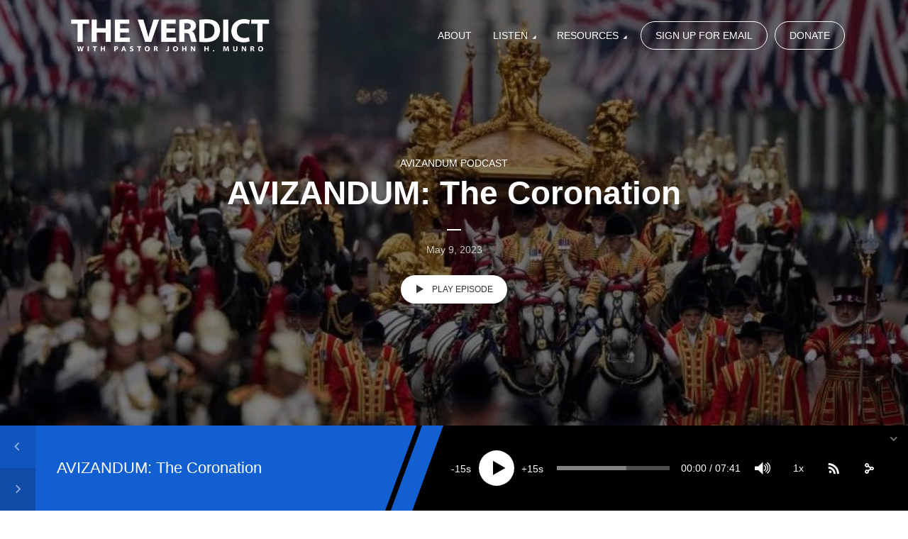

--- FILE ---
content_type: text/html; charset=UTF-8
request_url: https://theverdict.org/avizandum-the-coronation/
body_size: 25276
content:
<!DOCTYPE html>
<html lang="en-US" class="no-js no-svg">

<head>
	<meta charset="UTF-8">
	<meta http-equiv="x-ua-compatible" content="ie=edge">
	<meta name="viewport" content="width=device-width, initial-scale=1">
	<link rel="profile" href="https://gmpg.org/xfn/11" />
	<title>AVIZANDUM: The Coronation &#8211; The Verdict with Pastor John Munro</title>
<meta name='robots' content='max-image-preview:large' />
<link rel='dns-prefetch' href='//ajax.googleapis.com' />
<link rel="alternate" type="application/rss+xml" title="The Verdict with Pastor John Munro &raquo; Feed" href="https://theverdict.org/feed/" />
<link rel="alternate" type="application/rss+xml" title="The Verdict with Pastor John Munro &raquo; Comments Feed" href="https://theverdict.org/comments/feed/" />
<link rel="alternate" title="oEmbed (JSON)" type="application/json+oembed" href="https://theverdict.org/wp-json/oembed/1.0/embed?url=https%3A%2F%2Ftheverdict.org%2Favizandum-the-coronation%2F" />
<link rel="alternate" title="oEmbed (XML)" type="text/xml+oembed" href="https://theverdict.org/wp-json/oembed/1.0/embed?url=https%3A%2F%2Ftheverdict.org%2Favizandum-the-coronation%2F&#038;format=xml" />
		<!-- This site uses the Google Analytics by MonsterInsights plugin v9.10.0 - Using Analytics tracking - https://www.monsterinsights.com/ -->
							<script src="//www.googletagmanager.com/gtag/js?id=G-BX2HM12HDX"  data-cfasync="false" data-wpfc-render="false" type="text/javascript" async></script>
			<script data-cfasync="false" data-wpfc-render="false" type="text/javascript">
				var mi_version = '9.10.0';
				var mi_track_user = true;
				var mi_no_track_reason = '';
								var MonsterInsightsDefaultLocations = {"page_location":"https:\/\/theverdict.org\/avizandum-the-coronation\/"};
								if ( typeof MonsterInsightsPrivacyGuardFilter === 'function' ) {
					var MonsterInsightsLocations = (typeof MonsterInsightsExcludeQuery === 'object') ? MonsterInsightsPrivacyGuardFilter( MonsterInsightsExcludeQuery ) : MonsterInsightsPrivacyGuardFilter( MonsterInsightsDefaultLocations );
				} else {
					var MonsterInsightsLocations = (typeof MonsterInsightsExcludeQuery === 'object') ? MonsterInsightsExcludeQuery : MonsterInsightsDefaultLocations;
				}

								var disableStrs = [
										'ga-disable-G-BX2HM12HDX',
									];

				/* Function to detect opted out users */
				function __gtagTrackerIsOptedOut() {
					for (var index = 0; index < disableStrs.length; index++) {
						if (document.cookie.indexOf(disableStrs[index] + '=true') > -1) {
							return true;
						}
					}

					return false;
				}

				/* Disable tracking if the opt-out cookie exists. */
				if (__gtagTrackerIsOptedOut()) {
					for (var index = 0; index < disableStrs.length; index++) {
						window[disableStrs[index]] = true;
					}
				}

				/* Opt-out function */
				function __gtagTrackerOptout() {
					for (var index = 0; index < disableStrs.length; index++) {
						document.cookie = disableStrs[index] + '=true; expires=Thu, 31 Dec 2099 23:59:59 UTC; path=/';
						window[disableStrs[index]] = true;
					}
				}

				if ('undefined' === typeof gaOptout) {
					function gaOptout() {
						__gtagTrackerOptout();
					}
				}
								window.dataLayer = window.dataLayer || [];

				window.MonsterInsightsDualTracker = {
					helpers: {},
					trackers: {},
				};
				if (mi_track_user) {
					function __gtagDataLayer() {
						dataLayer.push(arguments);
					}

					function __gtagTracker(type, name, parameters) {
						if (!parameters) {
							parameters = {};
						}

						if (parameters.send_to) {
							__gtagDataLayer.apply(null, arguments);
							return;
						}

						if (type === 'event') {
														parameters.send_to = monsterinsights_frontend.v4_id;
							var hookName = name;
							if (typeof parameters['event_category'] !== 'undefined') {
								hookName = parameters['event_category'] + ':' + name;
							}

							if (typeof MonsterInsightsDualTracker.trackers[hookName] !== 'undefined') {
								MonsterInsightsDualTracker.trackers[hookName](parameters);
							} else {
								__gtagDataLayer('event', name, parameters);
							}
							
						} else {
							__gtagDataLayer.apply(null, arguments);
						}
					}

					__gtagTracker('js', new Date());
					__gtagTracker('set', {
						'developer_id.dZGIzZG': true,
											});
					if ( MonsterInsightsLocations.page_location ) {
						__gtagTracker('set', MonsterInsightsLocations);
					}
										__gtagTracker('config', 'G-BX2HM12HDX', {"forceSSL":"true","link_attribution":"true"} );
										window.gtag = __gtagTracker;										(function () {
						/* https://developers.google.com/analytics/devguides/collection/analyticsjs/ */
						/* ga and __gaTracker compatibility shim. */
						var noopfn = function () {
							return null;
						};
						var newtracker = function () {
							return new Tracker();
						};
						var Tracker = function () {
							return null;
						};
						var p = Tracker.prototype;
						p.get = noopfn;
						p.set = noopfn;
						p.send = function () {
							var args = Array.prototype.slice.call(arguments);
							args.unshift('send');
							__gaTracker.apply(null, args);
						};
						var __gaTracker = function () {
							var len = arguments.length;
							if (len === 0) {
								return;
							}
							var f = arguments[len - 1];
							if (typeof f !== 'object' || f === null || typeof f.hitCallback !== 'function') {
								if ('send' === arguments[0]) {
									var hitConverted, hitObject = false, action;
									if ('event' === arguments[1]) {
										if ('undefined' !== typeof arguments[3]) {
											hitObject = {
												'eventAction': arguments[3],
												'eventCategory': arguments[2],
												'eventLabel': arguments[4],
												'value': arguments[5] ? arguments[5] : 1,
											}
										}
									}
									if ('pageview' === arguments[1]) {
										if ('undefined' !== typeof arguments[2]) {
											hitObject = {
												'eventAction': 'page_view',
												'page_path': arguments[2],
											}
										}
									}
									if (typeof arguments[2] === 'object') {
										hitObject = arguments[2];
									}
									if (typeof arguments[5] === 'object') {
										Object.assign(hitObject, arguments[5]);
									}
									if ('undefined' !== typeof arguments[1].hitType) {
										hitObject = arguments[1];
										if ('pageview' === hitObject.hitType) {
											hitObject.eventAction = 'page_view';
										}
									}
									if (hitObject) {
										action = 'timing' === arguments[1].hitType ? 'timing_complete' : hitObject.eventAction;
										hitConverted = mapArgs(hitObject);
										__gtagTracker('event', action, hitConverted);
									}
								}
								return;
							}

							function mapArgs(args) {
								var arg, hit = {};
								var gaMap = {
									'eventCategory': 'event_category',
									'eventAction': 'event_action',
									'eventLabel': 'event_label',
									'eventValue': 'event_value',
									'nonInteraction': 'non_interaction',
									'timingCategory': 'event_category',
									'timingVar': 'name',
									'timingValue': 'value',
									'timingLabel': 'event_label',
									'page': 'page_path',
									'location': 'page_location',
									'title': 'page_title',
									'referrer' : 'page_referrer',
								};
								for (arg in args) {
																		if (!(!args.hasOwnProperty(arg) || !gaMap.hasOwnProperty(arg))) {
										hit[gaMap[arg]] = args[arg];
									} else {
										hit[arg] = args[arg];
									}
								}
								return hit;
							}

							try {
								f.hitCallback();
							} catch (ex) {
							}
						};
						__gaTracker.create = newtracker;
						__gaTracker.getByName = newtracker;
						__gaTracker.getAll = function () {
							return [];
						};
						__gaTracker.remove = noopfn;
						__gaTracker.loaded = true;
						window['__gaTracker'] = __gaTracker;
					})();
									} else {
										console.log("");
					(function () {
						function __gtagTracker() {
							return null;
						}

						window['__gtagTracker'] = __gtagTracker;
						window['gtag'] = __gtagTracker;
					})();
									}
			</script>
							<!-- / Google Analytics by MonsterInsights -->
		<link rel="stylesheet" id="megaphone-fonts-fonts" href="https://fonts.googleapis.com/css2?family=Open%20Sans:ital,wght@0,400;0,600;0,700&display=swap&ver=1.5" type="text/css" media="all" /><style id='wp-img-auto-sizes-contain-inline-css' type='text/css'>
img:is([sizes=auto i],[sizes^="auto," i]){contain-intrinsic-size:3000px 1500px}
/*# sourceURL=wp-img-auto-sizes-contain-inline-css */
</style>
<link rel='stylesheet' id='wc-authorize-net-cim-credit-card-checkout-block-css' href='https://theverdict.org/wp-content/plugins/woocommerce-gateway-authorize-net-cim/assets/css/blocks/wc-authorize-net-cim-checkout-block.css?ver=3.10.10' type='text/css' media='all' />
<link rel='stylesheet' id='wc-authorize-net-cim-echeck-checkout-block-css' href='https://theverdict.org/wp-content/plugins/woocommerce-gateway-authorize-net-cim/assets/css/blocks/wc-authorize-net-cim-checkout-block.css?ver=3.10.10' type='text/css' media='all' />
<style id='wp-emoji-styles-inline-css' type='text/css'>

	img.wp-smiley, img.emoji {
		display: inline !important;
		border: none !important;
		box-shadow: none !important;
		height: 1em !important;
		width: 1em !important;
		margin: 0 0.07em !important;
		vertical-align: -0.1em !important;
		background: none !important;
		padding: 0 !important;
	}
/*# sourceURL=wp-emoji-styles-inline-css */
</style>
<link rel='stylesheet' id='wp-block-library-css' href='https://theverdict.org/wp-includes/css/dist/block-library/style.min.css?ver=6.9' type='text/css' media='all' />
<style id='global-styles-inline-css' type='text/css'>
:root{--wp--preset--aspect-ratio--square: 1;--wp--preset--aspect-ratio--4-3: 4/3;--wp--preset--aspect-ratio--3-4: 3/4;--wp--preset--aspect-ratio--3-2: 3/2;--wp--preset--aspect-ratio--2-3: 2/3;--wp--preset--aspect-ratio--16-9: 16/9;--wp--preset--aspect-ratio--9-16: 9/16;--wp--preset--color--black: #000000;--wp--preset--color--cyan-bluish-gray: #abb8c3;--wp--preset--color--white: #ffffff;--wp--preset--color--pale-pink: #f78da7;--wp--preset--color--vivid-red: #cf2e2e;--wp--preset--color--luminous-vivid-orange: #ff6900;--wp--preset--color--luminous-vivid-amber: #fcb900;--wp--preset--color--light-green-cyan: #7bdcb5;--wp--preset--color--vivid-green-cyan: #00d084;--wp--preset--color--pale-cyan-blue: #8ed1fc;--wp--preset--color--vivid-cyan-blue: #0693e3;--wp--preset--color--vivid-purple: #9b51e0;--wp--preset--color--megaphone-acc: #125fd2;--wp--preset--color--megaphone-text: #2B1813;--wp--preset--color--megaphone-bg: #ffffff;--wp--preset--color--megaphone-bg-alt-1: #f2f2f2;--wp--preset--color--megaphone-bg-alt-2: #424850;--wp--preset--gradient--vivid-cyan-blue-to-vivid-purple: linear-gradient(135deg,rgb(6,147,227) 0%,rgb(155,81,224) 100%);--wp--preset--gradient--light-green-cyan-to-vivid-green-cyan: linear-gradient(135deg,rgb(122,220,180) 0%,rgb(0,208,130) 100%);--wp--preset--gradient--luminous-vivid-amber-to-luminous-vivid-orange: linear-gradient(135deg,rgb(252,185,0) 0%,rgb(255,105,0) 100%);--wp--preset--gradient--luminous-vivid-orange-to-vivid-red: linear-gradient(135deg,rgb(255,105,0) 0%,rgb(207,46,46) 100%);--wp--preset--gradient--very-light-gray-to-cyan-bluish-gray: linear-gradient(135deg,rgb(238,238,238) 0%,rgb(169,184,195) 100%);--wp--preset--gradient--cool-to-warm-spectrum: linear-gradient(135deg,rgb(74,234,220) 0%,rgb(151,120,209) 20%,rgb(207,42,186) 40%,rgb(238,44,130) 60%,rgb(251,105,98) 80%,rgb(254,248,76) 100%);--wp--preset--gradient--blush-light-purple: linear-gradient(135deg,rgb(255,206,236) 0%,rgb(152,150,240) 100%);--wp--preset--gradient--blush-bordeaux: linear-gradient(135deg,rgb(254,205,165) 0%,rgb(254,45,45) 50%,rgb(107,0,62) 100%);--wp--preset--gradient--luminous-dusk: linear-gradient(135deg,rgb(255,203,112) 0%,rgb(199,81,192) 50%,rgb(65,88,208) 100%);--wp--preset--gradient--pale-ocean: linear-gradient(135deg,rgb(255,245,203) 0%,rgb(182,227,212) 50%,rgb(51,167,181) 100%);--wp--preset--gradient--electric-grass: linear-gradient(135deg,rgb(202,248,128) 0%,rgb(113,206,126) 100%);--wp--preset--gradient--midnight: linear-gradient(135deg,rgb(2,3,129) 0%,rgb(40,116,252) 100%);--wp--preset--font-size--small: 11.2px;--wp--preset--font-size--medium: 20px;--wp--preset--font-size--large: 25.2px;--wp--preset--font-size--x-large: 42px;--wp--preset--font-size--normal: 14px;--wp--preset--font-size--huge: 33.6px;--wp--preset--spacing--20: 0.44rem;--wp--preset--spacing--30: 0.67rem;--wp--preset--spacing--40: 1rem;--wp--preset--spacing--50: 1.5rem;--wp--preset--spacing--60: 2.25rem;--wp--preset--spacing--70: 3.38rem;--wp--preset--spacing--80: 5.06rem;--wp--preset--shadow--natural: 6px 6px 9px rgba(0, 0, 0, 0.2);--wp--preset--shadow--deep: 12px 12px 50px rgba(0, 0, 0, 0.4);--wp--preset--shadow--sharp: 6px 6px 0px rgba(0, 0, 0, 0.2);--wp--preset--shadow--outlined: 6px 6px 0px -3px rgb(255, 255, 255), 6px 6px rgb(0, 0, 0);--wp--preset--shadow--crisp: 6px 6px 0px rgb(0, 0, 0);}:where(.is-layout-flex){gap: 0.5em;}:where(.is-layout-grid){gap: 0.5em;}body .is-layout-flex{display: flex;}.is-layout-flex{flex-wrap: wrap;align-items: center;}.is-layout-flex > :is(*, div){margin: 0;}body .is-layout-grid{display: grid;}.is-layout-grid > :is(*, div){margin: 0;}:where(.wp-block-columns.is-layout-flex){gap: 2em;}:where(.wp-block-columns.is-layout-grid){gap: 2em;}:where(.wp-block-post-template.is-layout-flex){gap: 1.25em;}:where(.wp-block-post-template.is-layout-grid){gap: 1.25em;}.has-black-color{color: var(--wp--preset--color--black) !important;}.has-cyan-bluish-gray-color{color: var(--wp--preset--color--cyan-bluish-gray) !important;}.has-white-color{color: var(--wp--preset--color--white) !important;}.has-pale-pink-color{color: var(--wp--preset--color--pale-pink) !important;}.has-vivid-red-color{color: var(--wp--preset--color--vivid-red) !important;}.has-luminous-vivid-orange-color{color: var(--wp--preset--color--luminous-vivid-orange) !important;}.has-luminous-vivid-amber-color{color: var(--wp--preset--color--luminous-vivid-amber) !important;}.has-light-green-cyan-color{color: var(--wp--preset--color--light-green-cyan) !important;}.has-vivid-green-cyan-color{color: var(--wp--preset--color--vivid-green-cyan) !important;}.has-pale-cyan-blue-color{color: var(--wp--preset--color--pale-cyan-blue) !important;}.has-vivid-cyan-blue-color{color: var(--wp--preset--color--vivid-cyan-blue) !important;}.has-vivid-purple-color{color: var(--wp--preset--color--vivid-purple) !important;}.has-black-background-color{background-color: var(--wp--preset--color--black) !important;}.has-cyan-bluish-gray-background-color{background-color: var(--wp--preset--color--cyan-bluish-gray) !important;}.has-white-background-color{background-color: var(--wp--preset--color--white) !important;}.has-pale-pink-background-color{background-color: var(--wp--preset--color--pale-pink) !important;}.has-vivid-red-background-color{background-color: var(--wp--preset--color--vivid-red) !important;}.has-luminous-vivid-orange-background-color{background-color: var(--wp--preset--color--luminous-vivid-orange) !important;}.has-luminous-vivid-amber-background-color{background-color: var(--wp--preset--color--luminous-vivid-amber) !important;}.has-light-green-cyan-background-color{background-color: var(--wp--preset--color--light-green-cyan) !important;}.has-vivid-green-cyan-background-color{background-color: var(--wp--preset--color--vivid-green-cyan) !important;}.has-pale-cyan-blue-background-color{background-color: var(--wp--preset--color--pale-cyan-blue) !important;}.has-vivid-cyan-blue-background-color{background-color: var(--wp--preset--color--vivid-cyan-blue) !important;}.has-vivid-purple-background-color{background-color: var(--wp--preset--color--vivid-purple) !important;}.has-black-border-color{border-color: var(--wp--preset--color--black) !important;}.has-cyan-bluish-gray-border-color{border-color: var(--wp--preset--color--cyan-bluish-gray) !important;}.has-white-border-color{border-color: var(--wp--preset--color--white) !important;}.has-pale-pink-border-color{border-color: var(--wp--preset--color--pale-pink) !important;}.has-vivid-red-border-color{border-color: var(--wp--preset--color--vivid-red) !important;}.has-luminous-vivid-orange-border-color{border-color: var(--wp--preset--color--luminous-vivid-orange) !important;}.has-luminous-vivid-amber-border-color{border-color: var(--wp--preset--color--luminous-vivid-amber) !important;}.has-light-green-cyan-border-color{border-color: var(--wp--preset--color--light-green-cyan) !important;}.has-vivid-green-cyan-border-color{border-color: var(--wp--preset--color--vivid-green-cyan) !important;}.has-pale-cyan-blue-border-color{border-color: var(--wp--preset--color--pale-cyan-blue) !important;}.has-vivid-cyan-blue-border-color{border-color: var(--wp--preset--color--vivid-cyan-blue) !important;}.has-vivid-purple-border-color{border-color: var(--wp--preset--color--vivid-purple) !important;}.has-vivid-cyan-blue-to-vivid-purple-gradient-background{background: var(--wp--preset--gradient--vivid-cyan-blue-to-vivid-purple) !important;}.has-light-green-cyan-to-vivid-green-cyan-gradient-background{background: var(--wp--preset--gradient--light-green-cyan-to-vivid-green-cyan) !important;}.has-luminous-vivid-amber-to-luminous-vivid-orange-gradient-background{background: var(--wp--preset--gradient--luminous-vivid-amber-to-luminous-vivid-orange) !important;}.has-luminous-vivid-orange-to-vivid-red-gradient-background{background: var(--wp--preset--gradient--luminous-vivid-orange-to-vivid-red) !important;}.has-very-light-gray-to-cyan-bluish-gray-gradient-background{background: var(--wp--preset--gradient--very-light-gray-to-cyan-bluish-gray) !important;}.has-cool-to-warm-spectrum-gradient-background{background: var(--wp--preset--gradient--cool-to-warm-spectrum) !important;}.has-blush-light-purple-gradient-background{background: var(--wp--preset--gradient--blush-light-purple) !important;}.has-blush-bordeaux-gradient-background{background: var(--wp--preset--gradient--blush-bordeaux) !important;}.has-luminous-dusk-gradient-background{background: var(--wp--preset--gradient--luminous-dusk) !important;}.has-pale-ocean-gradient-background{background: var(--wp--preset--gradient--pale-ocean) !important;}.has-electric-grass-gradient-background{background: var(--wp--preset--gradient--electric-grass) !important;}.has-midnight-gradient-background{background: var(--wp--preset--gradient--midnight) !important;}.has-small-font-size{font-size: var(--wp--preset--font-size--small) !important;}.has-medium-font-size{font-size: var(--wp--preset--font-size--medium) !important;}.has-large-font-size{font-size: var(--wp--preset--font-size--large) !important;}.has-x-large-font-size{font-size: var(--wp--preset--font-size--x-large) !important;}
/*# sourceURL=global-styles-inline-css */
</style>

<style id='classic-theme-styles-inline-css' type='text/css'>
/*! This file is auto-generated */
.wp-block-button__link{color:#fff;background-color:#32373c;border-radius:9999px;box-shadow:none;text-decoration:none;padding:calc(.667em + 2px) calc(1.333em + 2px);font-size:1.125em}.wp-block-file__button{background:#32373c;color:#fff;text-decoration:none}
/*# sourceURL=/wp-includes/css/classic-themes.min.css */
</style>
<link rel='stylesheet' id='wp-components-css' href='https://theverdict.org/wp-includes/css/dist/components/style.min.css?ver=6.9' type='text/css' media='all' />
<link rel='stylesheet' id='wp-preferences-css' href='https://theverdict.org/wp-includes/css/dist/preferences/style.min.css?ver=6.9' type='text/css' media='all' />
<link rel='stylesheet' id='wp-block-editor-css' href='https://theverdict.org/wp-includes/css/dist/block-editor/style.min.css?ver=6.9' type='text/css' media='all' />
<link rel='stylesheet' id='popup-maker-block-library-style-css' href='https://theverdict.org/wp-content/plugins/popup-maker/dist/packages/block-library-style.css?ver=dbea705cfafe089d65f1' type='text/css' media='all' />
<link rel='stylesheet' id='meks-app-block-frontend-css-css' href='https://theverdict.org/wp-content/plugins/meks-audio-player/assets/css/blocks.style.css?ver=1.3' type='text/css' media='all' />
<link rel='stylesheet' id='mks_shortcodes_fntawsm_css-css' href='https://theverdict.org/wp-content/plugins/meks-flexible-shortcodes/css/font-awesome/css/font-awesome.min.css?ver=1.3.8' type='text/css' media='screen' />
<link rel='stylesheet' id='mks_shortcodes_simple_line_icons-css' href='https://theverdict.org/wp-content/plugins/meks-flexible-shortcodes/css/simple-line/simple-line-icons.css?ver=1.3.8' type='text/css' media='screen' />
<link rel='stylesheet' id='mks_shortcodes_css-css' href='https://theverdict.org/wp-content/plugins/meks-flexible-shortcodes/css/style.css?ver=1.3.8' type='text/css' media='screen' />
<link rel='stylesheet' id='rpdo-style-css' href='https://theverdict.org/wp-content/plugins/rp-woo-donation/assets/css/style.css?ver=2.7' type='text/css' media='all' />
<link rel='stylesheet' id='woocommerce-layout-css' href='https://theverdict.org/wp-content/plugins/woocommerce/assets/css/woocommerce-layout.css?ver=10.3.4' type='text/css' media='all' />
<link rel='stylesheet' id='woocommerce-smallscreen-css' href='https://theverdict.org/wp-content/plugins/woocommerce/assets/css/woocommerce-smallscreen.css?ver=10.3.4' type='text/css' media='only screen and (max-width: 768px)' />
<link rel='stylesheet' id='woocommerce-general-css' href='https://theverdict.org/wp-content/plugins/woocommerce/assets/css/woocommerce.css?ver=10.3.4' type='text/css' media='all' />
<style id='woocommerce-inline-inline-css' type='text/css'>
.woocommerce form .form-row .required { visibility: visible; }
/*# sourceURL=woocommerce-inline-inline-css */
</style>
<link rel='stylesheet' id='sv-wc-payment-gateway-payment-form-v5_15_2-css' href='https://theverdict.org/wp-content/plugins/woocommerce-gateway-authorize-net-cim/vendor/skyverge/wc-plugin-framework/woocommerce/payment-gateway/assets/css/frontend/sv-wc-payment-gateway-payment-form.min.css?ver=5.15.2' type='text/css' media='all' />
<link rel='stylesheet' id='brands-styles-css' href='https://theverdict.org/wp-content/plugins/woocommerce/assets/css/brands.css?ver=10.3.4' type='text/css' media='all' />
<link rel='stylesheet' id='megaphone-main-css' href='https://theverdict.org/wp-content/themes/megaphone/assets/css/min.css?ver=1.5' type='text/css' media='all' />
<style id='megaphone-main-inline-css' type='text/css'>
body,#cancel-comment-reply-link{color: #2B1813;background: #ffffff;}body,#cancel-comment-reply-link,.meks-ap{font-family: 'Open Sans', Arial, sans-serif;font-weight: 400;}h1,h2,h3,h4,h5,h6,.h1,.h2,.h3,.h4,.h5,.h6,.h7,.h8,.fn,p.has-drop-cap:not(:focus)::first-letter{font-family: 'Open Sans', Arial, sans-serif;font-weight: 700;font-style: normal;}h1,h2,h3,h4,h5,h6,.h1,.h2,.h3,.h4,.h5,.h6,.has-large-font-size{color: #2B1813;}.entry-title a,.show-title a{color: #2B1813;}.meta-sponsored span{color: #125fd2; }.megaphone-overlay .meta-sponsored span{color: #FFF; }body{font-size:1.6rem;}.megaphone-header{font-size:1.4rem;}h1, .h1{font-size:2.6rem;}h2, .h2,.has-large-font-size,.has-huge-font-size, .has-larger-font-size{font-size:2.4rem;}h3, .h3{font-size:2.2rem;}h4, .h4{font-size:2rem;}h5, .h5{font-size:1.8rem;}h6, .h6,.megaphone-show .megaphone-shows-list-small .entry-title {font-size:1.6rem;}.megaphone-items .megaphone-shows-list-medium .entry-title{font-size:1.8rem;}.h7{font-size: 2rem;}.h8,.section-content .megaphone-menu-subscribe .header-el-label{font-size: 1.6rem;}.section-title{font-size: 2rem;}.h0{font-size:3rem;}.author-header .text-small,.text-small {font-size: 1.2rem;}.widget-title,.author-header .h8,.mks_author_widget h3{font-size:2.2rem; }.archive-label{font-size: 1.6rem;}.entry-content .meks_ess_share_label h5{font-size:1.8rem; }.widget{font-size:1.4rem;}.header-mobile>.container{height: 60px;}.megaphone-player-paceholder-big .megaphone-placeholder-title,.megaphone-player-paceholder-medium .megaphone-placeholder-title{font-size: 1.8rem;}.megaphone-placeholder-label{color: #2B1813;}.megaphone-button,input[type="submit"],input[type="button"],button[type="submit"],.megaphone-pagination a,ul.page-numbers a,.meks-instagram-follow-link .meks-widget-cta,.mks_autor_link_wrap a,.mks_read_more a,.paginated-post-wrapper a,.entry-content .megaphone-button,.megaphone-pagination a, .page-numbers.current{font-size: 1.2rem;}.header-sticky-main > .container{height: 60px;}.megaphone-menu-action .mf{font-size:2.4rem;}@media (min-width: 374px){ }@media (min-width: 600px){ .header-mobile>.container{height: 80px;}body.megaphone-header-indent .megaphone-header + .megaphone-section{margin-top: -80px;}body.megaphone-header-indent .megaphone-header + .megaphone-section .overlay-container{padding-top: 50px;}.header-sticky-main > .container{height: 70px;}.megaphone-placeholder-label{color: #125fd2; }.megaphone-button,input[type="submit"],input[type="button"],button[type="submit"],.megaphone-pagination a,ul.page-numbers a,.meks-instagram-follow-link .meks-widget-cta,.mks_autor_link_wrap a,.mks_read_more a,.paginated-post-wrapper a,.entry-content .megaphone-button,.megaphone-pagination a, .page-numbers.current{font-size: 1.2rem;}.widget-title,.author-header .h8,.mks_author_widget h3{font-size:2.4rem; }.archive-label{font-size: 1.6rem;}}@media (max-width: 374px){.megaphone-overlay .h1,.megaphone-overlay .h2,.megaphone-overlay .h3,.megaphone-overlay .h4,.megaphone-overlay .h5{font-size: 2.2rem;}}@media (max-width: 600px){ .megaphone-layout-c .h4,.megaphone-layout-d .h5,.megaphone-layout-e .h4{font-size: 2.2rem;}.megaphone-layout-f .h4{font-size:1.6rem;}}@media (min-width: 600px) and (max-width: 900px){ .h0{font-size:4.6rem;}h1, .h1{font-size:4rem;}h2, .h2{font-size:3.2rem;}h3, .h3{font-size:2.8rem;}h4, .h4,.wp-block-cover .wp-block-cover-image-text,.wp-block-cover .wp-block-cover-text,.wp-block-cover h2,.wp-block-cover-image .wp-block-cover-image-text,.wp-block-cover-image .wp-block-cover-text,.wp-block-cover-image h2{font-size:2.4rem;}h5, .h5{font-size:2rem;}h6, .h6,.megaphone-show .megaphone-shows-list-small .entry-title{font-size:1.8rem;}.section-title {font-size:2.8rem;}.megaphone-site-branding .site-title.logo-img-none{font-size: 3rem;}.megaphone-layout-c .h4,.megaphone-layout-d .h5,.megaphone-layout-e .h4{ font-size: 2.8rem;}.megaphone-layout-f .h4{font-size:2.4rem;}}@media (min-width: 900px){ body{font-size:1.4rem;}.h0{font-size:5.8rem;} h1, .h1{font-size:3.5rem;}h2, .h2{font-size:4.6rem;}h3, .h3{font-size:3.6rem;}h4, .h4{font-size:2.2rem;}h5, .h5,.header-sticky-main .h4{font-size:2.2rem;}h6, .h6,.megaphone-show .megaphone-shows-list-medium .entry-title{font-size: 1.8rem;}.section-title{font-size:3.2rem;}.paragraph-small,.text-small {font-size:1.4rem;}.megaphone-shows-list-small .entry-title{font-size: 1.2rem;}.megaphone-shows-list-medium .entry-title{font-size: 1.6rem;}.header-sticky-main > .container{height: 80px;}.megaphone-show .megaphone-shows-list-small .entry-title{font-size:1.8rem;}.megaphone-show-d.megaphone-show .megaphone-shows-list-small .entry-title{font-size:1.6rem;}body.megaphone-header-indent .megaphone-header + .megaphone-section{margin-top: -100px;}body.megaphone-header-indent .megaphone-header + .megaphone-section .overlay-container{padding-top: 50px;}}@media (max-width: 599px){ .megaphone-layout-a .entry-content,.megaphone-layout-b .entry-content,.megaphone-layout-c .entry-content,.megaphone-layout-e .entry-content{font-size:1.4rem;}}.megaphone-header{font-family: 'Open Sans', Arial, sans-serif;font-weight: 600;}.header-top{background-color: #f2f2f2;color: #2B1813;font-size: 1.4rem;}.header-top .sub-menu{background-color: #f2f2f2;}.header-top a{color: #2B1813;}.header-top li:hover > a{color: #FF4F00;}.header-top .container {height: 50px;}.megaphone-menu-action .search-form button[type=submit],.widget_search button[type=submit] {background: 0 0;border: none;color: #2B1813; }.megaphone-menu-action .search-form button[type=submit]:hover{border: none; color: #125fd2; }.widget_search button[type=submit]:hover{color: #125fd2; }.header-middle,.header-middle .sub-menu{background-color: #ffffff;}.megaphone-header ul.megaphone-menu .megaphone-mega-menu .megaphone-menu-posts>li a{color: #2B1813;}.megaphone-header ul.megaphone-menu .megaphone-mega-menu .megaphone-menu-posts>li a:hover{color: #1e73be;}.header-middle,.header-middle a,.header-mobile .megaphone-menu-action a,.header-middle ul.megaphone-menu .megaphone-mega-menu .menu-item-has-children:hover > a{color: #2B1813;}.header-middle a:hover,.header-mobile .megaphone-menu-action a:hover,.megaphone-modal-close:hover{color: #1e73be;}.header-middle li:hover > a,.header-middle .current-menu-item > a,.header-middle .current-menu-parent > a {color: #1e73be;}.header-middle > .container {height: 100px;}.header-middle .megaphone-menu-donate li a,.header-middle .megaphone-menu-donate .empty-list a{border-color: #2B1813;}.header-middle .megaphone-menu-donate li a:hover,.header-middle .megaphone-menu-donate .empty-list a:hover,.megaphone-header-indent .header-middle .megaphone-menu-donate li a:hover{border-color: #1e73be; color: #1e73be;}.header-bottom,.header-bottom .sub-menu{background-color: #f6f6f6;}.header-bottom,.header-bottom a{color: #2B1813; }.header-bottom li:hover > a,.header-bottom .current-menu-item > a,.header-bottom .current-menu-parent > a{color: #ff4f00; }.header-bottom > .container{height: 60px;}.header-bottom .megaphone-menu-donate li a,.header-bottom .megaphone-menu-donate .empty-list a{border-color: #2B1813;}.header-bottom .megaphone-menu-donate li a:hover,.header-bottom .megaphone-menu-donate .empty-list a:hover{border-color: #ff4f00; color: #ff4f00;}.header-sticky,.header-sticky .sub-menu{background-color: #ffffff;}.header-sticky,.header-sticky a{color: #2B1813; }.header-sticky li:hover > a,.header-sticky .current-menu-item > a,.header-sticky .current-menu-parent > a{color: #1e73be; }.header-sticky .megaphone-menu-donate li a,.header-sticky .megaphone-menu-donate .empty-list a{border-color: #2B1813;}.header-sticky .megaphone-menu-donate li a:hover,.header-sticky .megaphone-menu-donate .empty-list a:hover{border-color: #1e73be; color: #1e73be;}.widget .current-menu-item > a,.widget .current-menu-parent > a{color: #125fd2;}@media (min-width: 900px) and (max-width: 1050px){.header-middle > .container {height: 100px;}.header-bottom > .container,.header-bottom-slots {height: 50px;}}a,.placeholder-slot-r .entry-episode{color: #125fd2;}.megaphone-archive-no-image .overlay-container .archive-label,.archive-label{color: #2B1813;}.entry-content a{color: #2B1813;border-color: #125fd2;}.entry-content a:hover,.entry-summary > span{color: #125fd2;}.megaphone-hidden-content{max-height: 700px;}.megaphone-menu-donate li a,.megaphone-menu-donate .empty-list a{border-color: #2B1813;}.megaphone-menu-donate li a:hover,.megaphone-menu-donate .empty-list a:hover{border-color: #125fd2; color: #125fd2;}.overlay-container .archive-label{color: #FFF;}.megaphone-bg-alt-1{background-color: #f2f2f2;}.megaphone-bg-alt-2 {background-color: #424850}.megaphone-modal{background:#FFF;}.megaphone-overlay-fallback{background-color: #2B1813; }.megaphone-modal .megaphone-menu-social li a:hover, .meks_ess a:hover {background: #2B1813;}.megaphone-button,input[type="submit"],input[type="button"],button[type="submit"],.megaphone-pagination a,ul.page-numbers a,.meks-instagram-follow-link .meks-widget-cta,.widget .mks_autor_link_wrap a,.widget .mks_read_more a,.paginated-post-wrapper a,.entry-content .megaphone-button,#cancel-comment-reply-link,.comment-reply-link,.megaphone-buttons .megaphone-menu-subscribe a,.megaphone-menu-donate a,.entry-category a,.entry-category .meta-item,.episode-item,.header-el-label,.megaphone-link-special,.entry-episode,.link-uppercase,.archive-label,.wp-block-button .wp-block-button__link,.placeholder-slot-r .megaphone-placeholder-title{font-family: 'Open Sans', Arial, sans-serif;font-weight: 600; }.megaphone-button,input[type="submit"],input[type="button"],button[type="submit"],.megaphone-pagination a,ul.page-numbers a,.meks-instagram-follow-link .meks-widget-cta,.widget .mks_autor_link_wrap a,.widget .mks_read_more a,.paginated-post-wrapper a,.entry-content .megaphone-button,#cancel-comment-reply-link,.comment-reply-link{background: #125fd2;color: #fff;}.megaphone-button:hover,input[type="submit"]:hover,input[type="button"]:hover,button[type="submit"]:hover,.megaphone-pagination a:hover,.meks-instagram-follow-link .meks-widget-cta:hover,.widget .mks_autor_link_wrap a:hover,.widget .mks_read_more a:hover,.paginated-post-wrapper a:hover,.entry-content .megaphone-button:hover,ul.page-numbers a:hover {background: #2B1813;color: #fff;}.megaphone-button-hollow:hover,.comment-reply-link:hover,.megaphone-button-circle:hover,#cancel-comment-reply-link:hover,button.megaphone-button-hollow:hover,.megaphone-modal.search-alt button[type=submit]:hover,.search-alt button[type="submit"]:hover{background: 0 0;border-color: #125fd2;color: #125fd2;}.megaphone-button-circle{border: 1px solid #2B1813;color: #2B1813;}.megaphone-button-hollow,.comment-reply-link,#cancel-comment-reply-link,button.megaphone-button-hollow,.megaphone-modal.search-alt button[type=submit],.search-alt button[type="submit"]{background: transparent;border: 1px solid #2B1813;color: #2B1813;}.megaphone-buttons .megaphone-menu-subscribe li a,.megaphone-modal .megaphone-buttons .megaphone-menu-subscribe li a{color: #2B1813;}.megaphone-buttons .megaphone-menu-subscribe li a:hover,.megaphone-modal .megaphone-buttons .megaphone-menu-subscribe li a:hover{color: #125fd2;}.megaphone-overlay .megaphone-button{background: #FFF;color: #333;border: none;}.megaphone-overlay .megaphone-button-hollow,.megaphone-subscribe-indented .megaphone-buttons .megaphone-menu-subscribe a{background: transparent;color: #FFF;}.megaphone-overlay .megaphone-button:hover{color: #FFF;background: #125fd2;}.megaphone-overlay .entry-category a:hover,.megaphone-placeholder-title a:hover{color: #125fd2; }.megaphone-show-more:before{background: -webkit-gradient(linear,left top,left bottom,from(rgba(255,255,255,0)),to(#ffffff));background: linear-gradient(to bottom,rgba(255,255,255,0) 0,#ffffff 100%);}.section-title + a,.section-subnav a,.megaphone-link-special,.section-title + a:before{color: #2B1813;}.section-title + a:hover,.megaphone-link-special:hover{color: #125fd2; }.section-title:before{background: #125fd2;}.section-title-gray:before{background: rgba(43,24,19,0.07); }.entry-category a,.entry-meta a:hover,.megaphone-show-header .entry-episode,.entry-title a:hover,.show-title a:hover,.author-header a:hover,.author-header a:hover,.fn a:hover,.section-subnav a:hover,.entry-tags a:hover,.tagcloud a:hover,.megaphone-show .shows-title a:hover,.megaphone-overlay .megaphone-breadcrumbs a:hover,.megaphone-breadcrumbs a,.meks-ap-timestamp .meks-jump-player:hover{color: #125fd2;}.entry-category a:hover,.megaphone-show .shows-title a,.megaphone-breadcrumbs a:hover,.megaphone-sidebar-branding a{color: #2B1813;}.entry-tags a,.tagcloud a,.meks-ap-timestamp .meks-jump-player{background: #F3F3F3;color: #2B1813;}.tagcloud a {background: rgba(43,24,19,0.07); }.entry-category a:before{color: rgba(43,24,19,0.5);}.entry-meta .meta-item,.comment-metadata a,.entry-category .meta-item,.megaphone-breadcrumbs{color: rgba(43,24,19,0.5);}.entry-meta .meta-item::before,.entry-category a:before, .entry-category .meta-sponsored + .meta-item:before,.megaphone-show-header .meta-sponsored + .entry-episode:before{color: rgba(43,24,19,0.5);}.megaphone-overlay .entry-meta .meta-item::before,.megaphone-overlay .entry-category a:before, .megaphone-overlay .entry-category .meta-sponsored + .meta-item:before,.megaphone-overlay .megaphone-show-header .meta-sponsored + .entry-episode:before{color: rgba(255,255,255,0.5);}.entry-meta a,.author-header a,.author-header a,.fn a{color: #2B1813; }.entry-media .entry-episode,.episode-item{color: #FFF;}.megaphone-triangle{border-color: transparent transparent #125fd2 transparent;}.megaphone-triangle-after{border-color: #125fd2 transparent transparent transparent;}.megaphone-triangle:before{background-color: #125fd2; }.double-bounce1, .double-bounce2{background-color: #125fd2;}.megaphone-pagination .page-numbers.current,.paginated-post-wrapper .current,ul.page-numbers .current{background-color: rgba(43,24,19,0.1); color: #2B1813;}.megaphone-button.disabled,.megaphone-button.disabled:hover{background-color: rgba(43,24,19,0.1); color: #2B1813;pointer-events: none;}.megaphone-ellipsis div{background-color: #125fd2; }.megaphone-no-image .entry-media{background-color: rgba(43,24,19,0.1); }.megaphone-show-episode-number{background-color: #ffffff; color: #2B1813;}.megaphone-show-episode-number strong{color: #125fd2;}.megaphone-show .entry-media{background-color: #125fd2; }.player-paceholder .megaphone-placeholder-title{color: #2B1813; }.wa-layout-3 .player-paceholder .megaphone-button-play,.wa-layout-3 .player-paceholder .megaphone-placeholder-title a,.single-layout-5 .player-paceholder .megaphone-button-play,.single-layout-5 .player-paceholder .megaphone-placeholder-title{color: #2B1813;}.player-paceholder .megaphone-button-play,.player-paceholder .megaphone-placeholder-title a{color: #2B1813; }.megaphone-button-play:hover,.player-paceholder .megaphone-placeholder-title a:hover,.wa-layout-3 .player-paceholder.player-paceholder-medium a:hover{color: #125fd2;}.megaphone-play-current:hover a,.megaphone-play-current:hover .megaphone-placeholder-title,.megaphone-play-current:hover .megaphone-button-play-medium{color: #125fd2;}.megaphone-shows-list .megaphone-button-play{color: #2B1813;}.megaphone-shows-list .megaphone-button-play:hover{color: #125fd2;}body .meks-ap,body .meks-ap-player,body .meks-ap-player iframe {height: 120px; }body .meks-ap-collapsed,.megaphone-player-hidden .meks-ap{bottom: -120px; }.meks-ap-slot-l{background-color: #125fd2;color:#fff; }.meks-ap-title{color:#fff; }.megaphone-player-action .megaphone-menu-subscribe a{color: #2B1813;}.meks-ap-player .mejs-volume-current{background-color: #125fd2; }.meks-ap-player .mejs-volume-handle{background: 0 0;}.meks-ap-toggle.meks-ap-bg{background-color: rgba(43,24,19,0.5);}.meks-ap-player .mejs__speed-selected, .meks-ap-player .mejs-speed-selected,.meks-ap .mejs-speed-selector-label:hover,.megaphone-player-action .megaphone-menu-subscribe a:hover,.megaphone-player-action .megaphone-share-wrapper .meks_ess a:hover{color: #125fd2;}.megaphone-player-action .mejs-button:hover > button{color: #2B1813;}.widget-inside,.widget-inside.megaphone-bg-alt-1{background-color: #f2f2f2;color: #2B1813; }.widget a{color: #2B1813;}.widget li{color: rgba(43,24,19,0.5); }.widget a:hover{color: #125fd2;}.widget-inside.megaphone-bg-alt-2{background-color: #424850;color: #fff; }.widget-inside.megaphone-bg-alt-2 p,.widget-inside.megaphone-bg-alt-2 .widget-title,.widget-inside.megaphone-bg-alt-2 a{color: #fff;}.megaphone-bg-alt-2 .widget-inside.megaphone-bg-alt-2 p,.megaphone-bg-alt-2 .widget-inside.megaphone-bg-alt-2 .widget-title,.megaphone-bg-alt-2 .widget-inside.megaphone-bg-alt-2 a {color: #fff; }.megaphone-bg-alt-1 .widget-inside.megaphone-bg-alt-1:after{background-color: rgba(43,24,19,0.05); }.megaphone-bg-alt-2 .widget-inside.megaphone-bg-alt-2:after{background-color: rgba(255,255,255,0.05);}.megaphone-bg-alt-2 input[type="text"], .megaphone-bg-alt-2 input[type="email"], .megaphone-bg-alt-2 input[type="url"], .megaphone-bg-alt-2 input[type="password"], .megaphone-bg-alt-2 input[type="search"], .megaphone-bg-alt-2 input[type="number"], .megaphone-bg-alt-2 select, .megaphone-bg-alt-2 textarea{border-color:rgba(255,255,255,0.2);}ul.mks_social_widget_ul li a:hover{background-color: #2B1813;}.widget_calendar #today a{color: #fff;}.widget_calendar #today a{}.rssSummary,.widget-title .rsswidget{color: #120E0D;}.widget .count,.wp-block-archives .count,.wp-block-categories .count{background-color: #125fd2;color: #fff; }.widget_categories ul li a,.widget_archive ul li a{color: #2B1813; }.widget_categories ul li a:hover,.widget_archive ul li a:hover{color: #125fd2; }.megaphone-duotone-overlay .entry-media::before{background-color: #125fd2;}.section-content.alignfull + .megaphone-bg-alt-1{box-shadow: -526px 0 0 #f2f2f2, -1052px 0 0 #f2f2f2,526px 0 0 #f2f2f2, 1052px 0 0 #f2f2f2; }input[type="text"],input[type="email"],input[type="url"],input[type="password"],input[type="search"],input[type="number"],input[type="tel"],input[type="range"],input[type="date"],input[type="month"],input[type="week"],input[type="time"],input[type="datetime"],input[type="datetime-local"],input[type="color"],select,textarea{border: 1px solid rgba(43,24,19,0.1);}.megaphone-footer .container + .container .megaphone-copyright {border-top: 1px solid rgba(255,255,255,0.1);}.megaphone-goto-top,.megaphone-goto-top:hover{background-color: #2B1813; color: #ffffff; }.megaphone-header .site-title a{ text-transform: none;}.site-description{ text-transform: none;}.megaphone-header li a{ text-transform: uppercase;}.megaphone-header .header-top, .megaphone-header .header-top li a{ text-transform: none;}.widget-title, .megaphone-footer .widget-title{ text-transform: none;}.section-title{ text-transform: none;}.entry-title, .meks-ap-title{ text-transform: none;}h1, h2, h3, h4, h5, h6, .fn, .h7, .h8{ text-transform: none;}.megaphone-menu-donate li a,.megaphone-buttons .megaphone-menu-subscribe li a,.megaphone-button, input[type="submit"], input[type="button"], button[type="submit"], .megaphone-pagination a, ul.page-numbers a, ul.page-numbers .current, .comment-reply-link, #cancel-comment-reply-link, .meks-instagram-follow-link .meks-widget-cta, .mks_autor_link_wrap a, .mks_read_more a, .paginated-post-wrapper a, .entry-content .megaphone-button, .megaphone-subscribe .empty-list a, .megaphone-menu-donate .empty-list a, .link-uppercase, .megaphone-link-special, .entry-tags a, .entry-category a, .entry-category .meta-item,.megaphone-buttons .megaphone-menu-subscribe .header-el-label,.placeholder-slot-r .megaphone-placeholder-title,.meks-ap-timestamp .meks-jump-player{text-transform: uppercase;}@media(min-width: 900px){.has-small-font-size{ font-size: 1.1rem;}.has-normal-font-size{ font-size: 1.4rem;}.has-large-font-size{ font-size: 2.5rem;}.has-huge-font-size{ font-size: 3.4rem;}}.has-megaphone-acc-background-color{ background-color: #125fd2;}.has-megaphone-acc-color{ color: #125fd2;}.has-megaphone-text-background-color{ background-color: #2B1813;}.has-megaphone-text-color{ color: #2B1813;}.has-megaphone-bg-background-color{ background-color: #ffffff;}.has-megaphone-bg-color{ color: #ffffff;}.has-megaphone-bg-alt-1-background-color{ background-color: #f2f2f2;}.has-megaphone-bg-alt-1-color{ color: #f2f2f2;}.has-megaphone-bg-alt-2-background-color{ background-color: #424850;}.has-megaphone-bg-alt-2-color{ color: #424850;}.megaphone-footer{background-color: #42484F;color: #FFF;font-size: 1.6rem;}.megaphone-footer a{color: #FFF;}.megaphone-footer a:hover{color: #ffffff;}.megaphone-footer .widget-title{color: #FFF;}.megaphone-footer .tagcloud a {background: rgba(255,255,255,0.2);color: #FFF;}.megaphone-footer-widgets + .megaphone-copyright{border-top: 1px solid rgba(255,255,255,0.1);}.megaphone-bg-alt-1 + .megaphone-bg-alt-1 .megaphone-section-separator{border-top: 1px solid rgba(43,24,19,0.1);}.megaphone-footer .widget .count,.megaphone-footer .widget_categories li a,.megaphone-footer .widget_archive li a,.megaphone-footer .widget .megaphone-accordion-nav,.megaphone-footer table,.megaphone-footer .widget-title .rsswidget,.megaphone-footer .widget li{color: #FFF;}.megaphone-footer select{color: #42484F;}.footer-divider{border-top: 1px solid rgba(255,255,255,0.1);}.megaphone-footer .rssSummary,.megaphone-footer .widget p{color: #FFF;}.megaphone-empty-message{background-color: rgba(43,24,19,0.1); }.megaphone-footer input[type="text"], .megaphone-footer input[type="email"], .megaphone-footer input[type="url"], .megaphone-footer input[type="password"], .megaphone-footer input[type="search"], .megaphone-footer input[type="number"], .megaphone-footer input[type="tel"], .megaphone-footer input[type="range"], .megaphone-footer input[type="date"], .megaphone-footer input[type="month"], .megaphone-footer input[type="week"],.megaphone-footer input[type="time"], .megaphone-footer input[type="datetime"], .megaphone-footer input[type="datetime-local"], .megaphone-footer input[type="color"], .megaphone-footer textarea{border-color: rgba(255,255,255,0.8);}.megaphone-footer .megaphone-button-hollow, .megaphone-footer .megaphone-subscribe-menu li a, .megaphone-footer .megaphone-modal.search-alt button[type=submit], .megaphone-footer .search-alt button[type="submit"]{border-color: rgba(255,255,255,0.8);color: #FFF; }.megaphone-footer .megaphone-button-hollow:hover, .megaphone-footer .megaphone-subscribe-menu li a:hover, .megaphone-footer .megaphone-modal.search-alt button[type=submit]:hover, .megaphone-footer .search-alt button[type="submit"]:hover{border-color: rgba(255,255,255,0.8);color: #ffffff; }.megaphone-footer .megaphone-button:hover, .megaphone-footer input[type="submit"]:hover, .megaphone-footer input[type="button"]:hover, .megaphone-footer button[type="submit"]:hover, .megaphone-footer .meks-instagram-follow-link .meks-widget-cta:hover, .megaphone-footer .widget .mks_autor_link_wrap a:hover, .megaphone-footer .widget .mks_read_more a:hover,.megaphone-footer ul.mks_social_widget_ul li a:hover{background-color: #FFF;color: #42484F;}.megaphone-footer ul.mks_social_widget_ul li a:hover:before{color: #42484F;}.megaphone-footer .widget li,.megaphone-footer .rss-date{color: rgba(255,255,255,0.5); }.megaphone-footer .tagcloud a:hover{color: #ffffff;}tr {border-bottom: 1px solid rgba(43,24,19,0.1);}.wp-block-table.is-style-stripes tr:nth-child(odd){background-color: rgba(43,24,19,0.1);}.wp-block-button .wp-block-button__link{background-color: #125fd2; color: #ffffff;}.wp-block-button .wp-block-button__link:hover{background-color: #2B1813;color: #ffffff;}body .wp-block-button .wp-block-button__link.has-background:hover{background-color: #2B1813 !important;color: #ffffff; }.wp-block-button.is-style-outline .wp-block-button__link{border: 1px solid #2B1813;color: #2B1813;}.wp-block-button.is-style-outline .wp-block-button__link:hover{border: 1px solid #125fd2; color: #125fd2; background: 0 0; }.is-style-outline .wp-block-button__link {background: 0 0;color:#125fd2;border: 2px solid currentcolor;}.wp-block-quote:before{background-color: rgba(43,24,19,0.07);}.wp-block-pullquote:not(.is-style-solid-color){color: #2B1813;border-color: #125fd2;}.wp-block-pullquote{background-color: #125fd2;color: #ffffff; }.megaphone-sidebar-none .wp-block-pullquote.alignfull.is-style-solid-color{box-shadow: -526px 0 0 #125fd2, -1052px 0 0 #125fd2,526px 0 0 #125fd2, 1052px 0 0 #125fd2; }.entry-content > pre,.entry-content > code,.entry-content > p code,.comment-content > pre,.comment-content > code,.comment-content > p code{background-color: rgba(43,24,19,0.05);font-size: 1.4rem;}.wp-block-separator{background-color: rgba(43,24,19,0.05);}.wp-block-tag-cloud a{background-color: #f2f2f2;color: #2B1813;}.wp-block-rss__item-author, .wp-block-rss__item-publish-date{color: #2B1813; }.wp-block-calendar tfoot a{color: #2B1813; }.wp-block-latest-comments__comment-meta,.wp-block-latest-posts__post-date{color: rgba(43,24,19,0.5); }.megaphone-header-indent .megaphone-header + .megaphone-section{margin-top: -60px;}.megaphone-header-indent .megaphone-header + .megaphone-section .overlay-container{padding-top: 40px;}.megaphone-header-indent .header-middle, .megaphone-header-indent .header-middle nav > ul > li > a, .megaphone-header-indent .header-mobile .megaphone-menu-action a,.megaphone-header-indent .header-middle .megaphone-menu-action a,.megaphone-header-indent .header-middle .megaphone-menu-social a,.megaphone-header-indent .header-middle .megaphone-menu-subscribe a,.megaphone-header-indent .header-middle .list-reset a,.megaphone-header-indent .header-middle .site-title a{color: #FFF;}.megaphone-header-indent .header-middle .megaphone-menu-donate li a, .megaphone-header-indent .header-middle .megaphone-menu-donate .empty-list a,.megaphone-header-indent .header-middle .megaphone-search li .search-alt input[type=text],.megaphone-header-indent .header-mobile .megaphone-menu-action a{color: #FFF;border-color: #FFF;}.megaphone-header-indent .header-middle nav > ul > li:hover > a,.megaphone-header-indent .header-middle .site-title a:hover{color: #1e73be; }.megaphone-menu-action .search-form button[type=submit]{color: #FFF;}.megaphone-show{background-color: #ffffff; }.separator-before:before{background-color: #2B1813;}.megaphone-overlay .separator-before:before{background-color:#FFF;}.megaphone-content-post{max-width: 748px;}.megaphone-content-episode{max-width: 556px;}.megaphone-content-page{max-width: 748px;}@media (min-width: 1102px){ .megaphone-content-post{max-width: 768px;}.megaphone-content-episode{max-width: 576px;}.megaphone-content-page{max-width: 768px;}}@media(min-width: 600px){.size-megaphone-fa-1{ height: 450px !important;}.size-megaphone-single-blog-3{ height: 540px !important;}.size-megaphone-single-blog-4{ height: 540px !important;}.size-megaphone-single-podcast-3{ height: 540px !important;}.size-megaphone-single-podcast-4{ height: 540px !important;}.size-megaphone-page-3{ height: 360px !important;}.size-megaphone-page-4{ height: 360px !important;}.size-megaphone-wa-1{ height: 630px !important;}.size-megaphone-wa-2{ height: 630px !important;}.size-megaphone-archive-category{ height: 360px !important;}.size-megaphone-archive-show{ height: 450px !important;}}@media(min-width: 900px){.megaphone-a .entry-media, .size-megaphone-a{ height: 473px !important;}.megaphone-b .entry-media, .size-megaphone-b{ height: 539px !important;}.megaphone-c .entry-media, .size-megaphone-c{ height: 296px !important;}.megaphone-d .entry-media, .size-megaphone-d{ height: 251px !important;}.megaphone-e .entry-media, .size-megaphone-e{ height: 296px !important;}.megaphone-f .entry-media, .size-megaphone-f{ height: 270px !important;}.megaphone-a-episode .entry-media, .size-megaphone-a-episode{ height: 473px !important;}.megaphone-b-episode .entry-media, .size-megaphone-b-episode{ height: 479px !important;}.megaphone-c-episode .entry-media, .size-megaphone-c-episode{ height: 296px !important;}.megaphone-d-episode .entry-media, .size-megaphone-d-episode{ height: 251px !important;}.megaphone-e-episode .entry-media, .size-megaphone-e-episode{ height: 296px !important;}.megaphone-f-episode .entry-media, .size-megaphone-f-episode{ height: 270px !important;}.megaphone-fa-1 .entry-media, .size-megaphone-fa-1{ height: 500px !important;}.megaphone-fa-2 .entry-media, .size-megaphone-fa-2{ height: 620px !important;}.megaphone-single-blog-1 .entry-media, .size-megaphone-single-blog-1{ height: 473px !important;}.megaphone-single-blog-2 .entry-media, .size-megaphone-single-blog-2{ height: 473px !important;}.megaphone-single-blog-3 .entry-media, .size-megaphone-single-blog-3{ height: 600px !important;}.megaphone-single-blog-4 .entry-media, .size-megaphone-single-blog-4{ height: 600px !important;}.megaphone-single-blog-5 .entry-media, .size-megaphone-single-blog-5{ height: 526px !important;}.megaphone-single-podcast-1 .entry-media, .size-megaphone-single-podcast-1{ height: 473px !important;}.megaphone-single-podcast-2 .entry-media, .size-megaphone-single-podcast-2{ height: 473px !important;}.megaphone-single-podcast-3 .entry-media, .size-megaphone-single-podcast-3{ height: 600px !important;}.megaphone-single-podcast-4 .entry-media, .size-megaphone-single-podcast-4{ height: 600px !important;}.megaphone-single-podcast-5 .entry-media, .size-megaphone-single-podcast-5{ height: 526px !important;}.megaphone-page-1 .entry-media, .size-megaphone-page-1{ height: 420px !important;}.megaphone-page-2 .entry-media, .size-megaphone-page-2{ height: 473px !important;}.megaphone-page-3 .entry-media, .size-megaphone-page-3{ height: 400px !important;}.megaphone-page-4 .entry-media, .size-megaphone-page-4{ height: 400px !important;}.megaphone-wa-1 .entry-media, .size-megaphone-wa-1{ height: 700px !important;}.megaphone-wa-2 .entry-media, .size-megaphone-wa-2{ height: 700px !important;}.megaphone-wa-3 .entry-media, .size-megaphone-wa-3{ height: 526px !important;}.megaphone-show .entry-media, .size-megaphone-show{ height: 351px !important;}.megaphone-archive-category .entry-media, .size-megaphone-archive-category{ height: 400px !important;}.megaphone-archive-show .entry-media, .size-megaphone-archive-show{ height: 500px !important;}}.megaphone-header .megaphone-cart-wrap a:hover{color: #1e73be;}.megaphone-cart-count {background-color: #1e73be;color: #ffffff;}.woocommerce ul.products li.product .button, .woocommerce ul.products li.product .added_to_cart{background: #125fd2;color: #fff;}.woocommerce ul.products li.product .amount{color: rgba(43,24,19,0.8);}.woocommerce ul.products li.product .button:hover{background-color: #2B1813;color: #fff;}.woocommerce ul.products .woocommerce-loop-product__link{color: #2B1813;}.woocommerce ul.products .woocommerce-loop-product__link:hover{color: #125fd2;}.woocommerce ul.products li.product .woocommerce-loop-category__title, .woocommerce ul.products li.product .woocommerce-loop-product__title,.woocommerce ul.products li.product h3{font-size: 1.4rem;}.woocommerce div.product form.cart .button,.woocommerce #respond input#submit, .woocommerce a.button, .woocommerce button.button, .woocommerce input.button,.woocommerce #respond input#submit.alt, .woocommerce a.button.alt, .woocommerce button.button.alt, .woocommerce input.button.alt,.woocommerce ul.products li.product .added_to_cart{background: #125fd2;color: #fff;font-family: 'Open Sans', Arial, sans-serif;font-weight: 600;}.woocommerce .button.wc-backward{background: hsla( 0, 0%, 0%, 1);color: #fff;}.wc-tab,.woocommerce div.product .woocommerce-tabs ul.tabs li{font-size: 1.4rem;}.woocommerce button.disabled,.woocommerce button.alt:disabled{background-color: #f2f2f2}.price,.amount,.woocommerce div.product p.price {color: #2B1813;}.woocommerce div.product form.cart .button:hover,.woocommerce #respond input#submit:hover, .woocommerce a.button:hover, .woocommerce button.button:hover, .woocommerce input.button:hover,.woocommerce #respond input#submit.alt:hover, .woocommerce a.button.alt:hover, .woocommerce button.button.alt:hover, .woocommerce input.button.alt:hover{background: #2B1813;color: #fff;}.woocommerce #respond input#submit, .woocommerce a.button, .woocommerce button.button, .woocommerce input.button, .woocommerce ul.products li.product .added_to_cart{color: #fff;}.woocommerce .woocommerce-breadcrumb a:hover{color: #125fd2;}.woocommerce div.product .woocommerce-tabs ul.tabs li.active a {border-bottom: 3px solid #125fd2;}.woocommerce .woocommerce-breadcrumb,.woocommerce .woocommerce-breadcrumb a{color: #2B1813;}body.woocommerce .megaphone-entry ul.products li.product, body.woocommerce-page ul.products li.product{box-shadow:inset 0px 0px 0px 1px rgba(43,24,19,0.3);}.woocommerce div.product .woocommerce-tabs ul.tabs li.active a {border-bottom: 3px solid #125fd2;}body.woocommerce .megaphone-entry ul.products li.product, body.woocommerce-page ul.products li.product{box-shadow:inset 0px 0px 0px 1px rgba(43,24,19,0.3);}body .woocommerce .woocommerce-error,body .woocommerce .woocommerce-info, body .woocommerce .woocommerce-message{ background-color: #f2f2f2; color: #2B1813;}body .woocommerce-checkout #payment ul.payment_methods, body .woocommerce table.shop_table,body .woocommerce table.shop_table td, body .woocommerce-cart .cart-collaterals .cart_totals tr td, body .woocommerce-cart .cart-collaterals .cart_totals tr th, body .woocommerce table.shop_table tbody th, body .woocommerce table.shop_table tfoot td, body .woocommerce table.shop_table tfoot th, body .woocommerce .order_details, body .woocommerce .cart-collaterals body .cross-sells, .woocommerce-page .cart-collaterals .cross-sells, body .woocommerce .cart-collaterals .cart_totals, body .woocommerce ul.order_details, body .woocommerce .shop_table.order_details tfoot th, body .woocommerce .shop_table.customer_details th, body .woocommerce-checkout #payment ul.payment_methods, body .woocommerce .col2-set.addresses .col-1, body .woocommerce .col2-set.addresses .col-2, body.woocommerce-cart table.cart td.actions .coupon .input-text,body .woocommerce table.shop_table tbody:first-child tr:first-child th, body .woocommerce table.shop_table tbody:first-child tr:first-child td,body .woocommerce ul.products,body .woocommerce-product-search input[type=search]{ border-color: rgba(43,24,19,0.1);}body .select2-container .select2-choice,body .select2-container--default .select2-selection--single, body .select2-dropdown{border-color: rgba(43,24,19,0.3);}body .select2-dropdown{background: #ffffff;}.select2-container--default .select2-results__option[aria-selected=true], .select2-container--default .select2-results__option[data-selected=true]{background-color: #125fd2;color: #ffffff; }body.woocommerce div.product .woocommerce-tabs ul.tabs li a,body.woocommerce-cart .cart-collaterals .cart_totals table th{color: #2B1813; }body.woocommerce div.product .woocommerce-tabs ul.tabs li a:hover{color: #125fd2; }.woocommerce nav.woocommerce-pagination ul li a,.woocommerce nav.woocommerce-pagination ul li span{ background: #125fd2;color: #ffffff;}.woocommerce nav.woocommerce-pagination ul li a:hover{background: #2B1813;color: #fff;}.woocommerce nav.woocommerce-pagination ul li span.current{background: #f2f2f2;color: #2B1813;}.woocommerce .widget_price_filter .ui-slider .ui-slider-range{background:rgba(18,95,210,0.5);}.woocommerce .widget_price_filter .ui-slider .ui-slider-handle{background: #125fd2;}.woocommerce ul.product_list_widget li,.woocommerce .widget_shopping_cart .cart_list li,.woocommerce.widget_shopping_cart .cart_list li{border-bottom:1px solid rgba(255,255,255,0.1);}.woocommerce-MyAccount-navigation ul{background: #f2f2f2;}body.woocommerce .widget_text .megaphone-inverted .button:hover{background: #ffffff;}.woocommerce-checkout #payment,.woocommerce .col2-set.addresses .col-1,.woocommerce .col2-set.addresses .col-2{background: #f2f2f2;}
/*# sourceURL=megaphone-main-inline-css */
</style>
<link rel='stylesheet' id='megaphone-woocommerce-css' href='https://theverdict.org/wp-content/themes/megaphone/assets/css/megaphone-woocommerce.css?ver=1.5' type='text/css' media='all' />
<link rel='stylesheet' id='megaphone_child_load_scripts-css' href='https://theverdict.org/wp-content/themes/megaphone-child/style.css?ver=1.5' type='text/css' media='screen' />
<link rel='stylesheet' id='meks-ads-widget-css' href='https://theverdict.org/wp-content/plugins/meks-easy-ads-widget/css/style.css?ver=2.0.9' type='text/css' media='all' />
<link rel='stylesheet' id='meks_instagram-widget-styles-css' href='https://theverdict.org/wp-content/plugins/meks-easy-instagram-widget/css/widget.css?ver=6.9' type='text/css' media='all' />
<link rel='stylesheet' id='meks-author-widget-css' href='https://theverdict.org/wp-content/plugins/meks-smart-author-widget/css/style.css?ver=1.1.5' type='text/css' media='all' />
<link rel='stylesheet' id='meks-social-widget-css' href='https://theverdict.org/wp-content/plugins/meks-smart-social-widget/css/style.css?ver=1.6.5' type='text/css' media='all' />
<link rel='stylesheet' id='meks_ap-main-css' href='https://theverdict.org/wp-content/plugins/meks-audio-player/assets/css/main.css?ver=1.3' type='text/css' media='all' />
<style id='meks_ap-main-inline-css' type='text/css'>
.meks-ap-bg, .mejs-volume-total, .meks-ap-collapsed .meks-ap-toggle {
                    background: #000;
                 }.meks-ap, .meks-ap a, .mejs-button>button {
                    color: #FFF;
                 }.mejs-volume-button>.mejs-volume-slider,.mejs__speed-selector, .mejs-speed-selector, .mejs-playpause-button {
                    background-color: #FFF;
                }.mejs-volume-button:hover > button:before,.mejs__speed-selector,.mejs-speed-selector, .mejs-speed-button:hover button, .mejs-playpause-button button{
                    color: #000;
                }.mejs-time-current, .mejs-time-handle-content{
                    background-color: #FFF;
            }.mejs-time-handle-content{
                border-color: #FFF;
        }:root{
            --player-original-bg-color: #000;
        }
/*# sourceURL=meks_ap-main-inline-css */
</style>
<link rel='stylesheet' id='meks_ess-main-css' href='https://theverdict.org/wp-content/plugins/meks-easy-social-share/assets/css/main.css?ver=1.3' type='text/css' media='all' />
<link rel='stylesheet' id='popup-maker-site-css' href='//theverdict.org/wp-content/uploads/pum/pum-site-styles.css?generated=1767545691&#038;ver=1.21.5' type='text/css' media='all' />
<script type="text/javascript" src="https://theverdict.org/wp-content/plugins/google-analytics-for-wordpress/assets/js/frontend-gtag.min.js?ver=9.10.0" id="monsterinsights-frontend-script-js" async="async" data-wp-strategy="async"></script>
<script data-cfasync="false" data-wpfc-render="false" type="text/javascript" id='monsterinsights-frontend-script-js-extra'>/* <![CDATA[ */
var monsterinsights_frontend = {"js_events_tracking":"true","download_extensions":"doc,pdf,ppt,zip,xls,docx,pptx,xlsx","inbound_paths":"[{\"path\":\"\\\/go\\\/\",\"label\":\"affiliate\"},{\"path\":\"\\\/recommend\\\/\",\"label\":\"affiliate\"}]","home_url":"https:\/\/theverdict.org","hash_tracking":"false","v4_id":"G-BX2HM12HDX"};/* ]]> */
</script>
<script type="text/javascript" src="https://theverdict.org/wp-includes/js/jquery/jquery.min.js?ver=3.7.1" id="jquery-core-js"></script>
<script type="text/javascript" src="https://theverdict.org/wp-includes/js/jquery/jquery-migrate.min.js?ver=3.4.1" id="jquery-migrate-js"></script>
<script type="text/javascript" src="https://theverdict.org/wp-content/plugins/woocommerce/assets/js/jquery-blockui/jquery.blockUI.min.js?ver=2.7.0-wc.10.3.4" id="wc-jquery-blockui-js" data-wp-strategy="defer"></script>
<script type="text/javascript" id="wc-add-to-cart-js-extra">
/* <![CDATA[ */
var wc_add_to_cart_params = {"ajax_url":"/wp-admin/admin-ajax.php","wc_ajax_url":"/?wc-ajax=%%endpoint%%","i18n_view_cart":"View cart","cart_url":"https://theverdict.org/cart/","is_cart":"","cart_redirect_after_add":"no"};
//# sourceURL=wc-add-to-cart-js-extra
/* ]]> */
</script>
<script type="text/javascript" src="https://theverdict.org/wp-content/plugins/woocommerce/assets/js/frontend/add-to-cart.min.js?ver=10.3.4" id="wc-add-to-cart-js" data-wp-strategy="defer"></script>
<script type="text/javascript" src="https://theverdict.org/wp-content/plugins/woocommerce/assets/js/js-cookie/js.cookie.min.js?ver=2.1.4-wc.10.3.4" id="wc-js-cookie-js" defer="defer" data-wp-strategy="defer"></script>
<script type="text/javascript" id="woocommerce-js-extra">
/* <![CDATA[ */
var woocommerce_params = {"ajax_url":"/wp-admin/admin-ajax.php","wc_ajax_url":"/?wc-ajax=%%endpoint%%","i18n_password_show":"Show password","i18n_password_hide":"Hide password"};
//# sourceURL=woocommerce-js-extra
/* ]]> */
</script>
<script type="text/javascript" src="https://theverdict.org/wp-content/plugins/woocommerce/assets/js/frontend/woocommerce.min.js?ver=10.3.4" id="woocommerce-js" defer="defer" data-wp-strategy="defer"></script>
<script type="text/javascript" src="https://theverdict.org/wp-content/plugins/js_composer/assets/js/vendors/woocommerce-add-to-cart.js?ver=7.9" id="vc_woocommerce-add-to-cart-js-js"></script>
<script></script><link rel="https://api.w.org/" href="https://theverdict.org/wp-json/" /><link rel="alternate" title="JSON" type="application/json" href="https://theverdict.org/wp-json/wp/v2/posts/5555" /><link rel="EditURI" type="application/rsd+xml" title="RSD" href="https://theverdict.org/xmlrpc.php?rsd" />
<meta name="generator" content="WordPress 6.9" />
<meta name="generator" content="WooCommerce 10.3.4" />
<link rel="canonical" href="https://theverdict.org/avizandum-the-coronation/" />
<link rel='shortlink' href='https://theverdict.org/?p=5555' />
<style>
		#category-posts-2-internal ul {padding: 0;}
#category-posts-2-internal .cat-post-item img {max-width: initial; max-height: initial; margin: initial;}
#category-posts-2-internal .cat-post-author {margin-bottom: 0;}
#category-posts-2-internal .cat-post-thumbnail {margin: 5px 10px 5px 0;}
#category-posts-2-internal .cat-post-item:before {content: ""; clear: both;}
#category-posts-2-internal .cat-post-excerpt-more {display: inline-block;}
#category-posts-2-internal .cat-post-item {list-style: none; margin: 3px 0 10px; padding: 3px 0;}
#category-posts-2-internal .cat-post-current .cat-post-title {font-weight: bold; text-transform: uppercase;}
#category-posts-2-internal [class*=cat-post-tax] {font-size: 0.85em;}
#category-posts-2-internal [class*=cat-post-tax] * {display:inline-block;}
#category-posts-2-internal .cat-post-item:after {content: ""; display: table;	clear: both;}
#category-posts-2-internal .cat-post-item .cat-post-title {overflow: hidden;text-overflow: ellipsis;white-space: initial;display: -webkit-box;-webkit-line-clamp: 2;-webkit-box-orient: vertical;padding-bottom: 0 !important;}
#category-posts-2-internal .cat-post-item:after {content: ""; display: table;	clear: both;}
#category-posts-2-internal .cat-post-thumbnail {display:block; float:left; margin:5px 10px 5px 0;}
#category-posts-2-internal .cat-post-crop {overflow:hidden;display:block;}
#category-posts-2-internal p {margin:5px 0 0 0}
#category-posts-2-internal li > div {margin:5px 0 0 0; clear:both;}
#category-posts-2-internal .dashicons {vertical-align:middle;}
</style>
		<script>  var el_i13_login_captcha=null; var el_i13_register_captcha=null; </script>
	    <style type="text/css">
	        .rp-donation-block ul.rpdo_style_button li label{
	    	background: #000000;
	    	color: #fff;
	    	border: 0px solid;
	    	border-color: #fff;
	    	border-radius:  0px;
	    	min-width:  30px;
	    	min-height:  30px;
	    	line-height:  30px;
	    	display:inline-block;
	        }
	        .rp-donation-block ul.rpdo_style_button li label:hover,.rp-donation-block ul.rpdo_style_button li input[type=radio]:checked + label{
	    	background: #000000;
	    	color: #fff;
	    	border-color: #fff;
	        }
	    	        .rp-donation-block .message{
			        } 
	    </style>

	    	<noscript><style>.woocommerce-product-gallery{ opacity: 1 !important; }</style></noscript>
	<meta name="generator" content="Powered by WPBakery Page Builder - drag and drop page builder for WordPress."/>
<meta name="redi-version" content="1.2.7" /><link rel="icon" href="https://theverdict.org/wp-content/uploads/2022/04/cropped-v-32x32.png" sizes="32x32" />
<link rel="icon" href="https://theverdict.org/wp-content/uploads/2022/04/cropped-v-192x192.png" sizes="192x192" />
<link rel="apple-touch-icon" href="https://theverdict.org/wp-content/uploads/2022/04/cropped-v-180x180.png" />
<meta name="msapplication-TileImage" content="https://theverdict.org/wp-content/uploads/2022/04/cropped-v-270x270.png" />
		<style type="text/css" id="wp-custom-css">
			.entry-title h5, .entry-content h2{
	margin-top: 0 !important;
}
.featured .wpb_content_element{
	margin-bottom: -18px !important;
}
code {
  font-family: inherit;
}
.episode-item{
	display: none;
}
.entry-category {
  line-height: 1;
  word-break: inherit;
}
#wpforms-widget-1 {
	display: none;
}
.megaphone-menu-mobile .megaphone-menu li {
line-height: 2.2;
font-size: 1.8rem;
}

.megaphone-menu-mobile .megaphone-menu-donate.megaphone-menu-action li {
  margin-right: 0px;
  margin-top: 30px;
}

h1, h2, h3, h4, h5, h6, h1 a, h2 a, h3 a, h4 a, h5 a, h6 a, .h1, .h2, .h3, .h4, .h5, .h6, .h7, .h8, .fn, p.has-drop-cap:not(:focus)::first-letter {	
font-family: myriad-pro, sans-serif !important;
	font-weight: 800 !important;
}
p, body, a  {
font-family: myriad-pro, sans-serif !important;
	font-weight: 500 !important;	
}
.entry-content a { border-bottom: none !important; }

.entry-content .megaphone-button-hollow { border-bottom: 1px solid !important;}


.megaphone-logo img{
	max-width: 300px;
}
.entry-media .entry-episode {
  border-radius: 15px 15px 0 0;
}
.entry-media img {
  border-radius: 15px;
}
.megaphone-menu-action li {
  list-style: none;
}
.cc1 .section-content .megaphone-order-1 .row {
	position: absolute;
	right: 25px;
	bottom: -140px;
	z-index: 99999;
}
.megaphone-section-welcome {
	margin-bottom: 0px;
}
.cc2 {
  background-size: cover;
  background-repeat: no-repeat;
  background-image: url("https://theverdict.org/wp-content/uploads/2022/03/bible-dark-scaled.jpg");
	color: #ffffff;
	margin-bottom: -50px;
}
.cc2 .section-title{
	color: #ffffff;
}
.cc2 .megaphone-order-1{
padding-top: 25px;
padding-bottom: 25px;
}
.megaphone-menu-subscribe li a[href*="listen"]::before {
  content: "\e910";
}
.megaphone-show {
  border-radius: 15px;
}
.megaphone-show .entry-media {
  border-radius: 15px;
}
.entry-content p, .post p{
	margin-bottom: 1em !important;
}
.woocommerce ul.products li.product a img, .woocommerce-product-gallery__image {
  border-radius: 15px;
}
.woocommerce ul.products li.product, .woocommerce-page ul.products li.product {
  box-shadow: none !important;
}
h1, h2, h3, h4, h5, h6 {
  margin-bottom: .5em !important;
}
h5 {
	color: #125fd2 !important;
}
.archive-label {
  display: none !important;
}
#category-posts-2-internal .cat-post-current .cat-post-title {
  font-weight: inherit;
  text-transform: inherit;
}
.woocommerce ul.products li.product .amount{
	color: #000000;
	opacity: 1.0;
}
.price, .amount, .woocommerce div.product p.price{
	color: #000000;
	opacity: 1.0;
}
.entry-media, .episode-item {
  border-radius: 15px;
}
#mks_social_widget-3 h5{
	color: #ffffff !important;
}
.megaphone-section-welcome .entry-media img, .megaphone-section-welcome .entry-media {
  border-radius: 0px !important;
}


.single-post .entry-media img, .single-post .entry-media {
  border-radius: 0px !important;
}

.single-post .megaphone-items .entry-media img, .single-post .megaphone-items .entry-media {
  border-radius: 15px !important;
}
.megaphone-menu-action .search-form input[type="text"] {
  margin-right: 100px;
}
.megaphone-button-hollow {
  background: transparent !important;
  border: 1px solid #2B1813 !important;
  color: #2B1813 !important;
}

.megaphone-footer h5, .megaphone-footer a h5{
	color: #ffffff !important;
	font-size: 1.9rem;
}
@media only screen and (min-width: 900px){
.cc2megaphone-bg-alt-1 .section-head {
  margin-bottom: -0px;
}
.megaphone-section .section-head-l {
  margin-bottom: -40px;
}}
.viewAll {
  position: absolute;
  right: 0;
  top: -90px;
  width: 100px;
	color: #000;
}
.viewAlll {
  position: absolute;
  right: 0;
  top: 0;
  width: 100px;
	color: #000;
}
.viewAllll {
  position: absolute;
  right: 0;
  top: 10px;
  width: 100px;
	color: #000;
}

@media only screen and (min-width: 900px){
.megaphone-section {
  margin-bottom: 40px;
}}

@media (min-width: 1102px){
.megaphone-content-page {
  max-width: 1104px;
}}


@media (min-width: 900px){
	.home .megaphone-shows .col-lg-6{
		margin-left: 25%;
	}
	.megaphone-show .entry-media, .size-megaphone-show {
  height: 396px !important;
}
}


@media only screen and (min-width: 900px){
.slot-r div + ul, .slot-r nav + ul, .slot-r ul + ul {
  margin-left: 20px;
}
.slot-r > div > nav > ul > li, .slot-r > nav > ul > li {
  padding-left: 5px;
  padding-right: 5px;
}}
@media only screen and (min-width: 1102px){
.slot-r div + ul, .slot-r nav + ul, .slot-r ul + ul {
  margin-left: 20px;
}
.slot-r > div > nav > ul > li, .slot-r > nav > ul > li {
  padding-left: 15px;
  padding-right: 15px;
}}
@media (max-width: 599px){
.megaphone-section .entry-media .size-megaphone-single-podcast-3, .megaphone-section .entry-media .size-megaphone-single-podcast-4, .megaphone-section-featured .entry-media {
  height: 100vw !important;
}}

@media (max-width: 599px){
.megaphone-menu-donate li a {
  font-size: 1.2em;
	border: 1px solid;
	width: 100%;
}
.viewAll {
  position: absolute;
  right: 0;
  top: -96px;
  width: 70px;
	color: #000;
}}

		</style>
		<style id="kirki-inline-styles"></style><noscript><style> .wpb_animate_when_almost_visible { opacity: 1; }</style></noscript><link rel='stylesheet' id='wc-blocks-style-css' href='https://theverdict.org/wp-content/plugins/woocommerce/assets/client/blocks/wc-blocks.css?ver=wc-10.3.4' type='text/css' media='all' />
</head>

<body class="wp-singular post-template-default single single-post postid-5555 single-format-standard wp-embed-responsive wp-theme-megaphone wp-child-theme-megaphone-child theme-megaphone woocommerce-no-js megaphone-player-hidden megaphone-sidebar-none megaphone-bg-alt-2-white-text megaphone-header-no-margin megaphone-header-labels-hidden megaphone-header-shadow megaphone-header-indent megaphone-v_1_5 megaphone-child wpb-js-composer js-comp-ver-7.9 vc_responsive">

<div class="megaphone-main-wrapper">

			<header class="megaphone-header megaphone-header-main d-none d-lg-block">
						<div class="header-middle">
	<div class="container d-flex justify-content-between align-items-center">
		<div class="slot-l">
			<div class="megaphone-site-branding">
	<span class="site-title h4 "><a href="https://theverdict.org/" rel="home"><picture class="megaphone-logo"><source media="(min-width: 600px)" srcset="https://theverdict.org/wp-content/uploads/2022/03/theVerdict-7-1024x186-1.png, https://theverdict.org/wp-content/uploads/2022/03/theVerdict-7-1024x186-1.png 2x"><source srcset="https://theverdict.org/wp-content/uploads/2022/03/theVerdict-7-1024x186-1.png, https://theverdict.org/wp-content/uploads/2022/03/theVerdict-7-1024x186-1.png 2x"><img src="https://theverdict.org/wp-content/uploads/2022/03/theVerdict-7-1024x186-1.png" alt="The Verdict with Pastor John Munro"></picture></a></span></div>
		</div>
		<div class="slot-r">
			            	    <nav class="menu-main-container"><ul id="menu-main" class="megaphone-menu megaphone-menu-primary"><li id="menu-item-1263" class="menu-item menu-item-type-custom menu-item-object-custom menu-item-1263"><a href="/about">About</a></li>
<li id="menu-item-2768" class="menu-item menu-item-type-custom menu-item-object-custom menu-item-has-children menu-item-2768"><a href="#">Listen</a>
<ul class="sub-menu">
	<li id="menu-item-1618" class="menu-item menu-item-type-custom menu-item-object-custom menu-item-1618"><a href="/programs">Daily Programs</a></li>
	<li id="menu-item-3174" class="menu-item menu-item-type-custom menu-item-object-custom menu-item-3174"><a href="https://theverdict.org/category/avizandum/">Avizandum Podcast</a></li>
	<li id="menu-item-2078" class="menu-item menu-item-type-custom menu-item-object-custom menu-item-2078"><a href="/radio">Find a Radio Station</a></li>
</ul>
</li>
<li id="menu-item-2077" class="menu-item menu-item-type-custom menu-item-object-custom menu-item-has-children menu-item-2077"><a href="#">Resources</a>
<ul class="sub-menu">
	<li id="menu-item-4778" class="menu-item menu-item-type-custom menu-item-object-custom menu-item-4778"><a href="https://theverdict.org/eternal">Current Special Offer</a></li>
	<li id="menu-item-3362" class="menu-item menu-item-type-custom menu-item-object-custom menu-item-3362"><a href="/free">Free Booklets &#038; Study Guides</a></li>
	<li id="menu-item-3363" class="menu-item menu-item-type-custom menu-item-object-custom menu-item-3363"><a href="/product-category/store/">Store (CDs &#038; more)</a></li>
</ul>
</li>
</ul></nav>            			            	             		    <ul class="megaphone-menu-donate megaphone-menu-action"><li id="menu-item-3153" class="menu-item menu-item-type-custom menu-item-object-custom menu-item-3153"><a href="/connect">Sign Up for Email</a></li>
<li id="menu-item-3867" class="menu-item menu-item-type-post_type menu-item-object-page menu-item-3867"><a href="https://theverdict.org/donate/">Donate</a></li>
</ul>             							
		</div>
	</div>
</div>		</header>

		<div class="megaphone-header header-mobile d-lg-none">
	<div class="container d-flex justify-content-between align-items-center">
		<div class="slot-l">
			<div class="megaphone-site-branding">
	<span class="site-title h4 "><a href="https://theverdict.org/" rel="home"><picture class="megaphone-logo"><source media="(min-width: 600px)" srcset="https://theverdict.org/wp-content/uploads/2022/03/theVerdict-7-1024x186-1.png, https://theverdict.org/wp-content/uploads/2022/03/theVerdict-7-1024x186-1.png 2x"><source srcset="https://theverdict.org/wp-content/uploads/2022/03/theVerdict-7-1024x186-1.png, https://theverdict.org/wp-content/uploads/2022/03/theVerdict-7-1024x186-1.png 2x"><img src="https://theverdict.org/wp-content/uploads/2022/03/theVerdict-7-1024x186-1.png" alt="The Verdict with Pastor John Munro"></picture></a></span></div>
		</div>
		<div class="slot-r">
						<ul class="megaphone-menu-action megaphone-hamburger">
	<li><a href="javascript:void(0);"><span class="header-el-label">Menu</span><i class="mf mf-menu"></i></a></li>
</ul>		</div>
	</div>
</div>
					<div class="megaphone-header header-sticky">
	<div class="header-sticky-main">
		<div class="container d-flex justify-content-center align-items-center">
			<div class="slot-l">
				<div class="megaphone-site-branding">
	<span class="site-title h4 "><a href="https://theverdict.org/" rel="home"><picture class="megaphone-logo"><source media="(min-width: 600px)" srcset="https://theverdict.org/wp-content/uploads/2022/03/TVM-Logo-Large.png, https://theverdict.org/wp-content/uploads/2022/03/TVM-Logo-Large.png 2x"><source srcset="https://theverdict.org/wp-content/uploads/2022/03/TVM-Logo-Large.png, https://theverdict.org/wp-content/uploads/2022/03/TVM-Logo-Large.png 2x"><img src="https://theverdict.org/wp-content/uploads/2022/03/TVM-Logo-Large.png" alt="The Verdict with Pastor John Munro"></picture></a></span></div>
			</div>
			<div class="slot-r">
				<div class="d-none d-lg-flex">
											    <nav class="menu-main-container"><ul id="menu-main-1" class="megaphone-menu megaphone-menu-primary"><li class="menu-item menu-item-type-custom menu-item-object-custom menu-item-1263"><a href="/about">About</a></li>
<li class="menu-item menu-item-type-custom menu-item-object-custom menu-item-has-children menu-item-2768"><a href="#">Listen</a>
<ul class="sub-menu">
	<li class="menu-item menu-item-type-custom menu-item-object-custom menu-item-1618"><a href="/programs">Daily Programs</a></li>
	<li class="menu-item menu-item-type-custom menu-item-object-custom menu-item-3174"><a href="https://theverdict.org/category/avizandum/">Avizandum Podcast</a></li>
	<li class="menu-item menu-item-type-custom menu-item-object-custom menu-item-2078"><a href="/radio">Find a Radio Station</a></li>
</ul>
</li>
<li class="menu-item menu-item-type-custom menu-item-object-custom menu-item-has-children menu-item-2077"><a href="#">Resources</a>
<ul class="sub-menu">
	<li class="menu-item menu-item-type-custom menu-item-object-custom menu-item-4778"><a href="https://theverdict.org/eternal">Current Special Offer</a></li>
	<li class="menu-item menu-item-type-custom menu-item-object-custom menu-item-3362"><a href="/free">Free Booklets &#038; Study Guides</a></li>
	<li class="menu-item menu-item-type-custom menu-item-object-custom menu-item-3363"><a href="/product-category/store/">Store (CDs &#038; more)</a></li>
</ul>
</li>
</ul></nav>																							    <ul class="megaphone-menu-donate megaphone-menu-action"><li class="menu-item menu-item-type-custom menu-item-object-custom menu-item-3153"><a href="/connect">Sign Up for Email</a></li>
<li class="menu-item menu-item-type-post_type menu-item-object-page menu-item-3867"><a href="https://theverdict.org/donate/">Donate</a></li>
</ul>															</div>
				<div class="d-flex d-lg-none">
										<ul class="megaphone-menu-action megaphone-hamburger">
	<li><a href="javascript:void(0);"><span class="header-el-label">Menu</span><i class="mf mf-menu"></i></a></li>
</ul>				</div>
			</div>
		</div>
	</div>
</div>		
	
            <div class="megaphone-section megaphone-podcast-single-3">

	<div class="megaphone-overlay megaphone-overlay-fallback">

		<div class="overlay-container container-self-center d-flex align-items-center justify-content-center text-center">

			<div class="entry-header megaphone-content-alt">

				
									<div class="entry-category"><span class="meta-item meta-category"><a href="https://theverdict.org/category/avizandum/" rel="tag" class="cat-item cat-119">Avizandum Podcast</a></span></div>
				
				<h1 class="entry-title h2 mb-4 mb-sm-4 mb-md-4">AVIZANDUM: The Coronation</h1>

									<div class="entry-meta separator-before separator-align-center">
						<span class="meta-item meta-date"><span class="updated">May 9, 2023</span></span>					</div>
				
				
					
		<a class="megaphone-play megaphone-play-5555 megaphone-play-current megaphone-button mt-24 mt-md-12 mt-sm-10"  data-play-id="5555" href="https://theverdict.org/avizandum-the-coronation/">
			<i class="mf mf-play"></i>
											Play episode									</a>

		
				
			</div>

		</div>

		<div class="entry-media alignfull">	 
			<img width="818" height="600" src="https://theverdict.org/wp-content/uploads/2023/05/AZ-Coronation-818x600.jpg" class="attachment-megaphone-single-podcast-3 size-megaphone-single-podcast-3 wp-post-image" alt="" />		</div>
		
	</div>
	
		
</div>


<div class="megaphone-section">
    <div class="container">
        <div class="section-content row justify-content-center ">
            
            
            <div class="megaphone-content-episode col-12 col-lg-8 megaphone-order-1 megaphone-content-height">

                            
                <article id="post-5555" class="post-5555 post type-post status-publish format-standard has-post-thumbnail hentry category-avizandum">

                    
                    <div class="entry-content entry-single clearfix">
                        <audio class="wp-audio-shortcode" id="audio-5555-1" preload="none" style="width: 100%;" controls="controls"><source type="audio/mpeg" src="https://mcdn.podbean.com/mf/web/a26emi/May_09_AVIZANDUM_The_Coronation.mp3?_=1" /><a href="https://mcdn.podbean.com/mf/web/a26emi/May_09_AVIZANDUM_The_Coronation.mp3">https://mcdn.podbean.com/mf/web/a26emi/May_09_AVIZANDUM_The_Coronation.mp3</a></audio>
<p>The coronation of King Charles III has sharpened our focus on the debate on the role of the monarchy in modern society. Join John for comments, and encouragement about the sovereign King who is coming soon!</p>
<div class="megaphone-share-wrapper"><div class="meks_ess_share_label"><h5>Share this</h5></div><div class="meks_ess layout-3-1 circle no-labels solid"><a href="#" class="meks_ess-item socicon-facebook" data-url="http://www.facebook.com/sharer/sharer.php?u=https%3A%2F%2Ftheverdict.org%2Favizandum-the-coronation%2F&amp;t=AVIZANDUM%3A%20The%20Coronation"><span>Facebook</span></a><a href="#" class="meks_ess-item socicon-twitter" data-url="http://twitter.com/intent/tweet?url=https%3A%2F%2Ftheverdict.org%2Favizandum-the-coronation%2F&amp;text=AVIZANDUM%3A%20The%20Coronation"><span>X</span></a><a href="#" class="meks_ess-item socicon-reddit" data-url="http://www.reddit.com/submit?url=https%3A%2F%2Ftheverdict.org%2Favizandum-the-coronation%2F&amp;title=AVIZANDUM%3A%20The%20Coronation"><span>Reddit</span></a><a href="mailto:?subject=AVIZANDUM%3A%20The%20Coronation&amp;body=https%3A%2F%2Ftheverdict.org%2Favizandum-the-coronation%2F" class="meks_ess-item  socicon-mail prevent-share-popup "><span>Email</span></a></div></div>                                            </div>

                </article>

                
                
                

            </div>

            
        </div>

        
    </div>
</div>

    
    <div class="megaphone-section megaphone-bg-alt-1">
        <div class="container">
            
            <div class="section-content row justify-content-center">

                <div class="section-head col-12 ">
                    <h3 class="section-title">Explore other episodes</h3>
                </div>

                <div class="col-12 ">
                    <div class="row megaphone-items megaphone-posts">
                                                                        <div class="col-12 col-md-6 col-lg-4">
                            
<article class="megaphone-item megaphone-post megaphone-layout-d  post-9211 post type-post status-publish format-standard has-post-thumbnail hentry category-avizandum">

	<div class="entry-media mb-12 mb-sm-12 mb-md-12">
	                <a href="https://theverdict.org/avizandum-once-saved-forever-saved/"><img width="334" height="251" src="https://theverdict.org/wp-content/uploads/2026/01/AZ-1-13-2026-334x251.jpg" class="attachment-megaphone-d-episode size-megaphone-d-episode wp-post-image" alt="" srcset="https://theverdict.org/wp-content/uploads/2026/01/AZ-1-13-2026-334x251.jpg 334w, https://theverdict.org/wp-content/uploads/2026/01/AZ-1-13-2026-718x539.jpg 718w" sizes="(max-width: 334px) 100vw, 334px" />                                                                                <span class="entry-episode">
                            <span class="episode-item">
                                Episode 
                                <strong>193</strong>
                            </span>
                        </span>
                                                </a>
        
        
	</div>

	<div class="row justify-content-center">
		<div class="col-12 col-md-12 col-lg-12">            
        
            <div class="entry-header mb-16 mb-sm-8 mb-md-8">
				
                                    <div class="entry-category"><span class="meta-item meta-category"><a href="https://theverdict.org/category/avizandum/" rel="tag" class="cat-item cat-119">Avizandum Podcast</a></span></div>
                				
                <h2 class="entry-title h5 mb-4 mb-sm-4 mb-md-4"><a href="https://theverdict.org/avizandum-once-saved-forever-saved/">AVIZANDUM: Once Saved, Forever Saved</a></h2>
				
				                    <div class="entry-meta">
                        <span class="meta-item meta-date"><span class="updated">January 13, 2026</span></span>                    </div>
                
			</div>

			                <div class="entry-content paragraph-small">
                    <p>As a pastor, John has received many questions, but the most frequent one deals with eternal security. Is it possible to be truly saved and...</p>
    
                </div>
            
			                <div class="entry-footer mt-24 mt-sm-20 mt-md-20">
                    
		<a class="megaphone-play megaphone-play-9211 megaphone-button megaphone-button-medium megaphone-button-hollow"  data-play-id="9211" href="https://theverdict.org/avizandum-once-saved-forever-saved/">
			<i class="mf mf-play"></i>
											Play episode									</a>

		                </div>
            
		</div>
	</div>
</article>                        </div>
                                                                        <div class="col-12 col-md-6 col-lg-4">
                            
<article class="megaphone-item megaphone-post megaphone-layout-d  post-9195 post type-post status-publish format-standard has-post-thumbnail hentry category-avizandum">

	<div class="entry-media mb-12 mb-sm-12 mb-md-12">
	                <a href="https://theverdict.org/avizandum-dispensationalism/"><img width="334" height="251" src="https://theverdict.org/wp-content/uploads/2026/01/AZ-1-6-2026-334x251.jpg" class="attachment-megaphone-d-episode size-megaphone-d-episode wp-post-image" alt="" srcset="https://theverdict.org/wp-content/uploads/2026/01/AZ-1-6-2026-334x251.jpg 334w, https://theverdict.org/wp-content/uploads/2026/01/AZ-1-6-2026-718x539.jpg 718w" sizes="(max-width: 334px) 100vw, 334px" />                                                                                <span class="entry-episode">
                            <span class="episode-item">
                                Episode 
                                <strong>192</strong>
                            </span>
                        </span>
                                                </a>
        
        
	</div>

	<div class="row justify-content-center">
		<div class="col-12 col-md-12 col-lg-12">            
        
            <div class="entry-header mb-16 mb-sm-8 mb-md-8">
				
                                    <div class="entry-category"><span class="meta-item meta-category"><a href="https://theverdict.org/category/avizandum/" rel="tag" class="cat-item cat-119">Avizandum Podcast</a></span></div>
                				
                <h2 class="entry-title h5 mb-4 mb-sm-4 mb-md-4"><a href="https://theverdict.org/avizandum-dispensationalism/">AVIZANDUM: Dispensationalism</a></h2>
				
				                    <div class="entry-meta">
                        <span class="meta-item meta-date"><span class="updated">January 6, 2026</span></span>                    </div>
                
			</div>

			                <div class="entry-content paragraph-small">
                    <p>&#8220;Dispensationalism” has recently been in the news. It’s a theological term describing an approach to Scripture looking at the...</p>
    
                </div>
            
			                <div class="entry-footer mt-24 mt-sm-20 mt-md-20">
                    
		<a class="megaphone-play megaphone-play-9195 megaphone-button megaphone-button-medium megaphone-button-hollow"  data-play-id="9195" href="https://theverdict.org/avizandum-dispensationalism/">
			<i class="mf mf-play"></i>
											Play episode									</a>

		                </div>
            
		</div>
	</div>
</article>                        </div>
                                                                        <div class="col-12 col-md-6 col-lg-4">
                            
<article class="megaphone-item megaphone-post megaphone-layout-d  post-9172 post type-post status-publish format-standard has-post-thumbnail hentry category-avizandum">

	<div class="entry-media mb-12 mb-sm-12 mb-md-12">
	                <a href="https://theverdict.org/avizandum-gods-leading/"><img width="334" height="251" src="https://theverdict.org/wp-content/uploads/2025/12/AZ-12-30-2025-new-334x251.jpg" class="attachment-megaphone-d-episode size-megaphone-d-episode wp-post-image" alt="" loading="lazy" srcset="https://theverdict.org/wp-content/uploads/2025/12/AZ-12-30-2025-new-334x251.jpg 334w, https://theverdict.org/wp-content/uploads/2025/12/AZ-12-30-2025-new-718x539.jpg 718w" sizes="auto, (max-width: 334px) 100vw, 334px" />                                                                                <span class="entry-episode">
                            <span class="episode-item">
                                Episode 
                                <strong>191</strong>
                            </span>
                        </span>
                                                </a>
        
        
	</div>

	<div class="row justify-content-center">
		<div class="col-12 col-md-12 col-lg-12">            
        
            <div class="entry-header mb-16 mb-sm-8 mb-md-8">
				
                                    <div class="entry-category"><span class="meta-item meta-category"><a href="https://theverdict.org/category/avizandum/" rel="tag" class="cat-item cat-119">Avizandum Podcast</a></span></div>
                				
                <h2 class="entry-title h5 mb-4 mb-sm-4 mb-md-4"><a href="https://theverdict.org/avizandum-gods-leading/">AVIZANDUM: God&#8217;s Leading</a></h2>
				
				                    <div class="entry-meta">
                        <span class="meta-item meta-date"><span class="updated">December 30, 2025</span></span>                    </div>
                
			</div>

			                <div class="entry-content paragraph-small">
                    <p>We are probably familiar with the idea of Jesus being with us and never forsaking us, rather than the encouraging truth that the Lord goes...</p>
    
                </div>
            
			                <div class="entry-footer mt-24 mt-sm-20 mt-md-20">
                    
		<a class="megaphone-play megaphone-play-9172 megaphone-button megaphone-button-medium megaphone-button-hollow"  data-play-id="9172" href="https://theverdict.org/avizandum-gods-leading/">
			<i class="mf mf-play"></i>
											Play episode									</a>

		                </div>
            
		</div>
	</div>
</article>                        </div>
                                            </div>
                </div>
            </div>
        </div>
    </div>
    

	
	
	
	<footer class="megaphone-footer">
			
							<div class="container">			
					
	
	<div class="row megaphone-footer-widgets justify-content-center ">
	    	        			
				 <div class="col-12 col-md-6 col-lg-3 col-lg-4">
					<div id="text-2" class="widget widget_text ">			<div class="textwidget"><h5>The Verdict with Pastor John Munro</h5>
<p>5801 Pineville-Matthews Road<br />
Charlotte, NC 28226<br />
Toll-free: <a href="tel:8335512231">833-551-2231</a><br />
<a href="mailto:theverdict@calvarychurch.com">theverdict@calvarychurch.com</a></p>
<p><em><strong>The Verdict is a ministry of Calvary Church in Charlotte, NC.<br />
</strong></em>Worship: Sundays at 9:45AM ET<br />
Livestream: <a href="https://live.calvarychurch.com">live.calvarychurch.com</a><br />
Website: <a href="https://www.calvarychurch.com">calvarychurch.com</a></p>
</div>
		</div>				</div>
				  
	        	    	        			
				 <div class="col-12 col-md-6 col-lg-3 col-lg-4">
					<div id="text-3" class="widget widget_text">			<div class="textwidget"><h5>Quick Links</h5>
<p><a href="https://theverdict.org/connect/">Sign Up for Email</a><br />
<a href="http://theverdict.org/radio">Find a Radio Station</a><br />
<a href="https://theverdict.org/programs/">Listen: Daily Programs</a><br />
<a href="https://theverdict.org/category/avizandum/">Listen: Avizandum</a><br />
<a href="http://theverdict.org/free">Free Booklets &amp; Study Guides</a><br />
<a href="https://theverdict.org/product-category/store/">Store</a><br />
<a href="https://theverdict.org/donate/">Donate</a><br />
<a href="https://www.theverdict.org/terms" target="_blank" rel="noopener">Privacy Policy</a></p>
</div>
		</div>				</div>
				  
	        	    	        			
				 <div class="col-12 col-md-6 col-lg-3 col-lg-4">
					<div id="mks_social_widget-6" class="widget mks_social_widget"><h5 class="widget-title">Follow The Verdict</h5>
		
								<ul class="mks_social_widget_ul">
							<li><a href="https://www.facebook.com/The-Verdict-with-Pastor-John-Munro-104346455296097" title="Facebook" class="socicon-facebook soc_circle" target="_blank" rel="noopener" style="width: 30px; height: 30px; font-size: 14px;line-height:34px;"><span>facebook</span></a></li>
							<li><a href="https://twitter.com/TheVerdictPJM" title="X (ex Twitter)" class="socicon-twitter soc_circle" target="_blank" rel="noopener" style="width: 30px; height: 30px; font-size: 14px;line-height:34px;"><span>twitter</span></a></li>
							<li><a href="https://www.instagram.com/theverdictwithpastorjohnmunro/" title="Instagram" class="socicon-instagram soc_circle" target="_blank" rel="noopener" style="width: 30px; height: 30px; font-size: 14px;line-height:34px;"><span>instagram</span></a></li>
						</ul>
		

		</div><div id="mks_social_widget-5" class="widget mks_social_widget"><h5 class="widget-title">Follow Pastor John Munro</h5>
		
								<ul class="mks_social_widget_ul">
							<li><a href="https://www.facebook.com/johnhmunro" title="Facebook" class="socicon-facebook soc_circle" target="_blank" rel="noopener" style="width: 30px; height: 30px; font-size: 14px;line-height:34px;"><span>facebook</span></a></li>
							<li><a href="https://twitter.com/pastorjohnmunro" title="X (ex Twitter)" class="socicon-twitter soc_circle" target="_blank" rel="noopener" style="width: 30px; height: 30px; font-size: 14px;line-height:34px;"><span>twitter</span></a></li>
							<li><a href="https://www.instagram.com/pastorjohnmunro" title="Instagram" class="socicon-instagram soc_circle" target="_blank" rel="noopener" style="width: 30px; height: 30px; font-size: 14px;line-height:34px;"><span>instagram</span></a></li>
						</ul>
		

		</div>				</div>
				  
	        	    	</div>
	
		
				</div>
			
							<div class="container">
					<div class="megaphone-copyright">
						<p>THE VERDICT Copyright 2026 • All rights reserved</p>
					</div>
				</div>
					
	</footer>

</div>




<div class="megaphone-action-overlay">

</div><div class="megaphone-sidebar megaphone-sidebar-hidden">

	<div class="megaphone-sidebar-branding">
	    <span class="site-title h4 "><a href="https://theverdict.org/" rel="home"><picture class="megaphone-logo"><source media="(min-width: 600px)" srcset="https://theverdict.org/wp-content/uploads/2022/03/TVM-Logo-Large.png, https://theverdict.org/wp-content/uploads/2022/03/TVM-Logo-Large.png 2x"><source srcset="https://theverdict.org/wp-content/uploads/2022/03/TVM-Logo-Large.png, https://theverdict.org/wp-content/uploads/2022/03/TVM-Logo-Large.png 2x"><img src="https://theverdict.org/wp-content/uploads/2022/03/TVM-Logo-Large.png" alt="The Verdict with Pastor John Munro"></picture></a></span>	    <span class="megaphone-action-close"><i class="mf mf-close" aria-hidden="true"></i></span>
	</div>	

		<div class="megaphone-menu-mobile widget d-md-block d-lg-none">
		<div class="widget-inside megaphone-bg-alt-1">
		<h4 class="widget-title">Menu</h4>
			    <nav class="menu-main-container"><ul id="menu-main-2" class="megaphone-menu megaphone-menu-primary"><li class="menu-item menu-item-type-custom menu-item-object-custom menu-item-1263"><a href="/about">About</a></li>
<li class="menu-item menu-item-type-custom menu-item-object-custom menu-item-has-children menu-item-2768"><a href="#">Listen</a>
<ul class="sub-menu">
	<li class="menu-item menu-item-type-custom menu-item-object-custom menu-item-1618"><a href="/programs">Daily Programs</a></li>
	<li class="menu-item menu-item-type-custom menu-item-object-custom menu-item-3174"><a href="https://theverdict.org/category/avizandum/">Avizandum Podcast</a></li>
	<li class="menu-item menu-item-type-custom menu-item-object-custom menu-item-2078"><a href="/radio">Find a Radio Station</a></li>
</ul>
</li>
<li class="menu-item menu-item-type-custom menu-item-object-custom menu-item-has-children menu-item-2077"><a href="#">Resources</a>
<ul class="sub-menu">
	<li class="menu-item menu-item-type-custom menu-item-object-custom menu-item-4778"><a href="https://theverdict.org/eternal">Current Special Offer</a></li>
	<li class="menu-item menu-item-type-custom menu-item-object-custom menu-item-3362"><a href="/free">Free Booklets &#038; Study Guides</a></li>
	<li class="menu-item menu-item-type-custom menu-item-object-custom menu-item-3363"><a href="/product-category/store/">Store (CDs &#038; more)</a></li>
</ul>
</li>
</ul></nav>			                                        <ul class="megaphone-menu-donate megaphone-menu-action"><li class="menu-item menu-item-type-custom menu-item-object-custom menu-item-3153"><a href="/connect">Sign Up for Email</a></li>
<li class="menu-item menu-item-type-post_type menu-item-object-page menu-item-3867"><a href="https://theverdict.org/donate/">Donate</a></li>
</ul>                            		</div>
	</div>

		    <div id="wpforms-widget-1" class="widget wpforms-widget"><div class="widget-inside megaphone-bg-alt-1"><h4 class="widget-title">Subscribe</h4></div></div>    
</div>
<div class="meks-ap meks-ap-bg">

	<a class="meks-ap-toggle" href="javascript:void(0);">
		<span class="meks-ap-collapse-text"><i class="apf apf-minimize"></i></span>
		<span class="meks-ap-show-text"><i class="apf apf-maximize"></i></span>
	</a>

	<div class="megaphone-loader"><div class="megaphone-ellipsis"><div></div><div></div><div></div><div></div></div></div><div class="meks-ap-slot-l"><a class="meks-ap-prev megaphone-play megaphone-play-5532" data-play-id="5532" href="https://theverdict.org/avizandum-lamenting-my-son/"><i class="mf mf-chevron-left"></i></a><a class="meks-ap-next megaphone-play megaphone-play-5571" data-play-id="5571" href="https://theverdict.org/avizandum-a-50-year-old-romance/"><i class="mf mf-chevron-right"></i></a><div class="meks-ap-episode"></div><div class="meks-ap-title h6"><a href="https://theverdict.org/avizandum-the-coronation/">AVIZANDUM: The Coronation</a></div></div><div class="meks-ap-slot-r">		<div id="meks-ap-player" class="meks-ap-player" data-playing-id="5555">
		
	</div>

	<ul class="megaphone-player-action list-reset">
	<li class="mejs-button"><button type="button" title="Subscribe" aria-label="Subscribe" tabindex="0"><i class="mf mf-subscribe"></i></button>
		
		    <ul id="menu-subscribe" class="megaphone-menu megaphone-menu-subscribe list-reset d-flex flex-wrap"><li class="header-el-label">Listen on:</li><li id="menu-item-2966" class="menu-item menu-item-type-custom menu-item-object-custom menu-item-2966"><a href="https://podcasts.apple.com/us/podcast/the-verdict-with-pastor-john-munro-podcast/id1535107453"><span>Apple</span></a></li>
<li id="menu-item-1378" class="menu-item menu-item-type-custom menu-item-object-custom menu-item-1378"><a href="https://open.spotify.com/show/5eOryVsGx0JzSLrWEg4QeY?si=VeyaSoBhRfG04yQ_pvvJFw"><span>Spotify</span></a></li>
<li id="menu-item-2080" class="menu-item menu-item-type-custom menu-item-object-custom menu-item-2080"><a href="https://podcasts.google.com/feed/aHR0cHM6Ly9mZWVkLnBvZGJlYW4uY29tL3ZlcmRpY3R3aXRoam9obm11bnJvL2ZlZWQueG1s?sa=X&#038;ved=0CAMQ4aUDahcKEwiosImiksTtAhUAAAAAHQAAAAAQAQ&#038;hl=en"><span>Google</span></a></li>
<li id="menu-item-2082" class="menu-item menu-item-type-custom menu-item-object-custom menu-item-2082"><a href="/radio"><span>Broadcast</span></a></li>
</ul>
	</li>
</ul>

<ul class="megaphone-player-action megaphone-player-share list-reset">
	<li class="mejs-button"><button type="button" title="share" aria-label="share" tabindex="0"><i class="mf mf-social"></i></button>
		 
			<div class="megaphone-share-wrapper"><div class="meks_ess_share_label"><h5>Share this</h5></div><div class="meks_ess layout-3-1 circle no-labels solid"><a href="#" class="meks_ess-item socicon-facebook" data-url="http://www.facebook.com/sharer/sharer.php?u=https%3A%2F%2Ftheverdict.org%2Favizandum-the-coronation%2F&amp;t=AVIZANDUM%3A%20The%20Coronation"><span>Facebook</span></a><a href="#" class="meks_ess-item socicon-twitter" data-url="http://twitter.com/intent/tweet?url=https%3A%2F%2Ftheverdict.org%2Favizandum-the-coronation%2F&amp;text=AVIZANDUM%3A%20The%20Coronation"><span>X</span></a><a href="#" class="meks_ess-item socicon-reddit" data-url="http://www.reddit.com/submit?url=https%3A%2F%2Ftheverdict.org%2Favizandum-the-coronation%2F&amp;title=AVIZANDUM%3A%20The%20Coronation"><span>Reddit</span></a><a href="mailto:?subject=AVIZANDUM%3A%20The%20Coronation&amp;body=https%3A%2F%2Ftheverdict.org%2Favizandum-the-coronation%2F" class="meks_ess-item  socicon-mail prevent-share-popup "><span>Email</span></a></div></div>			</li>
</ul></div>  
</div><script type="speculationrules">
{"prefetch":[{"source":"document","where":{"and":[{"href_matches":"/*"},{"not":{"href_matches":["/wp-*.php","/wp-admin/*","/wp-content/uploads/*","/wp-content/*","/wp-content/plugins/*","/wp-content/themes/megaphone-child/*","/wp-content/themes/megaphone/*","/*\\?(.+)"]}},{"not":{"selector_matches":"a[rel~=\"nofollow\"]"}},{"not":{"selector_matches":".no-prefetch, .no-prefetch a"}}]},"eagerness":"conservative"}]}
</script>
			
			<span id="tipusmap"></span><div 
	id="pum-5020" 
	role="dialog" 
	aria-modal="false"
	aria-labelledby="pum_popup_title_5020"
	class="pum pum-overlay pum-theme-2713 pum-theme-default-theme popmake-overlay click_open" 
	data-popmake="{&quot;id&quot;:5020,&quot;slug&quot;:&quot;ny&quot;,&quot;theme_id&quot;:2713,&quot;cookies&quot;:[],&quot;triggers&quot;:[{&quot;type&quot;:&quot;click_open&quot;,&quot;settings&quot;:{&quot;cookie_name&quot;:&quot;&quot;,&quot;extra_selectors&quot;:&quot;.new-york&quot;}}],&quot;mobile_disabled&quot;:null,&quot;tablet_disabled&quot;:null,&quot;meta&quot;:{&quot;display&quot;:{&quot;stackable&quot;:false,&quot;overlay_disabled&quot;:false,&quot;scrollable_content&quot;:false,&quot;disable_reposition&quot;:false,&quot;size&quot;:&quot;medium&quot;,&quot;responsive_min_width&quot;:&quot;0%&quot;,&quot;responsive_min_width_unit&quot;:false,&quot;responsive_max_width&quot;:&quot;100%&quot;,&quot;responsive_max_width_unit&quot;:false,&quot;custom_width&quot;:&quot;640px&quot;,&quot;custom_width_unit&quot;:false,&quot;custom_height&quot;:&quot;380px&quot;,&quot;custom_height_unit&quot;:false,&quot;custom_height_auto&quot;:false,&quot;location&quot;:&quot;center top&quot;,&quot;position_from_trigger&quot;:false,&quot;position_top&quot;:&quot;100&quot;,&quot;position_left&quot;:&quot;0&quot;,&quot;position_bottom&quot;:&quot;0&quot;,&quot;position_right&quot;:&quot;0&quot;,&quot;position_fixed&quot;:false,&quot;animation_type&quot;:&quot;fade&quot;,&quot;animation_speed&quot;:&quot;350&quot;,&quot;animation_origin&quot;:&quot;center top&quot;,&quot;overlay_zindex&quot;:false,&quot;zindex&quot;:&quot;1999999999&quot;},&quot;close&quot;:{&quot;text&quot;:&quot;&quot;,&quot;button_delay&quot;:&quot;0&quot;,&quot;overlay_click&quot;:false,&quot;esc_press&quot;:false,&quot;f4_press&quot;:false},&quot;click_open&quot;:[]}}">

	<div id="popmake-5020" class="pum-container popmake theme-2713 pum-responsive pum-responsive-medium responsive size-medium">

				
							<div id="pum_popup_title_5020" class="pum-title popmake-title">
				New York			</div>
		
		
				<div class="pum-content popmake-content" tabindex="0">
			<table class="locations">
<tbody>
<tr>
<td>Homer/Cortland (Syracuse)</td>
<td>8:30PM M-F</td>
<td>95.9 FM</td>
</tr>
</tbody>
</table>
		</div>

				
							<button type="button" class="pum-close popmake-close" aria-label="Close">
			CLOSE			</button>
		
	</div>

</div>
<div 
	id="pum-4709" 
	role="dialog" 
	aria-modal="false"
	aria-labelledby="pum_popup_title_4709"
	class="pum pum-overlay pum-theme-2713 pum-theme-default-theme popmake-overlay click_open" 
	data-popmake="{&quot;id&quot;:4709,&quot;slug&quot;:&quot;ky&quot;,&quot;theme_id&quot;:2713,&quot;cookies&quot;:[],&quot;triggers&quot;:[{&quot;type&quot;:&quot;click_open&quot;,&quot;settings&quot;:{&quot;cookie_name&quot;:&quot;&quot;,&quot;extra_selectors&quot;:&quot;.kentucky&quot;}}],&quot;mobile_disabled&quot;:null,&quot;tablet_disabled&quot;:null,&quot;meta&quot;:{&quot;display&quot;:{&quot;stackable&quot;:false,&quot;overlay_disabled&quot;:false,&quot;scrollable_content&quot;:false,&quot;disable_reposition&quot;:false,&quot;size&quot;:&quot;medium&quot;,&quot;responsive_min_width&quot;:&quot;0%&quot;,&quot;responsive_min_width_unit&quot;:false,&quot;responsive_max_width&quot;:&quot;100%&quot;,&quot;responsive_max_width_unit&quot;:false,&quot;custom_width&quot;:&quot;640px&quot;,&quot;custom_width_unit&quot;:false,&quot;custom_height&quot;:&quot;380px&quot;,&quot;custom_height_unit&quot;:false,&quot;custom_height_auto&quot;:false,&quot;location&quot;:&quot;center top&quot;,&quot;position_from_trigger&quot;:false,&quot;position_top&quot;:&quot;100&quot;,&quot;position_left&quot;:&quot;0&quot;,&quot;position_bottom&quot;:&quot;0&quot;,&quot;position_right&quot;:&quot;0&quot;,&quot;position_fixed&quot;:false,&quot;animation_type&quot;:&quot;fade&quot;,&quot;animation_speed&quot;:&quot;350&quot;,&quot;animation_origin&quot;:&quot;center top&quot;,&quot;overlay_zindex&quot;:false,&quot;zindex&quot;:&quot;1999999999&quot;},&quot;close&quot;:{&quot;text&quot;:&quot;&quot;,&quot;button_delay&quot;:&quot;0&quot;,&quot;overlay_click&quot;:false,&quot;esc_press&quot;:false,&quot;f4_press&quot;:false},&quot;click_open&quot;:[]}}">

	<div id="popmake-4709" class="pum-container popmake theme-2713 pum-responsive pum-responsive-medium responsive size-medium">

				
							<div id="pum_popup_title_4709" class="pum-title popmake-title">
				Kentucky			</div>
		
		
				<div class="pum-content popmake-content" tabindex="0">
			<table class="locations">
<tbody>
<tr>
<td>Garrison</td>
<td>8:30PM Sun</td>
<td> 98.3 FM</td>
</tr>
<tr>
<td></td>
<td></td>
<td></td>
</tr>
</tbody>
</table>
		</div>

				
							<button type="button" class="pum-close popmake-close" aria-label="Close">
			CLOSE			</button>
		
	</div>

</div>
<div 
	id="pum-4442" 
	role="dialog" 
	aria-modal="false"
	aria-labelledby="pum_popup_title_4442"
	class="pum pum-overlay pum-theme-2713 pum-theme-default-theme popmake-overlay click_open" 
	data-popmake="{&quot;id&quot;:4442,&quot;slug&quot;:&quot;id&quot;,&quot;theme_id&quot;:2713,&quot;cookies&quot;:[],&quot;triggers&quot;:[{&quot;type&quot;:&quot;click_open&quot;,&quot;settings&quot;:{&quot;extra_selectors&quot;:&quot;.idaho&quot;}}],&quot;mobile_disabled&quot;:null,&quot;tablet_disabled&quot;:null,&quot;meta&quot;:{&quot;display&quot;:{&quot;stackable&quot;:false,&quot;overlay_disabled&quot;:false,&quot;scrollable_content&quot;:false,&quot;disable_reposition&quot;:false,&quot;size&quot;:&quot;medium&quot;,&quot;responsive_min_width&quot;:&quot;0%&quot;,&quot;responsive_min_width_unit&quot;:false,&quot;responsive_max_width&quot;:&quot;100%&quot;,&quot;responsive_max_width_unit&quot;:false,&quot;custom_width&quot;:&quot;640px&quot;,&quot;custom_width_unit&quot;:false,&quot;custom_height&quot;:&quot;380px&quot;,&quot;custom_height_unit&quot;:false,&quot;custom_height_auto&quot;:false,&quot;location&quot;:&quot;center top&quot;,&quot;position_from_trigger&quot;:false,&quot;position_top&quot;:&quot;100&quot;,&quot;position_left&quot;:&quot;0&quot;,&quot;position_bottom&quot;:&quot;0&quot;,&quot;position_right&quot;:&quot;0&quot;,&quot;position_fixed&quot;:false,&quot;animation_type&quot;:&quot;fade&quot;,&quot;animation_speed&quot;:&quot;350&quot;,&quot;animation_origin&quot;:&quot;center top&quot;,&quot;overlay_zindex&quot;:false,&quot;zindex&quot;:&quot;1999999999&quot;},&quot;close&quot;:{&quot;text&quot;:&quot;&quot;,&quot;button_delay&quot;:&quot;0&quot;,&quot;overlay_click&quot;:false,&quot;esc_press&quot;:false,&quot;f4_press&quot;:false},&quot;click_open&quot;:[]}}">

	<div id="popmake-4442" class="pum-container popmake theme-2713 pum-responsive pum-responsive-medium responsive size-medium">

				
							<div id="pum_popup_title_4442" class="pum-title popmake-title">
				Idaho			</div>
		
		
				<div class="pum-content popmake-content" tabindex="0">
			<table class="locations">
<tbody>
<tr>
<td>Spokane &amp; N. Idaho (KSPO)</td>
<td>8AM M-F</td>
<td>106.5 FM</td>
</tr>
<tr>
<td>Spokane &amp; N. Idaho (KTW)</td>
<td>8AM M-F</td>
<td>630 AM and 96.5 FM</td>
</tr>
</tbody>
</table>
		</div>

				
							<button type="button" class="pum-close popmake-close" aria-label="Close">
			CLOSE			</button>
		
	</div>

</div>
<div 
	id="pum-4440" 
	role="dialog" 
	aria-modal="false"
	aria-labelledby="pum_popup_title_4440"
	class="pum pum-overlay pum-theme-2713 pum-theme-default-theme popmake-overlay click_open" 
	data-popmake="{&quot;id&quot;:4440,&quot;slug&quot;:&quot;oh&quot;,&quot;theme_id&quot;:2713,&quot;cookies&quot;:[],&quot;triggers&quot;:[{&quot;type&quot;:&quot;click_open&quot;,&quot;settings&quot;:{&quot;cookie_name&quot;:&quot;&quot;,&quot;extra_selectors&quot;:&quot;.ohio&quot;}}],&quot;mobile_disabled&quot;:null,&quot;tablet_disabled&quot;:null,&quot;meta&quot;:{&quot;display&quot;:{&quot;stackable&quot;:false,&quot;overlay_disabled&quot;:false,&quot;scrollable_content&quot;:false,&quot;disable_reposition&quot;:false,&quot;size&quot;:&quot;medium&quot;,&quot;responsive_min_width&quot;:&quot;0%&quot;,&quot;responsive_min_width_unit&quot;:false,&quot;responsive_max_width&quot;:&quot;100%&quot;,&quot;responsive_max_width_unit&quot;:false,&quot;custom_width&quot;:&quot;640px&quot;,&quot;custom_width_unit&quot;:false,&quot;custom_height&quot;:&quot;380px&quot;,&quot;custom_height_unit&quot;:false,&quot;custom_height_auto&quot;:false,&quot;location&quot;:&quot;center top&quot;,&quot;position_from_trigger&quot;:false,&quot;position_top&quot;:&quot;100&quot;,&quot;position_left&quot;:&quot;0&quot;,&quot;position_bottom&quot;:&quot;0&quot;,&quot;position_right&quot;:&quot;0&quot;,&quot;position_fixed&quot;:false,&quot;animation_type&quot;:&quot;fade&quot;,&quot;animation_speed&quot;:&quot;350&quot;,&quot;animation_origin&quot;:&quot;center top&quot;,&quot;overlay_zindex&quot;:false,&quot;zindex&quot;:&quot;1999999999&quot;},&quot;close&quot;:{&quot;text&quot;:&quot;&quot;,&quot;button_delay&quot;:&quot;0&quot;,&quot;overlay_click&quot;:false,&quot;esc_press&quot;:false,&quot;f4_press&quot;:false},&quot;click_open&quot;:[]}}">

	<div id="popmake-4440" class="pum-container popmake theme-2713 pum-responsive pum-responsive-medium responsive size-medium">

				
							<div id="pum_popup_title_4440" class="pum-title popmake-title">
				Ohio			</div>
		
		
				<div class="pum-content popmake-content" tabindex="0">
			<table class="locations">
<tbody>
<tr>
<td>Dayton</td>
<td>8:30 PM Sun &amp; 4:30 AM Sat</td>
<td>106.5 FM</td>
</tr>
<tr>
<td>Portsmouth</td>
<td>8:30 PM Sun</td>
<td>98.3 FM</td>
</tr>
<tr>
<td>Toledo</td>
<td>8:30 PM Sun &amp; 4:30 AM Sat</td>
<td>106.5 FM</td>
</tr>
</tbody>
</table>
		</div>

				
							<button type="button" class="pum-close popmake-close" aria-label="Close">
			CLOSE			</button>
		
	</div>

</div>
<div 
	id="pum-4436" 
	role="dialog" 
	aria-modal="false"
	aria-labelledby="pum_popup_title_4436"
	class="pum pum-overlay pum-theme-2713 pum-theme-default-theme popmake-overlay click_open" 
	data-popmake="{&quot;id&quot;:4436,&quot;slug&quot;:&quot;ut&quot;,&quot;theme_id&quot;:2713,&quot;cookies&quot;:[],&quot;triggers&quot;:[{&quot;type&quot;:&quot;click_open&quot;,&quot;settings&quot;:{&quot;cookie_name&quot;:&quot;&quot;,&quot;extra_selectors&quot;:&quot;.utah&quot;}}],&quot;mobile_disabled&quot;:null,&quot;tablet_disabled&quot;:null,&quot;meta&quot;:{&quot;display&quot;:{&quot;stackable&quot;:false,&quot;overlay_disabled&quot;:false,&quot;scrollable_content&quot;:false,&quot;disable_reposition&quot;:false,&quot;size&quot;:&quot;medium&quot;,&quot;responsive_min_width&quot;:&quot;0%&quot;,&quot;responsive_min_width_unit&quot;:false,&quot;responsive_max_width&quot;:&quot;100%&quot;,&quot;responsive_max_width_unit&quot;:false,&quot;custom_width&quot;:&quot;640px&quot;,&quot;custom_width_unit&quot;:false,&quot;custom_height&quot;:&quot;380px&quot;,&quot;custom_height_unit&quot;:false,&quot;custom_height_auto&quot;:false,&quot;location&quot;:&quot;center top&quot;,&quot;position_from_trigger&quot;:false,&quot;position_top&quot;:&quot;100&quot;,&quot;position_left&quot;:&quot;0&quot;,&quot;position_bottom&quot;:&quot;0&quot;,&quot;position_right&quot;:&quot;0&quot;,&quot;position_fixed&quot;:false,&quot;animation_type&quot;:&quot;fade&quot;,&quot;animation_speed&quot;:&quot;350&quot;,&quot;animation_origin&quot;:&quot;center top&quot;,&quot;overlay_zindex&quot;:false,&quot;zindex&quot;:&quot;1999999999&quot;},&quot;close&quot;:{&quot;text&quot;:&quot;&quot;,&quot;button_delay&quot;:&quot;0&quot;,&quot;overlay_click&quot;:false,&quot;esc_press&quot;:false,&quot;f4_press&quot;:false},&quot;click_open&quot;:[]}}">

	<div id="popmake-4436" class="pum-container popmake theme-2713 pum-responsive pum-responsive-medium responsive size-medium">

				
							<div id="pum_popup_title_4436" class="pum-title popmake-title">
				Utah			</div>
		
		
				<div class="pum-content popmake-content" tabindex="0">
			<table class="locations">
<tbody>
<tr>
<td>Salt Lake City</td>
<td>5:30AM &amp; 3PM M-F</td>
<td>820 AM</td>
</tr>
<tr>
<td>Pleasant Grove</td>
<td>5:30AM &amp; 3PM M-F</td>
<td>95.3 FM</td>
</tr>
</tbody>
</table>
		</div>

				
							<button type="button" class="pum-close popmake-close" aria-label="Close">
			CLOSE			</button>
		
	</div>

</div>
<div 
	id="pum-4434" 
	role="dialog" 
	aria-modal="false"
	aria-labelledby="pum_popup_title_4434"
	class="pum pum-overlay pum-theme-2713 pum-theme-default-theme popmake-overlay click_open" 
	data-popmake="{&quot;id&quot;:4434,&quot;slug&quot;:&quot;mo&quot;,&quot;theme_id&quot;:2713,&quot;cookies&quot;:[],&quot;triggers&quot;:[{&quot;type&quot;:&quot;click_open&quot;,&quot;settings&quot;:{&quot;cookie_name&quot;:&quot;&quot;,&quot;extra_selectors&quot;:&quot;.missouri&quot;}}],&quot;mobile_disabled&quot;:null,&quot;tablet_disabled&quot;:null,&quot;meta&quot;:{&quot;display&quot;:{&quot;stackable&quot;:false,&quot;overlay_disabled&quot;:false,&quot;scrollable_content&quot;:false,&quot;disable_reposition&quot;:false,&quot;size&quot;:&quot;medium&quot;,&quot;responsive_min_width&quot;:&quot;0%&quot;,&quot;responsive_min_width_unit&quot;:false,&quot;responsive_max_width&quot;:&quot;100%&quot;,&quot;responsive_max_width_unit&quot;:false,&quot;custom_width&quot;:&quot;640px&quot;,&quot;custom_width_unit&quot;:false,&quot;custom_height&quot;:&quot;380px&quot;,&quot;custom_height_unit&quot;:false,&quot;custom_height_auto&quot;:false,&quot;location&quot;:&quot;center top&quot;,&quot;position_from_trigger&quot;:false,&quot;position_top&quot;:&quot;100&quot;,&quot;position_left&quot;:&quot;0&quot;,&quot;position_bottom&quot;:&quot;0&quot;,&quot;position_right&quot;:&quot;0&quot;,&quot;position_fixed&quot;:false,&quot;animation_type&quot;:&quot;fade&quot;,&quot;animation_speed&quot;:&quot;350&quot;,&quot;animation_origin&quot;:&quot;center top&quot;,&quot;overlay_zindex&quot;:false,&quot;zindex&quot;:&quot;1999999999&quot;},&quot;close&quot;:{&quot;text&quot;:&quot;&quot;,&quot;button_delay&quot;:&quot;0&quot;,&quot;overlay_click&quot;:false,&quot;esc_press&quot;:false,&quot;f4_press&quot;:false},&quot;click_open&quot;:[]}}">

	<div id="popmake-4434" class="pum-container popmake theme-2713 pum-responsive pum-responsive-medium responsive size-medium">

				
							<div id="pum_popup_title_4434" class="pum-title popmake-title">
				Missouri			</div>
		
		
				<div class="pum-content popmake-content" tabindex="0">
			<table class="locations">
<tbody>
<tr>
<td>Laurie</td>
<td>1AM M-Sat</td>
<td>KCKP 100.9 FM</td>
</tr>
<tr>
<td>Sedalia</td>
<td>1AM M-Sat</td>
<td>KCVO 90.1</td>
</tr>
<tr>
<td>Kirksville</td>
<td>1AM M-Sat</td>
<td>KCKV 91.9 FM</td>
</tr>
<tr>
<td>Saint Robert</td>
<td>1AM M-Sat</td>
<td>KCVO 89.3 FM</td>
</tr>
<tr>
<td>Jefferson City</td>
<td>1AM M-Sat</td>
<td>KGNN 104.9 FM</td>
</tr>
<tr>
<td></td>
<td></td>
<td></td>
</tr>
</tbody>
</table>
		</div>

				
							<button type="button" class="pum-close popmake-close" aria-label="Close">
			CLOSE			</button>
		
	</div>

</div>
<div 
	id="pum-2763" 
	role="dialog" 
	aria-modal="false"
	aria-labelledby="pum_popup_title_2763"
	class="pum pum-overlay pum-theme-2713 pum-theme-default-theme popmake-overlay click_open" 
	data-popmake="{&quot;id&quot;:2763,&quot;slug&quot;:&quot;wi&quot;,&quot;theme_id&quot;:2713,&quot;cookies&quot;:[],&quot;triggers&quot;:[{&quot;type&quot;:&quot;click_open&quot;,&quot;settings&quot;:{&quot;extra_selectors&quot;:&quot;.wisconsin&quot;}}],&quot;mobile_disabled&quot;:null,&quot;tablet_disabled&quot;:null,&quot;meta&quot;:{&quot;display&quot;:{&quot;stackable&quot;:false,&quot;overlay_disabled&quot;:false,&quot;scrollable_content&quot;:false,&quot;disable_reposition&quot;:false,&quot;size&quot;:&quot;medium&quot;,&quot;responsive_min_width&quot;:&quot;0%&quot;,&quot;responsive_min_width_unit&quot;:false,&quot;responsive_max_width&quot;:&quot;100%&quot;,&quot;responsive_max_width_unit&quot;:false,&quot;custom_width&quot;:&quot;640px&quot;,&quot;custom_width_unit&quot;:false,&quot;custom_height&quot;:&quot;380px&quot;,&quot;custom_height_unit&quot;:false,&quot;custom_height_auto&quot;:false,&quot;location&quot;:&quot;center top&quot;,&quot;position_from_trigger&quot;:false,&quot;position_top&quot;:&quot;100&quot;,&quot;position_left&quot;:&quot;0&quot;,&quot;position_bottom&quot;:&quot;0&quot;,&quot;position_right&quot;:&quot;0&quot;,&quot;position_fixed&quot;:false,&quot;animation_type&quot;:&quot;fade&quot;,&quot;animation_speed&quot;:&quot;350&quot;,&quot;animation_origin&quot;:&quot;center top&quot;,&quot;overlay_zindex&quot;:false,&quot;zindex&quot;:&quot;1999999999&quot;},&quot;close&quot;:{&quot;text&quot;:&quot;&quot;,&quot;button_delay&quot;:&quot;0&quot;,&quot;overlay_click&quot;:false,&quot;esc_press&quot;:false,&quot;f4_press&quot;:false},&quot;click_open&quot;:[]}}">

	<div id="popmake-2763" class="pum-container popmake theme-2713 pum-responsive pum-responsive-medium responsive size-medium">

				
							<div id="pum_popup_title_2763" class="pum-title popmake-title">
				Wisconsin			</div>
		
		
				<div class="pum-content popmake-content" tabindex="0">
			<table class="locations">
<tbody>
<tr>
<td>Madison</td>
<td>1AM M-F</td>
<td>1190 AM &amp; 104.7 FM</td>
</tr>
</tbody>
</table>
		</div>

				
							<button type="button" class="pum-close popmake-close" aria-label="Close">
			CLOSE			</button>
		
	</div>

</div>
<div 
	id="pum-2761" 
	role="dialog" 
	aria-modal="false"
	aria-labelledby="pum_popup_title_2761"
	class="pum pum-overlay pum-theme-2713 pum-theme-default-theme popmake-overlay click_open" 
	data-popmake="{&quot;id&quot;:2761,&quot;slug&quot;:&quot;wa&quot;,&quot;theme_id&quot;:2713,&quot;cookies&quot;:[],&quot;triggers&quot;:[{&quot;type&quot;:&quot;click_open&quot;,&quot;settings&quot;:{&quot;cookie_name&quot;:&quot;&quot;,&quot;extra_selectors&quot;:&quot;.washington&quot;}}],&quot;mobile_disabled&quot;:null,&quot;tablet_disabled&quot;:null,&quot;meta&quot;:{&quot;display&quot;:{&quot;stackable&quot;:false,&quot;overlay_disabled&quot;:false,&quot;scrollable_content&quot;:false,&quot;disable_reposition&quot;:false,&quot;size&quot;:&quot;medium&quot;,&quot;responsive_min_width&quot;:&quot;0%&quot;,&quot;responsive_min_width_unit&quot;:false,&quot;responsive_max_width&quot;:&quot;100%&quot;,&quot;responsive_max_width_unit&quot;:false,&quot;custom_width&quot;:&quot;640px&quot;,&quot;custom_width_unit&quot;:false,&quot;custom_height&quot;:&quot;380px&quot;,&quot;custom_height_unit&quot;:false,&quot;custom_height_auto&quot;:false,&quot;location&quot;:&quot;center top&quot;,&quot;position_from_trigger&quot;:false,&quot;position_top&quot;:&quot;100&quot;,&quot;position_left&quot;:&quot;0&quot;,&quot;position_bottom&quot;:&quot;0&quot;,&quot;position_right&quot;:&quot;0&quot;,&quot;position_fixed&quot;:false,&quot;animation_type&quot;:&quot;fade&quot;,&quot;animation_speed&quot;:&quot;350&quot;,&quot;animation_origin&quot;:&quot;center top&quot;,&quot;overlay_zindex&quot;:false,&quot;zindex&quot;:&quot;1999999999&quot;},&quot;close&quot;:{&quot;text&quot;:&quot;&quot;,&quot;button_delay&quot;:&quot;0&quot;,&quot;overlay_click&quot;:false,&quot;esc_press&quot;:false,&quot;f4_press&quot;:false},&quot;click_open&quot;:[]}}">

	<div id="popmake-2761" class="pum-container popmake theme-2713 pum-responsive pum-responsive-medium responsive size-medium">

				
							<div id="pum_popup_title_2761" class="pum-title popmake-title">
				Washington			</div>
		
		
				<div class="pum-content popmake-content" tabindex="0">
			<table class="locations">
<tbody>
<tr>
<td>Central Washington</td>
<td>8AM M-F</td>
<td>93.9 FM</td>
</tr>
<tr>
<td>Dishman</td>
<td>8AM M-F</td>
<td>1050 AM &amp; 97.7 FM</td>
</tr>
<tr>
<td>Ephrata</td>
<td> 8AM M-F</td>
<td> 94.7 FM</td>
</tr>
<tr>
<td>Madison</td>
<td> 1AM M-F, Sat</td>
<td> 1190 AM &amp; 104.7 FM</td>
</tr>
<tr>
<td>Moses Lake</td>
<td>8AM M-F</td>
<td>810 AM &amp; 106.1 FM</td>
</tr>
<tr>
<td>Spokane</td>
<td>8AM M-F</td>
<td>630 AM &amp; &amp; 1050 AM</td>
</tr>
<tr>
<td>Spokane</td>
<td>8AM M-F</td>
<td>96.5, 97.7 &amp; 106.5 FM</td>
</tr>
<tr>
<td>Tri-Cities / Walla Walla</td>
<td>8AM M-F</td>
<td>101.3 FM</td>
</tr>
<tr>
<td>Wenatchee</td>
<td>8AM M-F</td>
<td>810 AM</td>
</tr>
<tr>
<td>Yakima</td>
<td>8AM M-F</td>
<td>930 AM &amp; 96.1 FM</td>
</tr>
</tbody>
</table>
		</div>

				
							<button type="button" class="pum-close popmake-close" aria-label="Close">
			CLOSE			</button>
		
	</div>

</div>
<div 
	id="pum-2759" 
	role="dialog" 
	aria-modal="false"
	aria-labelledby="pum_popup_title_2759"
	class="pum pum-overlay pum-theme-2713 pum-theme-default-theme popmake-overlay click_open" 
	data-popmake="{&quot;id&quot;:2759,&quot;slug&quot;:&quot;tx&quot;,&quot;theme_id&quot;:2713,&quot;cookies&quot;:[],&quot;triggers&quot;:[{&quot;type&quot;:&quot;click_open&quot;,&quot;settings&quot;:{&quot;cookie_name&quot;:&quot;&quot;,&quot;extra_selectors&quot;:&quot;.texas&quot;}}],&quot;mobile_disabled&quot;:null,&quot;tablet_disabled&quot;:null,&quot;meta&quot;:{&quot;display&quot;:{&quot;stackable&quot;:false,&quot;overlay_disabled&quot;:false,&quot;scrollable_content&quot;:false,&quot;disable_reposition&quot;:false,&quot;size&quot;:&quot;medium&quot;,&quot;responsive_min_width&quot;:&quot;0%&quot;,&quot;responsive_min_width_unit&quot;:false,&quot;responsive_max_width&quot;:&quot;100%&quot;,&quot;responsive_max_width_unit&quot;:false,&quot;custom_width&quot;:&quot;640px&quot;,&quot;custom_width_unit&quot;:false,&quot;custom_height&quot;:&quot;380px&quot;,&quot;custom_height_unit&quot;:false,&quot;custom_height_auto&quot;:false,&quot;location&quot;:&quot;center top&quot;,&quot;position_from_trigger&quot;:false,&quot;position_top&quot;:&quot;100&quot;,&quot;position_left&quot;:&quot;0&quot;,&quot;position_bottom&quot;:&quot;0&quot;,&quot;position_right&quot;:&quot;0&quot;,&quot;position_fixed&quot;:false,&quot;animation_type&quot;:&quot;fade&quot;,&quot;animation_speed&quot;:&quot;350&quot;,&quot;animation_origin&quot;:&quot;center top&quot;,&quot;overlay_zindex&quot;:false,&quot;zindex&quot;:&quot;1999999999&quot;},&quot;close&quot;:{&quot;text&quot;:&quot;&quot;,&quot;button_delay&quot;:&quot;0&quot;,&quot;overlay_click&quot;:false,&quot;esc_press&quot;:false,&quot;f4_press&quot;:false},&quot;click_open&quot;:[]}}">

	<div id="popmake-2759" class="pum-container popmake theme-2713 pum-responsive pum-responsive-medium responsive size-medium">

				
							<div id="pum_popup_title_2759" class="pum-title popmake-title">
				Texas			</div>
		
		
				<div class="pum-content popmake-content" tabindex="0">
			<table class="locations">
<tbody>
<tr>
<td>Longview / Tyler</td>
<td>8:30AM M-F &amp; Sat 8:30AM</td>
<td>94.3 FM; 95.3 FM</td>
</tr>
<tr>
<td></td>
<td></td>
<td></td>
</tr>
</tbody>
</table>
		</div>

				
							<button type="button" class="pum-close popmake-close" aria-label="Close">
			CLOSE			</button>
		
	</div>

</div>
<div 
	id="pum-2755" 
	role="dialog" 
	aria-modal="false"
	aria-labelledby="pum_popup_title_2755"
	class="pum pum-overlay pum-theme-2713 pum-theme-default-theme popmake-overlay click_open" 
	data-popmake="{&quot;id&quot;:2755,&quot;slug&quot;:&quot;sd&quot;,&quot;theme_id&quot;:2713,&quot;cookies&quot;:[],&quot;triggers&quot;:[{&quot;type&quot;:&quot;click_open&quot;,&quot;settings&quot;:{&quot;cookie_name&quot;:&quot;&quot;,&quot;extra_selectors&quot;:&quot;.south-dakota&quot;}}],&quot;mobile_disabled&quot;:null,&quot;tablet_disabled&quot;:null,&quot;meta&quot;:{&quot;display&quot;:{&quot;stackable&quot;:false,&quot;overlay_disabled&quot;:false,&quot;scrollable_content&quot;:false,&quot;disable_reposition&quot;:false,&quot;size&quot;:&quot;medium&quot;,&quot;responsive_min_width&quot;:&quot;0%&quot;,&quot;responsive_min_width_unit&quot;:false,&quot;responsive_max_width&quot;:&quot;100%&quot;,&quot;responsive_max_width_unit&quot;:false,&quot;custom_width&quot;:&quot;640px&quot;,&quot;custom_width_unit&quot;:false,&quot;custom_height&quot;:&quot;380px&quot;,&quot;custom_height_unit&quot;:false,&quot;custom_height_auto&quot;:false,&quot;location&quot;:&quot;center top&quot;,&quot;position_from_trigger&quot;:false,&quot;position_top&quot;:&quot;100&quot;,&quot;position_left&quot;:&quot;0&quot;,&quot;position_bottom&quot;:&quot;0&quot;,&quot;position_right&quot;:&quot;0&quot;,&quot;position_fixed&quot;:false,&quot;animation_type&quot;:&quot;fade&quot;,&quot;animation_speed&quot;:&quot;350&quot;,&quot;animation_origin&quot;:&quot;center top&quot;,&quot;overlay_zindex&quot;:false,&quot;zindex&quot;:&quot;1999999999&quot;},&quot;close&quot;:{&quot;text&quot;:&quot;&quot;,&quot;button_delay&quot;:&quot;0&quot;,&quot;overlay_click&quot;:false,&quot;esc_press&quot;:false,&quot;f4_press&quot;:false},&quot;click_open&quot;:[]}}">

	<div id="popmake-2755" class="pum-container popmake theme-2713 pum-responsive pum-responsive-medium responsive size-medium">

				
							<div id="pum_popup_title_2755" class="pum-title popmake-title">
				South Dakota			</div>
		
		
				<div class="pum-content popmake-content" tabindex="0">
			<table class="locations">
<tbody>
<tr>
<td>Brandon</td>
<td>1AM M-F, Sat</td>
<td>89.5 FM</td>
</tr>
<tr>
<td>Sioux Falls</td>
<td>1AM M-F, Sat</td>
<td>1270 AM &amp; 107.5 FM</td>
</tr>
<tr>
<td>Sioux Falls</td>
<td>1AM M-F, Sat</td>
<td>105.5 FM</td>
</tr>
</tbody>
</table>
		</div>

				
							<button type="button" class="pum-close popmake-close" aria-label="Close">
			CLOSE			</button>
		
	</div>

</div>
<div 
	id="pum-2753" 
	role="dialog" 
	aria-modal="false"
	aria-labelledby="pum_popup_title_2753"
	class="pum pum-overlay pum-theme-2713 pum-theme-default-theme popmake-overlay click_open" 
	data-popmake="{&quot;id&quot;:2753,&quot;slug&quot;:&quot;or&quot;,&quot;theme_id&quot;:2713,&quot;cookies&quot;:[],&quot;triggers&quot;:[{&quot;type&quot;:&quot;click_open&quot;,&quot;settings&quot;:{&quot;cookie_name&quot;:&quot;&quot;,&quot;extra_selectors&quot;:&quot;.oregon&quot;}}],&quot;mobile_disabled&quot;:null,&quot;tablet_disabled&quot;:null,&quot;meta&quot;:{&quot;display&quot;:{&quot;stackable&quot;:false,&quot;overlay_disabled&quot;:false,&quot;scrollable_content&quot;:false,&quot;disable_reposition&quot;:false,&quot;size&quot;:&quot;medium&quot;,&quot;responsive_min_width&quot;:&quot;0%&quot;,&quot;responsive_min_width_unit&quot;:false,&quot;responsive_max_width&quot;:&quot;100%&quot;,&quot;responsive_max_width_unit&quot;:false,&quot;custom_width&quot;:&quot;640px&quot;,&quot;custom_width_unit&quot;:false,&quot;custom_height&quot;:&quot;380px&quot;,&quot;custom_height_unit&quot;:false,&quot;custom_height_auto&quot;:false,&quot;location&quot;:&quot;center top&quot;,&quot;position_from_trigger&quot;:false,&quot;position_top&quot;:&quot;100&quot;,&quot;position_left&quot;:&quot;0&quot;,&quot;position_bottom&quot;:&quot;0&quot;,&quot;position_right&quot;:&quot;0&quot;,&quot;position_fixed&quot;:false,&quot;animation_type&quot;:&quot;fade&quot;,&quot;animation_speed&quot;:&quot;350&quot;,&quot;animation_origin&quot;:&quot;center top&quot;,&quot;overlay_zindex&quot;:false,&quot;zindex&quot;:&quot;1999999999&quot;},&quot;close&quot;:{&quot;text&quot;:&quot;&quot;,&quot;button_delay&quot;:&quot;0&quot;,&quot;overlay_click&quot;:false,&quot;esc_press&quot;:false,&quot;f4_press&quot;:false},&quot;click_open&quot;:[]}}">

	<div id="popmake-2753" class="pum-container popmake theme-2713 pum-responsive pum-responsive-medium responsive size-medium">

				
							<div id="pum_popup_title_2753" class="pum-title popmake-title">
				Oregon			</div>
		
		
				<div class="pum-content popmake-content" tabindex="0">
			<table class="locations">
<tbody>
<tr>
<td>Brookings</td>
<td>9PM &amp; 4:30AM M-F</td>
<td>90.7 FM</td>
</tr>
<tr>
<td>Burns</td>
<td>9PM &amp; 4:30AM M-F</td>
<td>89.5 FM</td>
</tr>
<tr>
<td>Chemult</td>
<td>9PM &amp; 4:30AM M-F</td>
<td>91.7 FM</td>
</tr>
<tr>
<td>Chiloquin</td>
<td>9PM &amp; 4:30AM M-F</td>
<td>88.7 FM</td>
</tr>
<tr>
<td>Condon</td>
<td>9PM &amp; 4:30AM M-F</td>
<td>88.3 FM</td>
</tr>
<tr>
<td>Heppner</td>
<td>9PM &amp; 4:30AM M-F</td>
<td>90.5 FM</td>
</tr>
<tr>
<td>Klamath Falls</td>
<td>9PM &amp; 4:30AM M-F</td>
<td>99.9 FM</td>
</tr>
<tr>
<td>Lakeview/New Pine Crk</td>
<td>9PM &amp; 4:30AM M-F</td>
<td>105.5 FM</td>
</tr>
<tr>
<td>Oakridge</td>
<td>9PM &amp; 4:30AM M-F</td>
<td>90.3 FM</td>
</tr>
<tr>
<td>Silver Lake</td>
<td>9PM &amp; 4:30AM M-F</td>
<td>89.5 FM</td>
</tr>
<tr>
<td>Sunriver</td>
<td>9PM &amp; 4:30AM M-F</td>
<td>99.3 FM</td>
</tr>
<tr>
<td>Winston</td>
<td>9PM &amp; 4:30AM M-F</td>
<td>700 AM</td>
</tr>
</tbody>
</table>
		</div>

				
							<button type="button" class="pum-close popmake-close" aria-label="Close">
			CLOSE			</button>
		
	</div>

</div>
<div 
	id="pum-2751" 
	role="dialog" 
	aria-modal="false"
	aria-labelledby="pum_popup_title_2751"
	class="pum pum-overlay pum-theme-2713 pum-theme-default-theme popmake-overlay click_open" 
	data-popmake="{&quot;id&quot;:2751,&quot;slug&quot;:&quot;nd&quot;,&quot;theme_id&quot;:2713,&quot;cookies&quot;:[],&quot;triggers&quot;:[{&quot;type&quot;:&quot;click_open&quot;,&quot;settings&quot;:{&quot;cookie_name&quot;:&quot;&quot;,&quot;extra_selectors&quot;:&quot;.north-dakota&quot;}}],&quot;mobile_disabled&quot;:null,&quot;tablet_disabled&quot;:null,&quot;meta&quot;:{&quot;display&quot;:{&quot;stackable&quot;:false,&quot;overlay_disabled&quot;:false,&quot;scrollable_content&quot;:false,&quot;disable_reposition&quot;:false,&quot;size&quot;:&quot;medium&quot;,&quot;responsive_min_width&quot;:&quot;0%&quot;,&quot;responsive_min_width_unit&quot;:false,&quot;responsive_max_width&quot;:&quot;100%&quot;,&quot;responsive_max_width_unit&quot;:false,&quot;custom_width&quot;:&quot;640px&quot;,&quot;custom_width_unit&quot;:false,&quot;custom_height&quot;:&quot;380px&quot;,&quot;custom_height_unit&quot;:false,&quot;custom_height_auto&quot;:false,&quot;location&quot;:&quot;center top&quot;,&quot;position_from_trigger&quot;:false,&quot;position_top&quot;:&quot;100&quot;,&quot;position_left&quot;:&quot;0&quot;,&quot;position_bottom&quot;:&quot;0&quot;,&quot;position_right&quot;:&quot;0&quot;,&quot;position_fixed&quot;:false,&quot;animation_type&quot;:&quot;fade&quot;,&quot;animation_speed&quot;:&quot;350&quot;,&quot;animation_origin&quot;:&quot;center top&quot;,&quot;overlay_zindex&quot;:false,&quot;zindex&quot;:&quot;1999999999&quot;},&quot;close&quot;:{&quot;text&quot;:&quot;&quot;,&quot;button_delay&quot;:&quot;0&quot;,&quot;overlay_click&quot;:false,&quot;esc_press&quot;:false,&quot;f4_press&quot;:false},&quot;click_open&quot;:[]}}">

	<div id="popmake-2751" class="pum-container popmake theme-2713 pum-responsive pum-responsive-medium responsive size-medium">

				
							<div id="pum_popup_title_2751" class="pum-title popmake-title">
				North Dakota			</div>
		
		
				<div class="pum-content popmake-content" tabindex="0">
			<table class="locations">
<tbody>
<tr>
<td>Fargo</td>
<td>1AM M-F, Sat</td>
<td>1200 AM &amp; 102.5 FM</td>
</tr>
<tr>
<td>Lincoln</td>
<td>1AM M-F, Sat</td>
<td>89.1 FM</td>
</tr>
</tbody>
</table>
		</div>

				
							<button type="button" class="pum-close popmake-close" aria-label="Close">
			CLOSE			</button>
		
	</div>

</div>
<div 
	id="pum-2747" 
	role="dialog" 
	aria-modal="false"
	aria-labelledby="pum_popup_title_2747"
	class="pum pum-overlay pum-theme-2713 pum-theme-default-theme popmake-overlay click_open" 
	data-popmake="{&quot;id&quot;:2747,&quot;slug&quot;:&quot;mn&quot;,&quot;theme_id&quot;:2713,&quot;cookies&quot;:[],&quot;triggers&quot;:[{&quot;type&quot;:&quot;click_open&quot;,&quot;settings&quot;:{&quot;cookie_name&quot;:&quot;&quot;,&quot;extra_selectors&quot;:&quot;.minnesota&quot;}}],&quot;mobile_disabled&quot;:null,&quot;tablet_disabled&quot;:null,&quot;meta&quot;:{&quot;display&quot;:{&quot;stackable&quot;:false,&quot;overlay_disabled&quot;:false,&quot;scrollable_content&quot;:false,&quot;disable_reposition&quot;:false,&quot;size&quot;:&quot;medium&quot;,&quot;responsive_min_width&quot;:&quot;0%&quot;,&quot;responsive_min_width_unit&quot;:false,&quot;responsive_max_width&quot;:&quot;100%&quot;,&quot;responsive_max_width_unit&quot;:false,&quot;custom_width&quot;:&quot;640px&quot;,&quot;custom_width_unit&quot;:false,&quot;custom_height&quot;:&quot;380px&quot;,&quot;custom_height_unit&quot;:false,&quot;custom_height_auto&quot;:false,&quot;location&quot;:&quot;center top&quot;,&quot;position_from_trigger&quot;:false,&quot;position_top&quot;:&quot;100&quot;,&quot;position_left&quot;:&quot;0&quot;,&quot;position_bottom&quot;:&quot;0&quot;,&quot;position_right&quot;:&quot;0&quot;,&quot;position_fixed&quot;:false,&quot;animation_type&quot;:&quot;fade&quot;,&quot;animation_speed&quot;:&quot;350&quot;,&quot;animation_origin&quot;:&quot;center top&quot;,&quot;overlay_zindex&quot;:false,&quot;zindex&quot;:&quot;1999999999&quot;},&quot;close&quot;:{&quot;text&quot;:&quot;&quot;,&quot;button_delay&quot;:&quot;0&quot;,&quot;overlay_click&quot;:false,&quot;esc_press&quot;:false,&quot;f4_press&quot;:false},&quot;click_open&quot;:[]}}">

	<div id="popmake-2747" class="pum-container popmake theme-2713 pum-responsive pum-responsive-medium responsive size-medium">

				
							<div id="pum_popup_title_2747" class="pum-title popmake-title">
				Minnesota			</div>
		
		
				<div class="pum-content popmake-content" tabindex="0">
			<table class="locations">
<tbody>
<tr>
<td>Chisholm</td>
<td>1AM M-F, Sat</td>
<td>88.3 FM</td>
</tr>
<tr>
<td>Duluth</td>
<td>1AM M-F, Sat</td>
<td>90.5 FM</td>
</tr>
<tr>
<td>Fairmont</td>
<td>1AM M-F, Sat</td>
<td>88.3 FM</td>
</tr>
<tr>
<td>Grand Marais</td>
<td>1AM M-F, Sat</td>
<td>91.9 FM</td>
</tr>
<tr>
<td>Hutchinson</td>
<td>1AM M-F, Sat</td>
<td>90.0 FM</td>
</tr>
<tr>
<td>Mankato</td>
<td>1AM M-F, Sat</td>
<td>89.1 FM</td>
</tr>
<tr>
<td>Minneapolis</td>
<td>1AM M-F, Sat</td>
<td>900 AM &amp; 98.5 &amp; 90.7 FM</td>
</tr>
<tr>
<td>St. Paul</td>
<td>1AM M-F, Sat</td>
<td>97.5 FM</td>
</tr>
<tr>
<td>Willmar</td>
<td>1AM M-F, Sat</td>
<td>103.3 FM</td>
</tr>
</tbody>
</table>
		</div>

				
							<button type="button" class="pum-close popmake-close" aria-label="Close">
			CLOSE			</button>
		
	</div>

</div>
<div 
	id="pum-2745" 
	role="dialog" 
	aria-modal="false"
	aria-labelledby="pum_popup_title_2745"
	class="pum pum-overlay pum-theme-2713 pum-theme-default-theme popmake-overlay click_open" 
	data-popmake="{&quot;id&quot;:2745,&quot;slug&quot;:&quot;ia&quot;,&quot;theme_id&quot;:2713,&quot;cookies&quot;:[],&quot;triggers&quot;:[{&quot;type&quot;:&quot;click_open&quot;,&quot;settings&quot;:{&quot;cookie_name&quot;:&quot;&quot;,&quot;extra_selectors&quot;:&quot;.iowa&quot;}}],&quot;mobile_disabled&quot;:null,&quot;tablet_disabled&quot;:null,&quot;meta&quot;:{&quot;display&quot;:{&quot;stackable&quot;:false,&quot;overlay_disabled&quot;:false,&quot;scrollable_content&quot;:false,&quot;disable_reposition&quot;:false,&quot;size&quot;:&quot;medium&quot;,&quot;responsive_min_width&quot;:&quot;0%&quot;,&quot;responsive_min_width_unit&quot;:false,&quot;responsive_max_width&quot;:&quot;100%&quot;,&quot;responsive_max_width_unit&quot;:false,&quot;custom_width&quot;:&quot;640px&quot;,&quot;custom_width_unit&quot;:false,&quot;custom_height&quot;:&quot;380px&quot;,&quot;custom_height_unit&quot;:false,&quot;custom_height_auto&quot;:false,&quot;location&quot;:&quot;center top&quot;,&quot;position_from_trigger&quot;:false,&quot;position_top&quot;:&quot;100&quot;,&quot;position_left&quot;:&quot;0&quot;,&quot;position_bottom&quot;:&quot;0&quot;,&quot;position_right&quot;:&quot;0&quot;,&quot;position_fixed&quot;:false,&quot;animation_type&quot;:&quot;fade&quot;,&quot;animation_speed&quot;:&quot;350&quot;,&quot;animation_origin&quot;:&quot;center top&quot;,&quot;overlay_zindex&quot;:false,&quot;zindex&quot;:&quot;1999999999&quot;},&quot;close&quot;:{&quot;text&quot;:&quot;&quot;,&quot;button_delay&quot;:&quot;0&quot;,&quot;overlay_click&quot;:false,&quot;esc_press&quot;:false,&quot;f4_press&quot;:false},&quot;click_open&quot;:[]}}">

	<div id="popmake-2745" class="pum-container popmake theme-2713 pum-responsive pum-responsive-medium responsive size-medium">

				
							<div id="pum_popup_title_2745" class="pum-title popmake-title">
				Iowa			</div>
		
		
				<div class="pum-content popmake-content" tabindex="0">
			<table class="locations">
<tbody>
<tr>
<td>Des Moines</td>
<td> 1AM M-F, Sat</td>
<td> 100.7 &amp; 107.1 FM</td>
</tr>
<tr>
<td>Waterloo</td>
<td>1AM M-F</td>
<td>93.1 FM &amp; 1090 AM</td>
</tr>
</tbody>
</table>
		</div>

				
							<button type="button" class="pum-close popmake-close" aria-label="Close">
			CLOSE			</button>
		
	</div>

</div>
<div 
	id="pum-2743" 
	role="dialog" 
	aria-modal="false"
	aria-labelledby="pum_popup_title_2743"
	class="pum pum-overlay pum-theme-2713 pum-theme-default-theme popmake-overlay click_open" 
	data-popmake="{&quot;id&quot;:2743,&quot;slug&quot;:&quot;ct&quot;,&quot;theme_id&quot;:2713,&quot;cookies&quot;:[],&quot;triggers&quot;:[{&quot;type&quot;:&quot;click_open&quot;,&quot;settings&quot;:{&quot;extra_selectors&quot;:&quot;.connecticut&quot;}}],&quot;mobile_disabled&quot;:null,&quot;tablet_disabled&quot;:null,&quot;meta&quot;:{&quot;display&quot;:{&quot;stackable&quot;:false,&quot;overlay_disabled&quot;:false,&quot;scrollable_content&quot;:false,&quot;disable_reposition&quot;:false,&quot;size&quot;:&quot;medium&quot;,&quot;responsive_min_width&quot;:&quot;0%&quot;,&quot;responsive_min_width_unit&quot;:false,&quot;responsive_max_width&quot;:&quot;100%&quot;,&quot;responsive_max_width_unit&quot;:false,&quot;custom_width&quot;:&quot;640px&quot;,&quot;custom_width_unit&quot;:false,&quot;custom_height&quot;:&quot;380px&quot;,&quot;custom_height_unit&quot;:false,&quot;custom_height_auto&quot;:false,&quot;location&quot;:&quot;center top&quot;,&quot;position_from_trigger&quot;:false,&quot;position_top&quot;:&quot;100&quot;,&quot;position_left&quot;:&quot;0&quot;,&quot;position_bottom&quot;:&quot;0&quot;,&quot;position_right&quot;:&quot;0&quot;,&quot;position_fixed&quot;:false,&quot;animation_type&quot;:&quot;fade&quot;,&quot;animation_speed&quot;:&quot;350&quot;,&quot;animation_origin&quot;:&quot;center top&quot;,&quot;overlay_zindex&quot;:false,&quot;zindex&quot;:&quot;1999999999&quot;},&quot;close&quot;:{&quot;text&quot;:&quot;&quot;,&quot;button_delay&quot;:&quot;0&quot;,&quot;overlay_click&quot;:false,&quot;esc_press&quot;:false,&quot;f4_press&quot;:false},&quot;click_open&quot;:[]}}">

	<div id="popmake-2743" class="pum-container popmake theme-2713 pum-responsive pum-responsive-medium responsive size-medium">

				
							<div id="pum_popup_title_2743" class="pum-title popmake-title">
				Connecticut			</div>
		
		
				<div class="pum-content popmake-content" tabindex="0">
			<table class="locations">
<tbody>
<tr>
<td>Hartford</td>
<td>2:00AM M-F</td>
<td>1290 AM &amp; 94.1 FM</td>
</tr>
</tbody>
</table>
		</div>

				
							<button type="button" class="pum-close popmake-close" aria-label="Close">
			CLOSE			</button>
		
	</div>

</div>
<div 
	id="pum-2741" 
	role="dialog" 
	aria-modal="false"
	aria-labelledby="pum_popup_title_2741"
	class="pum pum-overlay pum-theme-2713 pum-theme-default-theme popmake-overlay click_open" 
	data-popmake="{&quot;id&quot;:2741,&quot;slug&quot;:&quot;az&quot;,&quot;theme_id&quot;:2713,&quot;cookies&quot;:[],&quot;triggers&quot;:[{&quot;type&quot;:&quot;click_open&quot;,&quot;settings&quot;:{&quot;cookie_name&quot;:&quot;&quot;,&quot;extra_selectors&quot;:&quot;.arizona&quot;}}],&quot;mobile_disabled&quot;:null,&quot;tablet_disabled&quot;:null,&quot;meta&quot;:{&quot;display&quot;:{&quot;stackable&quot;:false,&quot;overlay_disabled&quot;:false,&quot;scrollable_content&quot;:false,&quot;disable_reposition&quot;:false,&quot;size&quot;:&quot;medium&quot;,&quot;responsive_min_width&quot;:&quot;0%&quot;,&quot;responsive_min_width_unit&quot;:false,&quot;responsive_max_width&quot;:&quot;100%&quot;,&quot;responsive_max_width_unit&quot;:false,&quot;custom_width&quot;:&quot;640px&quot;,&quot;custom_width_unit&quot;:false,&quot;custom_height&quot;:&quot;380px&quot;,&quot;custom_height_unit&quot;:false,&quot;custom_height_auto&quot;:false,&quot;location&quot;:&quot;center top&quot;,&quot;position_from_trigger&quot;:false,&quot;position_top&quot;:&quot;100&quot;,&quot;position_left&quot;:&quot;0&quot;,&quot;position_bottom&quot;:&quot;0&quot;,&quot;position_right&quot;:&quot;0&quot;,&quot;position_fixed&quot;:false,&quot;animation_type&quot;:&quot;fade&quot;,&quot;animation_speed&quot;:&quot;350&quot;,&quot;animation_origin&quot;:&quot;center top&quot;,&quot;overlay_zindex&quot;:false,&quot;zindex&quot;:&quot;1999999999&quot;},&quot;close&quot;:{&quot;text&quot;:&quot;&quot;,&quot;button_delay&quot;:&quot;0&quot;,&quot;overlay_click&quot;:false,&quot;esc_press&quot;:false,&quot;f4_press&quot;:false},&quot;click_open&quot;:[]}}">

	<div id="popmake-2741" class="pum-container popmake theme-2713 pum-responsive pum-responsive-medium responsive size-medium">

				
							<div id="pum_popup_title_2741" class="pum-title popmake-title">
				Arizona			</div>
		
		
				<div class="pum-content popmake-content" tabindex="0">
			<table class="locations">
<tbody>
<tr>
<td>Meadview</td>
<td>9PM &amp; 4:30AM  M-F</td>
<td>90.9 FM</td>
</tr>
</tbody>
</table>
		</div>

				
							<button type="button" class="pum-close popmake-close" aria-label="Close">
			CLOSE			</button>
		
	</div>

</div>
<div 
	id="pum-2737" 
	role="dialog" 
	aria-modal="false"
	aria-labelledby="pum_popup_title_2737"
	class="pum pum-overlay pum-theme-2713 pum-theme-default-theme popmake-overlay click_open" 
	data-popmake="{&quot;id&quot;:2737,&quot;slug&quot;:&quot;ca&quot;,&quot;theme_id&quot;:2713,&quot;cookies&quot;:[],&quot;triggers&quot;:[{&quot;type&quot;:&quot;click_open&quot;,&quot;settings&quot;:{&quot;cookie_name&quot;:&quot;&quot;,&quot;extra_selectors&quot;:&quot;.california&quot;}}],&quot;mobile_disabled&quot;:null,&quot;tablet_disabled&quot;:null,&quot;meta&quot;:{&quot;display&quot;:{&quot;stackable&quot;:false,&quot;overlay_disabled&quot;:false,&quot;scrollable_content&quot;:false,&quot;disable_reposition&quot;:false,&quot;size&quot;:&quot;medium&quot;,&quot;responsive_min_width&quot;:&quot;0%&quot;,&quot;responsive_min_width_unit&quot;:false,&quot;responsive_max_width&quot;:&quot;100%&quot;,&quot;responsive_max_width_unit&quot;:false,&quot;custom_width&quot;:&quot;640px&quot;,&quot;custom_width_unit&quot;:false,&quot;custom_height&quot;:&quot;380px&quot;,&quot;custom_height_unit&quot;:false,&quot;custom_height_auto&quot;:false,&quot;location&quot;:&quot;center top&quot;,&quot;position_from_trigger&quot;:false,&quot;position_top&quot;:&quot;100&quot;,&quot;position_left&quot;:&quot;0&quot;,&quot;position_bottom&quot;:&quot;0&quot;,&quot;position_right&quot;:&quot;0&quot;,&quot;position_fixed&quot;:false,&quot;animation_type&quot;:&quot;fade&quot;,&quot;animation_speed&quot;:&quot;350&quot;,&quot;animation_origin&quot;:&quot;center top&quot;,&quot;overlay_zindex&quot;:false,&quot;zindex&quot;:&quot;1999999999&quot;},&quot;close&quot;:{&quot;text&quot;:&quot;&quot;,&quot;button_delay&quot;:&quot;0&quot;,&quot;overlay_click&quot;:false,&quot;esc_press&quot;:false,&quot;f4_press&quot;:false},&quot;click_open&quot;:[]}}">

	<div id="popmake-2737" class="pum-container popmake theme-2713 pum-responsive pum-responsive-medium responsive size-medium">

				
							<div id="pum_popup_title_2737" class="pum-title popmake-title">
				California			</div>
		
		
				<div class="pum-content popmake-content" tabindex="0">
			<table class="locations">
<tbody>
<tr>
<td>Alturas</td>
<td>9PM &amp; 4:30AM  M-F</td>
<td>96.9 FM</td>
</tr>
<tr>
<td>Azalea</td>
<td>9PM &amp; 4:30AM  M-F</td>
<td>90.3 FM</td>
</tr>
<tr>
<td>Burney/Montgomery Creek</td>
<td>9PM &amp; 4:30AM  M-F</td>
<td>103.7 FM</td>
</tr>
<tr>
<td>Cedarville</td>
<td>9PM &amp; 4:30AM  M-F</td>
<td>89.3 FM</td>
</tr>
<tr>
<td>Coarsegold/Oakhurst</td>
<td>9PM &amp; 4:30AM  M-F</td>
<td>91.5 FM</td>
</tr>
<tr>
<td>Dorris</td>
<td>9PM &amp; 4:30AM  M-F</td>
<td>90.3 FM</td>
</tr>
<tr>
<td>Eureka</td>
<td>9PM &amp; 4:30AM  M-F</td>
<td>89.3 FM</td>
</tr>
<tr>
<td>Fort Jones</td>
<td>9PM &amp; 4:30AM  M-F</td>
<td>88.3 FM</td>
</tr>
<tr>
<td>Happy Camp</td>
<td>9PM &amp; 4:30AM  M-F</td>
<td>89.5 FM</td>
</tr>
<tr>
<td>Lakehead/Lamoine</td>
<td>9PM &amp; 4:30AM  M-F</td>
<td>101.7 FM</td>
</tr>
<tr>
<td>Nubieber/McArthur</td>
<td>9PM &amp; 4:30AM  M-F</td>
<td>95.9 FM</td>
</tr>
<tr>
<td>Redding</td>
<td>9PM &amp; 4:30AM  M-F</td>
<td>98.1 FM</td>
</tr>
<tr>
<td>Susanville/Herlong</td>
<td>9PM &amp; 4:30AM  M-F</td>
<td>97.7 FM</td>
</tr>
<tr>
<td>Weaverville/Junction City</td>
<td>9PM &amp; 4:30AM  M-F</td>
<td>107.1 FM</td>
</tr>
<tr>
<td>Weed/Edgewood</td>
<td>9PM &amp; 4:30AM  M-F</td>
<td>92.7 FM</td>
</tr>
<tr>
<td>Willow Creek</td>
<td>9PM &amp; 4:30AM  M-F</td>
<td>107.9 FM</td>
</tr>
<tr>
<td>Yreka</td>
<td>9PM &amp; 4:30AM  M-F</td>
<td>90.7 &amp; 94.3 FM</td>
</tr>
</tbody>
</table>
		</div>

				
							<button type="button" class="pum-close popmake-close" aria-label="Close">
			CLOSE			</button>
		
	</div>

</div>
<div 
	id="pum-2735" 
	role="dialog" 
	aria-modal="false"
	aria-labelledby="pum_popup_title_2735"
	class="pum pum-overlay pum-theme-2713 pum-theme-default-theme popmake-overlay click_open" 
	data-popmake="{&quot;id&quot;:2735,&quot;slug&quot;:&quot;nc&quot;,&quot;theme_id&quot;:2713,&quot;cookies&quot;:[],&quot;triggers&quot;:[{&quot;type&quot;:&quot;click_open&quot;,&quot;settings&quot;:{&quot;cookie_name&quot;:&quot;&quot;,&quot;extra_selectors&quot;:&quot;.north-carolina&quot;}}],&quot;mobile_disabled&quot;:null,&quot;tablet_disabled&quot;:null,&quot;meta&quot;:{&quot;display&quot;:{&quot;stackable&quot;:false,&quot;overlay_disabled&quot;:false,&quot;scrollable_content&quot;:false,&quot;disable_reposition&quot;:false,&quot;size&quot;:&quot;medium&quot;,&quot;responsive_min_width&quot;:&quot;0%&quot;,&quot;responsive_min_width_unit&quot;:false,&quot;responsive_max_width&quot;:&quot;100%&quot;,&quot;responsive_max_width_unit&quot;:false,&quot;custom_width&quot;:&quot;640px&quot;,&quot;custom_width_unit&quot;:false,&quot;custom_height&quot;:&quot;380px&quot;,&quot;custom_height_unit&quot;:false,&quot;custom_height_auto&quot;:false,&quot;location&quot;:&quot;center top&quot;,&quot;position_from_trigger&quot;:false,&quot;position_top&quot;:&quot;100&quot;,&quot;position_left&quot;:&quot;0&quot;,&quot;position_bottom&quot;:&quot;0&quot;,&quot;position_right&quot;:&quot;0&quot;,&quot;position_fixed&quot;:false,&quot;animation_type&quot;:&quot;fade&quot;,&quot;animation_speed&quot;:&quot;350&quot;,&quot;animation_origin&quot;:&quot;center top&quot;,&quot;overlay_zindex&quot;:false,&quot;zindex&quot;:&quot;1999999999&quot;},&quot;close&quot;:{&quot;text&quot;:&quot;&quot;,&quot;button_delay&quot;:&quot;0&quot;,&quot;overlay_click&quot;:false,&quot;esc_press&quot;:false,&quot;f4_press&quot;:false},&quot;click_open&quot;:[]}}">

	<div id="popmake-2735" class="pum-container popmake theme-2713 pum-responsive pum-responsive-medium responsive size-medium">

				
							<div id="pum_popup_title_2735" class="pum-title popmake-title">
				North Carolina &amp; South Carolina			</div>
		
		
				<div class="pum-content popmake-content" tabindex="0">
			<table class="locations">
<tbody>
<tr>
<td>Charlotte</td>
<td>7AM M-F; 5PM Sun</td>
<td>960 AM</td>
</tr>
<tr>
<td>Davidson</td>
<td>7AM M-F; 5PM Sun</td>
<td>98.5 FM</td>
</tr>
<tr>
<td>Rock Hill, SC</td>
<td>7AM M-F; 5PM Sun</td>
<td>105.7 FM</td>
</tr>
<tr>
<td>Greensboro</td>
<td>10:30AM M-F;<br />
4:30AM Sat; 8:40PM Sun</td>
<td>97.7 and 99.1 FM<br />
830 AM</td>
</tr>
<tr>
<td>High Point</td>
<td>10:30AM M-F;<br />
4:30AM Sat; 8:40PM Sun</td>
<td>97.7 and 99.1 FM<br />
830 AM</td>
</tr>
<tr>
<td>Raleigh/Durham</td>
<td>1:30PM M-F</td>
<td>1030 AM / 105.5 FM / 105.7 FM / 106.5 FM</td>
</tr>
<tr>
<td>Wilmington</td>
<td>6AM &amp; 11:30 M-F;<br />
7:30PM Sat &amp; Sun</td>
<td>89.7 FM</td>
</tr>
<tr>
<td>Winston-Salem</td>
<td>10:30AM M-F;<br />
4:30AM Sat; 8:40PM Sun</td>
<td>97.7 and 99.1 FM<br />
830 AM</td>
</tr>
</tbody>
</table>
		</div>

				
							<button type="button" class="pum-close popmake-close" aria-label="Close">
			CLOSE			</button>
		
	</div>

</div>
<div 
	id="pum-2722" 
	role="dialog" 
	aria-modal="false"
	aria-labelledby="pum_popup_title_2722"
	class="pum pum-overlay pum-theme-2713 pum-theme-default-theme popmake-overlay click_open" 
	data-popmake="{&quot;id&quot;:2722,&quot;slug&quot;:&quot;sc&quot;,&quot;theme_id&quot;:2713,&quot;cookies&quot;:[],&quot;triggers&quot;:[{&quot;type&quot;:&quot;click_open&quot;,&quot;settings&quot;:{&quot;extra_selectors&quot;:&quot;.south-carolina&quot;}}],&quot;mobile_disabled&quot;:null,&quot;tablet_disabled&quot;:null,&quot;meta&quot;:{&quot;display&quot;:{&quot;stackable&quot;:false,&quot;overlay_disabled&quot;:false,&quot;scrollable_content&quot;:false,&quot;disable_reposition&quot;:false,&quot;size&quot;:&quot;medium&quot;,&quot;responsive_min_width&quot;:&quot;0%&quot;,&quot;responsive_min_width_unit&quot;:false,&quot;responsive_max_width&quot;:&quot;100%&quot;,&quot;responsive_max_width_unit&quot;:false,&quot;custom_width&quot;:&quot;640px&quot;,&quot;custom_width_unit&quot;:false,&quot;custom_height&quot;:&quot;380px&quot;,&quot;custom_height_unit&quot;:false,&quot;custom_height_auto&quot;:false,&quot;location&quot;:&quot;center top&quot;,&quot;position_from_trigger&quot;:false,&quot;position_top&quot;:&quot;100&quot;,&quot;position_left&quot;:&quot;0&quot;,&quot;position_bottom&quot;:&quot;0&quot;,&quot;position_right&quot;:&quot;0&quot;,&quot;position_fixed&quot;:false,&quot;animation_type&quot;:&quot;fade&quot;,&quot;animation_speed&quot;:&quot;350&quot;,&quot;animation_origin&quot;:&quot;center top&quot;,&quot;overlay_zindex&quot;:false,&quot;zindex&quot;:&quot;1999999999&quot;},&quot;close&quot;:{&quot;text&quot;:&quot;&quot;,&quot;button_delay&quot;:&quot;0&quot;,&quot;overlay_click&quot;:false,&quot;esc_press&quot;:false,&quot;f4_press&quot;:false},&quot;click_open&quot;:[]}}">

	<div id="popmake-2722" class="pum-container popmake theme-2713 pum-responsive pum-responsive-medium responsive size-medium">

				
							<div id="pum_popup_title_2722" class="pum-title popmake-title">
				North Carolina &amp; South Carolina			</div>
		
		
				<div class="pum-content popmake-content" tabindex="0">
			<table class="locations">
<tbody>
<tr>
<td>Charlotte</td>
<td>7AM M-F; 5PM Su</td>
<td>105.7 FM / 960 AM</td>
</tr>
<tr>
<td>Davidson</td>
<td>7AM M-F; 5PM Su</td>
<td>98.5 FM</td>
</tr>
<tr>
<td>Rock Hill, SC</td>
<td>7:30AM &amp; 4:30PM M-F;<br />
8AM Sa; 12PM Su</td>
<td>1150 AM</td>
</tr>
<tr>
<td>Greensboro</td>
<td>10:30AM M-F;<br />
4:30AM Sa; 8:30PM Su</td>
<td>97.7 or 99.1 FM<br />
830 AM</td>
</tr>
<tr>
<td>High Point</td>
<td>10:30AM M-F;<br />
4:30AM Sa; 8:30PM Su</td>
<td>97.7 or 99.1 FM<br />
830 AM</td>
</tr>
<tr>
<td>Raleigh</td>
<td>7:30AM M-F;<br />
10:30AM Sa; 10AM Su</td>
<td>1240 AM</td>
</tr>
<tr>
<td>Wilmington</td>
<td>6AM &amp; 11:30 M-F;<br />
7:30PM Sa &amp; Su</td>
<td>89.7 FM (<em>Updated</em>)</td>
</tr>
<tr>
<td>Winston-Salem</td>
<td>10:30AM M-F;<br />
4:30AM Sa; 8:30PM Su</td>
<td>97.7 or 99.1 FM<br />
830 AM</td>
</tr>
</tbody>
</table>
		</div>

				
							<button type="button" class="pum-close popmake-close" aria-label="Close">
			CLOSE			</button>
		
	</div>

</div>
<script type="text/javascript">jQuery(function($){		function load_authorize_net_cim_credit_card_payment_form_handler() {
			window.wc_authorize_net_cim_credit_card_payment_form_handler = new WC_Authorize_Net_Payment_Form_Handler( {"plugin_id":"authorize_net_cim","id":"authorize_net_cim_credit_card","id_dasherized":"authorize-net-cim-credit-card","type":"credit-card","csc_required":true,"csc_required_for_tokens":false,"logging_enabled":false,"lightbox_enabled":false,"login_id":"6RndP2S6t","client_key":"6y865eD9L5JeY66BBJNdJLL9wSTKx92sbhAN96exf4CW5s2L82a2qX47SCvPnDRh","general_error":"An error occurred, please try again or try an alternate form of payment.","ajax_url":"https:\/\/theverdict.org\/wp-admin\/admin-ajax.php","ajax_log_nonce":"fe9e4c132a","enabled_card_types":["visa","mastercard"]} );window.jQuery( document.body ).trigger( "update_checkout" );		}

		try {

			if ( 'undefined' !== typeof WC_Authorize_Net_Payment_Form_Handler ) {
				load_authorize_net_cim_credit_card_payment_form_handler();
			} else {
				window.jQuery( document.body ).on( 'wc_authorize_net_payment_form_handler_loaded', load_authorize_net_cim_credit_card_payment_form_handler );
			}

		} catch ( err ) {

			
		var errorName    = '',
		    errorMessage = '';

		if ( 'undefined' === typeof err || 0 === err.length || ! err ) {
			errorName    = 'A script error has occurred.';
			errorMessage = 'The script WC_Authorize_Net_Payment_Form_Handler could not be loaded.';
		} else {
			errorName    = 'undefined' !== typeof err.name    ? err.name    : '';
			errorMessage = 'undefined' !== typeof err.message ? err.message : '';
		}

		
		jQuery.post( 'https://theverdict.org/wp-admin/admin-ajax.php', {
			action:   'wc_authorize_net_cim_credit_card_payment_form_log_script_event',
			security: 'c1adc19dc4',
			name:     errorName,
			message:  errorMessage,
		} );

				}
		});</script><script type="text/javascript">jQuery(function($){		function load_authorize_net_cim_echeck_payment_form_handler() {
			window.wc_authorize_net_cim_echeck_payment_form_handler = new WC_Authorize_Net_Payment_Form_Handler( {"plugin_id":"authorize_net_cim","id":"authorize_net_cim_echeck","id_dasherized":"authorize-net-cim-echeck","type":"echeck","csc_required":false,"csc_required_for_tokens":false,"logging_enabled":false,"lightbox_enabled":false,"login_id":"6RndP2S6t","client_key":"6y865eD9L5JeY66BBJNdJLL9wSTKx92sbhAN96exf4CW5s2L82a2qX47SCvPnDRh","general_error":"An error occurred, please try again or try an alternate form of payment.","ajax_url":"https:\/\/theverdict.org\/wp-admin\/admin-ajax.php","ajax_log_nonce":"63cdbf6627"} );window.jQuery( document.body ).trigger( "update_checkout" );		}

		try {

			if ( 'undefined' !== typeof WC_Authorize_Net_Payment_Form_Handler ) {
				load_authorize_net_cim_echeck_payment_form_handler();
			} else {
				window.jQuery( document.body ).on( 'wc_authorize_net_payment_form_handler_loaded', load_authorize_net_cim_echeck_payment_form_handler );
			}

		} catch ( err ) {

			
		var errorName    = '',
		    errorMessage = '';

		if ( 'undefined' === typeof err || 0 === err.length || ! err ) {
			errorName    = 'A script error has occurred.';
			errorMessage = 'The script WC_Authorize_Net_Payment_Form_Handler could not be loaded.';
		} else {
			errorName    = 'undefined' !== typeof err.name    ? err.name    : '';
			errorMessage = 'undefined' !== typeof err.message ? err.message : '';
		}

		
		jQuery.post( 'https://theverdict.org/wp-admin/admin-ajax.php', {
			action:   'wc_authorize_net_cim_echeck_payment_form_log_script_event',
			security: 'e8a8b99f51',
			name:     errorName,
			message:  errorMessage,
		} );

				}
		});</script>	<script type='text/javascript'>
		(function () {
			var c = document.body.className;
			c = c.replace(/woocommerce-no-js/, 'woocommerce-js');
			document.body.className = c;
		})();
	</script>
	<script type="text/javascript" src="https://ajax.googleapis.com/ajax/libs/webfont/1.6.26/webfont.js?ver=1.2.75.4" id="mo-google-webfont-js"></script>
<script type="text/javascript" id="mailoptin-js-extra">
/* <![CDATA[ */
var mailoptin_globals = {"public_js":"https://theverdict.org/wp-content/plugins/mailoptin/src/core/src/assets/js/src","public_sound":"https://theverdict.org/wp-content/plugins/mailoptin/src/core/src/assets/sound/","mailoptin_ajaxurl":"/avizandum-the-coronation/?mailoptin-ajax=%%endpoint%%","is_customize_preview":"false","disable_impression_tracking":"false","sidebar":"0","js_required_title":"Title is required.","is_new_returning_visitors_cookies":"false","woo_product_id":"5555"};
//# sourceURL=mailoptin-js-extra
/* ]]> */
</script>
<script type="text/javascript" src="https://theverdict.org/wp-content/plugins/mailoptin/src/core/src/assets/js/mailoptin.min.js?ver=1.2.75.4" id="mailoptin-js"></script>
<script type="text/javascript" src="https://theverdict.org/wp-content/plugins/meks-flexible-shortcodes/js/main.js?ver=1" id="mks_shortcodes_js-js"></script>
<script type="text/javascript" src="https://theverdict.org/wp-content/plugins/woocommerce/assets/js/jquery-payment/jquery.payment.min.js?ver=3.0.0-wc.10.3.4" id="wc-jquery-payment-js" data-wp-strategy="defer"></script>
<script type="text/javascript" id="sv-wc-payment-gateway-payment-form-v5_15_2-js-extra">
/* <![CDATA[ */
var sv_wc_payment_gateway_payment_form_params = {"order_button_text":"Place order","card_number_missing":"Card number is missing","card_number_invalid":"Card number is invalid","card_number_digits_invalid":"Card number is invalid (only digits allowed)","card_number_length_invalid":"Card number is invalid (wrong length)","card_type_invalid":"Card is invalid","card_type_invalid_specific_type":"{card_type} card is invalid","cvv_missing":"Card security code is missing","cvv_digits_invalid":"Card security code is invalid (only digits are allowed)","cvv_length_invalid":"Card security code is invalid (must be 3 or 4 digits)","card_exp_date_invalid":"Card expiration date is invalid","check_number_digits_invalid":"Check Number is invalid (only digits are allowed)","check_number_missing":"Check Number is missing","drivers_license_state_missing":"Driver's license state is missing","drivers_license_number_missing":"Driver's license number is missing","drivers_license_number_invalid":"Driver's license number is invalid","account_number_missing":"Account Number is missing","account_number_invalid":"Account Number is invalid (only digits are allowed)","account_number_length_invalid":"Account Number is invalid (must be between 5 and 17 digits)","routing_number_missing":"Routing Number is missing","routing_number_digits_invalid":"Routing Number is invalid (only digits are allowed)","routing_number_length_invalid":"Routing Number is invalid (must be 9 digits)"};
//# sourceURL=sv-wc-payment-gateway-payment-form-v5_15_2-js-extra
/* ]]> */
</script>
<script type="text/javascript" src="https://theverdict.org/wp-content/plugins/woocommerce-gateway-authorize-net-cim/vendor/skyverge/wc-plugin-framework/woocommerce/payment-gateway/assets/dist/frontend/sv-wc-payment-gateway-payment-form.js?ver=5.15.2" id="sv-wc-payment-gateway-payment-form-v5_15_2-js"></script>
<script type="text/javascript" src="https://theverdict.org/wp-includes/js/imagesloaded.min.js?ver=5.0.0" id="imagesloaded-js"></script>
<script type="text/javascript" src="https://theverdict.org/wp-includes/js/masonry.min.js?ver=4.2.2" id="masonry-js"></script>
<script type="text/javascript" src="https://theverdict.org/wp-includes/js/jquery/jquery.masonry.min.js?ver=3.1.2b" id="jquery-masonry-js"></script>
<script type="text/javascript" id="megaphone-main-js-extra">
/* <![CDATA[ */
var megaphone_js_settings = {"ajax_url":"https://theverdict.org/wp-admin/admin-ajax.php","rtl_mode":"","header_sticky":"1","header_sticky_offset":"300","header_sticky_up":"","popup":"1","go_to_top":"","audio_error_msg":"The player couldn't recognize and retrieve audio data.","grid":{"column":46,"gutter":{"xs":15,"sm":15,"md":30,"lg":30,"xl":50},"breakpoint":{"xs":0,"sm":374,"md":600,"lg":900,"xl":1102}}};
//# sourceURL=megaphone-main-js-extra
/* ]]> */
</script>
<script type="text/javascript" src="https://theverdict.org/wp-content/themes/megaphone/assets/js/min.js?ver=1.5" id="megaphone-main-js"></script>
<script type="text/javascript" src="https://theverdict.org/wp-content/plugins/meks-audio-player/assets/js/mediaelement-and-player.js?ver=1.3" id="meks_ap-player-js"></script>
<script type="text/javascript" src="https://theverdict.org/wp-content/plugins/meks-audio-player/assets/js/mediaelement-skip-back.js?ver=1.3" id="meks_ap-player-skip-back-js"></script>
<script type="text/javascript" src="https://theverdict.org/wp-content/plugins/meks-audio-player/assets/js/mediaelement-jump-forward.js?ver=1.3" id="meks_ap-player-jump-forward-js"></script>
<script type="text/javascript" src="https://theverdict.org/wp-content/plugins/meks-audio-player/assets/js/mediaelement-speed.js?ver=1.3" id="meks_ap-player-speed-js"></script>
<script type="text/javascript" id="meks_ap-main-js-extra">
/* <![CDATA[ */
var meks_ap_settings = {"selectors":{".wp-block-audio":{"element":"audio","type":"audio"},".wp-audio-shortcode":{"element":"self","type":"audio"},".powerpress_player":{"element":"audio","type":"audio"},".powerpress_links":{"element":"audio","type":"audio"},".wp-block-embed-soundcloud":{"element":"iframe","type":"custom"},".wp-block-embed-mixcloud":{"element":"iframe","type":"custom"},".wp-block-embed-spotify":{"element":"iframe","type":"custom"},".wp-block-embed-youtube":{"element":"iframe","type":"custom"},"iframe":{"element":"self","type":"custom","match":["iframe[src*='stitcher.com']","iframe[src*='podbean.com']","iframe[src*='libsyn.com']","iframe[src*='spreaker.com']","iframe[src*='podomatic.com']","iframe[src*='blogtalkradio.com']","iframe[src*='cadence13.com']","iframe[src*='megaphone.fm']","iframe[src*='ivoox.com']","iframe[src*='buzzsprout.com']","iframe[src*='anchor.fm']","iframe[src*='simplecast.com']","iframe[src*='iheart.com']","iframe[src*='tunein.com']","iframe[src*='ausha.co']","iframe[src*='castos.com']","iframe[src*='whooshkaa.com']","iframe[src*='deezer.com']","iframe[src*='captivate.fm']","iframe[src*='transistor.fm']"]}},"player":{"controls":["skipback","playpause","jumpforward","progress","current","duration","volume","speed"],"volume":0.5}};
//# sourceURL=meks_ap-main-js-extra
/* ]]> */
</script>
<script type="text/javascript" src="https://theverdict.org/wp-content/plugins/meks-audio-player/assets/js/main.js?ver=1.3" id="meks_ap-main-js"></script>
<script type="text/javascript" src="https://theverdict.org/wp-content/plugins/meks-easy-social-share/assets/js/main.js?ver=1.3" id="meks_ess-main-js"></script>
<script type="text/javascript" src="https://theverdict.org/wp-content/plugins/woocommerce/assets/js/sourcebuster/sourcebuster.min.js?ver=10.3.4" id="sourcebuster-js-js"></script>
<script type="text/javascript" id="wc-order-attribution-js-extra">
/* <![CDATA[ */
var wc_order_attribution = {"params":{"lifetime":1.0e-5,"session":30,"base64":false,"ajaxurl":"https://theverdict.org/wp-admin/admin-ajax.php","prefix":"wc_order_attribution_","allowTracking":true},"fields":{"source_type":"current.typ","referrer":"current_add.rf","utm_campaign":"current.cmp","utm_source":"current.src","utm_medium":"current.mdm","utm_content":"current.cnt","utm_id":"current.id","utm_term":"current.trm","utm_source_platform":"current.plt","utm_creative_format":"current.fmt","utm_marketing_tactic":"current.tct","session_entry":"current_add.ep","session_start_time":"current_add.fd","session_pages":"session.pgs","session_count":"udata.vst","user_agent":"udata.uag"}};
//# sourceURL=wc-order-attribution-js-extra
/* ]]> */
</script>
<script type="text/javascript" src="https://theverdict.org/wp-content/plugins/woocommerce/assets/js/frontend/order-attribution.min.js?ver=10.3.4" id="wc-order-attribution-js"></script>
<script type="text/javascript" src="https://theverdict.org/wp-includes/js/jquery/ui/core.min.js?ver=1.13.3" id="jquery-ui-core-js"></script>
<script type="text/javascript" src="https://theverdict.org/wp-includes/js/dist/hooks.min.js?ver=dd5603f07f9220ed27f1" id="wp-hooks-js"></script>
<script type="text/javascript" id="popup-maker-site-js-extra">
/* <![CDATA[ */
var pum_vars = {"version":"1.21.5","pm_dir_url":"https://theverdict.org/wp-content/plugins/popup-maker/","ajaxurl":"https://theverdict.org/wp-admin/admin-ajax.php","restapi":"https://theverdict.org/wp-json/pum/v1","rest_nonce":null,"default_theme":"2713","debug_mode":"","disable_tracking":"","home_url":"/","message_position":"top","core_sub_forms_enabled":"1","popups":[],"cookie_domain":"","analytics_enabled":"1","analytics_route":"analytics","analytics_api":"https://theverdict.org/wp-json/pum/v1"};
var pum_sub_vars = {"ajaxurl":"https://theverdict.org/wp-admin/admin-ajax.php","message_position":"top"};
var pum_popups = {"pum-5020":{"triggers":[{"type":"click_open","settings":{"cookie_name":"","extra_selectors":".new-york"}}],"cookies":[],"disable_on_mobile":false,"disable_on_tablet":false,"atc_promotion":null,"explain":null,"type_section":null,"theme_id":"2713","size":"medium","responsive_min_width":"0%","responsive_max_width":"100%","custom_width":"640px","custom_height_auto":false,"custom_height":"380px","scrollable_content":false,"animation_type":"fade","animation_speed":"350","animation_origin":"center top","open_sound":"none","custom_sound":"","location":"center top","position_top":"100","position_bottom":"0","position_left":"0","position_right":"0","position_from_trigger":false,"position_fixed":false,"overlay_disabled":false,"stackable":false,"disable_reposition":false,"zindex":"1999999999","close_button_delay":"0","fi_promotion":null,"close_on_form_submission":false,"close_on_form_submission_delay":"0","close_on_overlay_click":false,"close_on_esc_press":false,"close_on_f4_press":false,"disable_form_reopen":false,"disable_accessibility":false,"theme_slug":"default-theme","id":5020,"slug":"ny"},"pum-4709":{"triggers":[{"type":"click_open","settings":{"cookie_name":"","extra_selectors":".kentucky"}}],"cookies":[],"disable_on_mobile":false,"disable_on_tablet":false,"atc_promotion":null,"explain":null,"type_section":null,"theme_id":"2713","size":"medium","responsive_min_width":"0%","responsive_max_width":"100%","custom_width":"640px","custom_height_auto":false,"custom_height":"380px","scrollable_content":false,"animation_type":"fade","animation_speed":"350","animation_origin":"center top","open_sound":"none","custom_sound":"","location":"center top","position_top":"100","position_bottom":"0","position_left":"0","position_right":"0","position_from_trigger":false,"position_fixed":false,"overlay_disabled":false,"stackable":false,"disable_reposition":false,"zindex":"1999999999","close_button_delay":"0","fi_promotion":null,"close_on_form_submission":false,"close_on_form_submission_delay":"0","close_on_overlay_click":false,"close_on_esc_press":false,"close_on_f4_press":false,"disable_form_reopen":false,"disable_accessibility":false,"theme_slug":"default-theme","id":4709,"slug":"ky"},"pum-4442":{"triggers":[{"type":"click_open","settings":{"extra_selectors":".idaho"}}],"cookies":[],"disable_on_mobile":false,"disable_on_tablet":false,"atc_promotion":null,"explain":null,"type_section":null,"theme_id":"2713","size":"medium","responsive_min_width":"0%","responsive_max_width":"100%","custom_width":"640px","custom_height_auto":false,"custom_height":"380px","scrollable_content":false,"animation_type":"fade","animation_speed":"350","animation_origin":"center top","open_sound":"none","custom_sound":"","location":"center top","position_top":"100","position_bottom":"0","position_left":"0","position_right":"0","position_from_trigger":false,"position_fixed":false,"overlay_disabled":false,"stackable":false,"disable_reposition":false,"zindex":"1999999999","close_button_delay":"0","fi_promotion":null,"close_on_form_submission":false,"close_on_form_submission_delay":"0","close_on_overlay_click":false,"close_on_esc_press":false,"close_on_f4_press":false,"disable_form_reopen":false,"disable_accessibility":false,"theme_slug":"default-theme","id":4442,"slug":"id"},"pum-4440":{"triggers":[{"type":"click_open","settings":{"cookie_name":"","extra_selectors":".ohio"}}],"cookies":[],"disable_on_mobile":false,"disable_on_tablet":false,"atc_promotion":null,"explain":null,"type_section":null,"theme_id":"2713","size":"medium","responsive_min_width":"0%","responsive_max_width":"100%","custom_width":"640px","custom_height_auto":false,"custom_height":"380px","scrollable_content":false,"animation_type":"fade","animation_speed":"350","animation_origin":"center top","open_sound":"none","custom_sound":"","location":"center top","position_top":"100","position_bottom":"0","position_left":"0","position_right":"0","position_from_trigger":false,"position_fixed":false,"overlay_disabled":false,"stackable":false,"disable_reposition":false,"zindex":"1999999999","close_button_delay":"0","fi_promotion":null,"close_on_form_submission":false,"close_on_form_submission_delay":"0","close_on_overlay_click":false,"close_on_esc_press":false,"close_on_f4_press":false,"disable_form_reopen":false,"disable_accessibility":false,"theme_slug":"default-theme","id":4440,"slug":"oh"},"pum-4436":{"triggers":[{"type":"click_open","settings":{"cookie_name":"","extra_selectors":".utah"}}],"cookies":[],"disable_on_mobile":false,"disable_on_tablet":false,"atc_promotion":null,"explain":null,"type_section":null,"theme_id":"2713","size":"medium","responsive_min_width":"0%","responsive_max_width":"100%","custom_width":"640px","custom_height_auto":false,"custom_height":"380px","scrollable_content":false,"animation_type":"fade","animation_speed":"350","animation_origin":"center top","open_sound":"none","custom_sound":"","location":"center top","position_top":"100","position_bottom":"0","position_left":"0","position_right":"0","position_from_trigger":false,"position_fixed":false,"overlay_disabled":false,"stackable":false,"disable_reposition":false,"zindex":"1999999999","close_button_delay":"0","fi_promotion":null,"close_on_form_submission":false,"close_on_form_submission_delay":"0","close_on_overlay_click":false,"close_on_esc_press":false,"close_on_f4_press":false,"disable_form_reopen":false,"disable_accessibility":false,"theme_slug":"default-theme","id":4436,"slug":"ut"},"pum-4434":{"triggers":[{"type":"click_open","settings":{"cookie_name":"","extra_selectors":".missouri"}}],"cookies":[],"disable_on_mobile":false,"disable_on_tablet":false,"atc_promotion":null,"explain":null,"type_section":null,"theme_id":"2713","size":"medium","responsive_min_width":"0%","responsive_max_width":"100%","custom_width":"640px","custom_height_auto":false,"custom_height":"380px","scrollable_content":false,"animation_type":"fade","animation_speed":"350","animation_origin":"center top","open_sound":"none","custom_sound":"","location":"center top","position_top":"100","position_bottom":"0","position_left":"0","position_right":"0","position_from_trigger":false,"position_fixed":false,"overlay_disabled":false,"stackable":false,"disable_reposition":false,"zindex":"1999999999","close_button_delay":"0","fi_promotion":null,"close_on_form_submission":false,"close_on_form_submission_delay":"0","close_on_overlay_click":false,"close_on_esc_press":false,"close_on_f4_press":false,"disable_form_reopen":false,"disable_accessibility":false,"theme_slug":"default-theme","id":4434,"slug":"mo"},"pum-2763":{"triggers":[{"type":"click_open","settings":{"extra_selectors":".wisconsin"}}],"cookies":[],"disable_on_mobile":false,"disable_on_tablet":false,"atc_promotion":null,"explain":null,"type_section":null,"theme_id":"2713","size":"medium","responsive_min_width":"0%","responsive_max_width":"100%","custom_width":"640px","custom_height_auto":false,"custom_height":"380px","scrollable_content":false,"animation_type":"fade","animation_speed":"350","animation_origin":"center top","open_sound":"none","custom_sound":"","location":"center top","position_top":"100","position_bottom":"0","position_left":"0","position_right":"0","position_from_trigger":false,"position_fixed":false,"overlay_disabled":false,"stackable":false,"disable_reposition":false,"zindex":"1999999999","close_button_delay":"0","fi_promotion":null,"close_on_form_submission":false,"close_on_form_submission_delay":"0","close_on_overlay_click":false,"close_on_esc_press":false,"close_on_f4_press":false,"disable_form_reopen":false,"disable_accessibility":false,"theme_slug":"default-theme","id":2763,"slug":"wi"},"pum-2761":{"triggers":[{"type":"click_open","settings":{"cookie_name":"","extra_selectors":".washington"}}],"cookies":[],"disable_on_mobile":false,"disable_on_tablet":false,"atc_promotion":null,"explain":null,"type_section":null,"theme_id":"2713","size":"medium","responsive_min_width":"0%","responsive_max_width":"100%","custom_width":"640px","custom_height_auto":false,"custom_height":"380px","scrollable_content":false,"animation_type":"fade","animation_speed":"350","animation_origin":"center top","open_sound":"none","custom_sound":"","location":"center top","position_top":"100","position_bottom":"0","position_left":"0","position_right":"0","position_from_trigger":false,"position_fixed":false,"overlay_disabled":false,"stackable":false,"disable_reposition":false,"zindex":"1999999999","close_button_delay":"0","fi_promotion":null,"close_on_form_submission":false,"close_on_form_submission_delay":"0","close_on_overlay_click":false,"close_on_esc_press":false,"close_on_f4_press":false,"disable_form_reopen":false,"disable_accessibility":false,"theme_slug":"default-theme","id":2761,"slug":"wa"},"pum-2759":{"triggers":[{"type":"click_open","settings":{"cookie_name":"","extra_selectors":".texas"}}],"cookies":[],"disable_on_mobile":false,"disable_on_tablet":false,"atc_promotion":null,"explain":null,"type_section":null,"theme_id":"2713","size":"medium","responsive_min_width":"0%","responsive_max_width":"100%","custom_width":"640px","custom_height_auto":false,"custom_height":"380px","scrollable_content":false,"animation_type":"fade","animation_speed":"350","animation_origin":"center top","open_sound":"none","custom_sound":"","location":"center top","position_top":"100","position_bottom":"0","position_left":"0","position_right":"0","position_from_trigger":false,"position_fixed":false,"overlay_disabled":false,"stackable":false,"disable_reposition":false,"zindex":"1999999999","close_button_delay":"0","fi_promotion":null,"close_on_form_submission":false,"close_on_form_submission_delay":"0","close_on_overlay_click":false,"close_on_esc_press":false,"close_on_f4_press":false,"disable_form_reopen":false,"disable_accessibility":false,"theme_slug":"default-theme","id":2759,"slug":"tx"},"pum-2755":{"triggers":[{"type":"click_open","settings":{"cookie_name":"","extra_selectors":".south-dakota"}}],"cookies":[],"disable_on_mobile":false,"disable_on_tablet":false,"atc_promotion":null,"explain":null,"type_section":null,"theme_id":"2713","size":"medium","responsive_min_width":"0%","responsive_max_width":"100%","custom_width":"640px","custom_height_auto":false,"custom_height":"380px","scrollable_content":false,"animation_type":"fade","animation_speed":"350","animation_origin":"center top","open_sound":"none","custom_sound":"","location":"center top","position_top":"100","position_bottom":"0","position_left":"0","position_right":"0","position_from_trigger":false,"position_fixed":false,"overlay_disabled":false,"stackable":false,"disable_reposition":false,"zindex":"1999999999","close_button_delay":"0","fi_promotion":null,"close_on_form_submission":false,"close_on_form_submission_delay":"0","close_on_overlay_click":false,"close_on_esc_press":false,"close_on_f4_press":false,"disable_form_reopen":false,"disable_accessibility":false,"theme_slug":"default-theme","id":2755,"slug":"sd"},"pum-2753":{"triggers":[{"type":"click_open","settings":{"cookie_name":"","extra_selectors":".oregon"}}],"cookies":[],"disable_on_mobile":false,"disable_on_tablet":false,"atc_promotion":null,"explain":null,"type_section":null,"theme_id":"2713","size":"medium","responsive_min_width":"0%","responsive_max_width":"100%","custom_width":"640px","custom_height_auto":false,"custom_height":"380px","scrollable_content":false,"animation_type":"fade","animation_speed":"350","animation_origin":"center top","open_sound":"none","custom_sound":"","location":"center top","position_top":"100","position_bottom":"0","position_left":"0","position_right":"0","position_from_trigger":false,"position_fixed":false,"overlay_disabled":false,"stackable":false,"disable_reposition":false,"zindex":"1999999999","close_button_delay":"0","fi_promotion":null,"close_on_form_submission":false,"close_on_form_submission_delay":"0","close_on_overlay_click":false,"close_on_esc_press":false,"close_on_f4_press":false,"disable_form_reopen":false,"disable_accessibility":false,"theme_slug":"default-theme","id":2753,"slug":"or"},"pum-2751":{"triggers":[{"type":"click_open","settings":{"cookie_name":"","extra_selectors":".north-dakota"}}],"cookies":[],"disable_on_mobile":false,"disable_on_tablet":false,"atc_promotion":null,"explain":null,"type_section":null,"theme_id":"2713","size":"medium","responsive_min_width":"0%","responsive_max_width":"100%","custom_width":"640px","custom_height_auto":false,"custom_height":"380px","scrollable_content":false,"animation_type":"fade","animation_speed":"350","animation_origin":"center top","open_sound":"none","custom_sound":"","location":"center top","position_top":"100","position_bottom":"0","position_left":"0","position_right":"0","position_from_trigger":false,"position_fixed":false,"overlay_disabled":false,"stackable":false,"disable_reposition":false,"zindex":"1999999999","close_button_delay":"0","fi_promotion":null,"close_on_form_submission":false,"close_on_form_submission_delay":"0","close_on_overlay_click":false,"close_on_esc_press":false,"close_on_f4_press":false,"disable_form_reopen":false,"disable_accessibility":false,"theme_slug":"default-theme","id":2751,"slug":"nd"},"pum-2747":{"triggers":[{"type":"click_open","settings":{"cookie_name":"","extra_selectors":".minnesota"}}],"cookies":[],"disable_on_mobile":false,"disable_on_tablet":false,"atc_promotion":null,"explain":null,"type_section":null,"theme_id":"2713","size":"medium","responsive_min_width":"0%","responsive_max_width":"100%","custom_width":"640px","custom_height_auto":false,"custom_height":"380px","scrollable_content":false,"animation_type":"fade","animation_speed":"350","animation_origin":"center top","open_sound":"none","custom_sound":"","location":"center top","position_top":"100","position_bottom":"0","position_left":"0","position_right":"0","position_from_trigger":false,"position_fixed":false,"overlay_disabled":false,"stackable":false,"disable_reposition":false,"zindex":"1999999999","close_button_delay":"0","fi_promotion":null,"close_on_form_submission":false,"close_on_form_submission_delay":"0","close_on_overlay_click":false,"close_on_esc_press":false,"close_on_f4_press":false,"disable_form_reopen":false,"disable_accessibility":false,"theme_slug":"default-theme","id":2747,"slug":"mn"},"pum-2745":{"triggers":[{"type":"click_open","settings":{"cookie_name":"","extra_selectors":".iowa"}}],"cookies":[],"disable_on_mobile":false,"disable_on_tablet":false,"atc_promotion":null,"explain":null,"type_section":null,"theme_id":"2713","size":"medium","responsive_min_width":"0%","responsive_max_width":"100%","custom_width":"640px","custom_height_auto":false,"custom_height":"380px","scrollable_content":false,"animation_type":"fade","animation_speed":"350","animation_origin":"center top","open_sound":"none","custom_sound":"","location":"center top","position_top":"100","position_bottom":"0","position_left":"0","position_right":"0","position_from_trigger":false,"position_fixed":false,"overlay_disabled":false,"stackable":false,"disable_reposition":false,"zindex":"1999999999","close_button_delay":"0","fi_promotion":null,"close_on_form_submission":false,"close_on_form_submission_delay":"0","close_on_overlay_click":false,"close_on_esc_press":false,"close_on_f4_press":false,"disable_form_reopen":false,"disable_accessibility":false,"theme_slug":"default-theme","id":2745,"slug":"ia"},"pum-2743":{"triggers":[{"type":"click_open","settings":{"extra_selectors":".connecticut"}}],"cookies":[],"disable_on_mobile":false,"disable_on_tablet":false,"atc_promotion":null,"explain":null,"type_section":null,"theme_id":"2713","size":"medium","responsive_min_width":"0%","responsive_max_width":"100%","custom_width":"640px","custom_height_auto":false,"custom_height":"380px","scrollable_content":false,"animation_type":"fade","animation_speed":"350","animation_origin":"center top","open_sound":"none","custom_sound":"","location":"center top","position_top":"100","position_bottom":"0","position_left":"0","position_right":"0","position_from_trigger":false,"position_fixed":false,"overlay_disabled":false,"stackable":false,"disable_reposition":false,"zindex":"1999999999","close_button_delay":"0","fi_promotion":null,"close_on_form_submission":false,"close_on_form_submission_delay":"0","close_on_overlay_click":false,"close_on_esc_press":false,"close_on_f4_press":false,"disable_form_reopen":false,"disable_accessibility":false,"theme_slug":"default-theme","id":2743,"slug":"ct"},"pum-2741":{"triggers":[{"type":"click_open","settings":{"cookie_name":"","extra_selectors":".arizona"}}],"cookies":[],"disable_on_mobile":false,"disable_on_tablet":false,"atc_promotion":null,"explain":null,"type_section":null,"theme_id":"2713","size":"medium","responsive_min_width":"0%","responsive_max_width":"100%","custom_width":"640px","custom_height_auto":false,"custom_height":"380px","scrollable_content":false,"animation_type":"fade","animation_speed":"350","animation_origin":"center top","open_sound":"none","custom_sound":"","location":"center top","position_top":"100","position_bottom":"0","position_left":"0","position_right":"0","position_from_trigger":false,"position_fixed":false,"overlay_disabled":false,"stackable":false,"disable_reposition":false,"zindex":"1999999999","close_button_delay":"0","fi_promotion":null,"close_on_form_submission":false,"close_on_form_submission_delay":"0","close_on_overlay_click":false,"close_on_esc_press":false,"close_on_f4_press":false,"disable_form_reopen":false,"disable_accessibility":false,"theme_slug":"default-theme","id":2741,"slug":"az"},"pum-2737":{"triggers":[{"type":"click_open","settings":{"cookie_name":"","extra_selectors":".california"}}],"cookies":[],"disable_on_mobile":false,"disable_on_tablet":false,"atc_promotion":null,"explain":null,"type_section":null,"theme_id":"2713","size":"medium","responsive_min_width":"0%","responsive_max_width":"100%","custom_width":"640px","custom_height_auto":false,"custom_height":"380px","scrollable_content":false,"animation_type":"fade","animation_speed":"350","animation_origin":"center top","open_sound":"none","custom_sound":"","location":"center top","position_top":"100","position_bottom":"0","position_left":"0","position_right":"0","position_from_trigger":false,"position_fixed":false,"overlay_disabled":false,"stackable":false,"disable_reposition":false,"zindex":"1999999999","close_button_delay":"0","fi_promotion":null,"close_on_form_submission":false,"close_on_form_submission_delay":"0","close_on_overlay_click":false,"close_on_esc_press":false,"close_on_f4_press":false,"disable_form_reopen":false,"disable_accessibility":false,"theme_slug":"default-theme","id":2737,"slug":"ca"},"pum-2735":{"triggers":[{"type":"click_open","settings":{"cookie_name":"","extra_selectors":".north-carolina"}}],"cookies":[],"disable_on_mobile":false,"disable_on_tablet":false,"atc_promotion":null,"explain":null,"type_section":null,"theme_id":"2713","size":"medium","responsive_min_width":"0%","responsive_max_width":"100%","custom_width":"640px","custom_height_auto":false,"custom_height":"380px","scrollable_content":false,"animation_type":"fade","animation_speed":"350","animation_origin":"center top","open_sound":"none","custom_sound":"","location":"center top","position_top":"100","position_bottom":"0","position_left":"0","position_right":"0","position_from_trigger":false,"position_fixed":false,"overlay_disabled":false,"stackable":false,"disable_reposition":false,"zindex":"1999999999","close_button_delay":"0","fi_promotion":null,"close_on_form_submission":false,"close_on_form_submission_delay":"0","close_on_overlay_click":false,"close_on_esc_press":false,"close_on_f4_press":false,"disable_form_reopen":false,"disable_accessibility":false,"theme_slug":"default-theme","id":2735,"slug":"nc"},"pum-2722":{"triggers":[{"type":"click_open","settings":{"extra_selectors":".south-carolina"}}],"cookies":[],"disable_on_mobile":false,"disable_on_tablet":false,"atc_promotion":null,"explain":null,"type_section":null,"theme_id":"2713","size":"medium","responsive_min_width":"0%","responsive_max_width":"100%","custom_width":"640px","custom_height_auto":false,"custom_height":"380px","scrollable_content":false,"animation_type":"fade","animation_speed":"350","animation_origin":"center top","open_sound":"none","custom_sound":"","location":"center top","position_top":"100","position_bottom":"0","position_left":"0","position_right":"0","position_from_trigger":false,"position_fixed":false,"overlay_disabled":false,"stackable":false,"disable_reposition":false,"zindex":"1999999999","close_button_delay":"0","fi_promotion":null,"close_on_form_submission":false,"close_on_form_submission_delay":"0","close_on_overlay_click":false,"close_on_esc_press":false,"close_on_f4_press":false,"disable_form_reopen":false,"disable_accessibility":false,"theme_slug":"default-theme","id":2722,"slug":"sc"}};
//# sourceURL=popup-maker-site-js-extra
/* ]]> */
</script>
<script type="text/javascript" src="//theverdict.org/wp-content/uploads/pum/pum-site-scripts.js?defer&amp;generated=1767545691&amp;ver=1.21.5" id="popup-maker-site-js"></script>
<script id="wp-emoji-settings" type="application/json">
{"baseUrl":"https://s.w.org/images/core/emoji/17.0.2/72x72/","ext":".png","svgUrl":"https://s.w.org/images/core/emoji/17.0.2/svg/","svgExt":".svg","source":{"concatemoji":"https://theverdict.org/wp-includes/js/wp-emoji-release.min.js?ver=6.9"}}
</script>
<script type="module">
/* <![CDATA[ */
/*! This file is auto-generated */
const a=JSON.parse(document.getElementById("wp-emoji-settings").textContent),o=(window._wpemojiSettings=a,"wpEmojiSettingsSupports"),s=["flag","emoji"];function i(e){try{var t={supportTests:e,timestamp:(new Date).valueOf()};sessionStorage.setItem(o,JSON.stringify(t))}catch(e){}}function c(e,t,n){e.clearRect(0,0,e.canvas.width,e.canvas.height),e.fillText(t,0,0);t=new Uint32Array(e.getImageData(0,0,e.canvas.width,e.canvas.height).data);e.clearRect(0,0,e.canvas.width,e.canvas.height),e.fillText(n,0,0);const a=new Uint32Array(e.getImageData(0,0,e.canvas.width,e.canvas.height).data);return t.every((e,t)=>e===a[t])}function p(e,t){e.clearRect(0,0,e.canvas.width,e.canvas.height),e.fillText(t,0,0);var n=e.getImageData(16,16,1,1);for(let e=0;e<n.data.length;e++)if(0!==n.data[e])return!1;return!0}function u(e,t,n,a){switch(t){case"flag":return n(e,"\ud83c\udff3\ufe0f\u200d\u26a7\ufe0f","\ud83c\udff3\ufe0f\u200b\u26a7\ufe0f")?!1:!n(e,"\ud83c\udde8\ud83c\uddf6","\ud83c\udde8\u200b\ud83c\uddf6")&&!n(e,"\ud83c\udff4\udb40\udc67\udb40\udc62\udb40\udc65\udb40\udc6e\udb40\udc67\udb40\udc7f","\ud83c\udff4\u200b\udb40\udc67\u200b\udb40\udc62\u200b\udb40\udc65\u200b\udb40\udc6e\u200b\udb40\udc67\u200b\udb40\udc7f");case"emoji":return!a(e,"\ud83e\u1fac8")}return!1}function f(e,t,n,a){let r;const o=(r="undefined"!=typeof WorkerGlobalScope&&self instanceof WorkerGlobalScope?new OffscreenCanvas(300,150):document.createElement("canvas")).getContext("2d",{willReadFrequently:!0}),s=(o.textBaseline="top",o.font="600 32px Arial",{});return e.forEach(e=>{s[e]=t(o,e,n,a)}),s}function r(e){var t=document.createElement("script");t.src=e,t.defer=!0,document.head.appendChild(t)}a.supports={everything:!0,everythingExceptFlag:!0},new Promise(t=>{let n=function(){try{var e=JSON.parse(sessionStorage.getItem(o));if("object"==typeof e&&"number"==typeof e.timestamp&&(new Date).valueOf()<e.timestamp+604800&&"object"==typeof e.supportTests)return e.supportTests}catch(e){}return null}();if(!n){if("undefined"!=typeof Worker&&"undefined"!=typeof OffscreenCanvas&&"undefined"!=typeof URL&&URL.createObjectURL&&"undefined"!=typeof Blob)try{var e="postMessage("+f.toString()+"("+[JSON.stringify(s),u.toString(),c.toString(),p.toString()].join(",")+"));",a=new Blob([e],{type:"text/javascript"});const r=new Worker(URL.createObjectURL(a),{name:"wpTestEmojiSupports"});return void(r.onmessage=e=>{i(n=e.data),r.terminate(),t(n)})}catch(e){}i(n=f(s,u,c,p))}t(n)}).then(e=>{for(const n in e)a.supports[n]=e[n],a.supports.everything=a.supports.everything&&a.supports[n],"flag"!==n&&(a.supports.everythingExceptFlag=a.supports.everythingExceptFlag&&a.supports[n]);var t;a.supports.everythingExceptFlag=a.supports.everythingExceptFlag&&!a.supports.flag,a.supports.everything||((t=a.source||{}).concatemoji?r(t.concatemoji):t.wpemoji&&t.twemoji&&(r(t.twemoji),r(t.wpemoji)))});
//# sourceURL=https://theverdict.org/wp-includes/js/wp-emoji-loader.min.js
/* ]]> */
</script>
<script></script></body>

</html>

--- FILE ---
content_type: application/javascript
request_url: https://theverdict.org/wp-content/uploads/pum/pum-site-scripts.js?defer&generated=1767545691&ver=1.21.5
body_size: 17023
content:
/**
 * Do not touch this file! This file created by the Popup Maker plugin using PHP
 * Last modified time: Jan 04 2026, 11:54:51
 */


(()=>{var e={609:()=>{{const e="wpforms",o=window.jQuery;o(document).on("wpformsAjaxSubmitSuccess",".wpforms-ajax-form",function(t,n){const i=o(this),r=i.data("formid"),s=o("form#"+i.attr("id")).index(i)+1;window.PUM.integrations.formSubmission(i,{formProvider:e,formId:r,formInstanceId:s})})}},824:function(e,o,t){!function(){"use strict";function e(e){var o=this.constructor;return this.then(function(t){return o.resolve(e()).then(function(){return t})},function(t){return o.resolve(e()).then(function(){return o.reject(t)})})}var o=setTimeout;function n(e){return Boolean(e&&void 0!==e.length)}function i(){}function r(e){if(!(this instanceof r))throw new TypeError("Promises must be constructed via new");if("function"!=typeof e)throw new TypeError("not a function");this._state=0,this._handled=!1,this._value=void 0,this._deferreds=[],l(e,this)}function s(e,o){for(;3===e._state;)e=e._value;0!==e._state?(e._handled=!0,r._immediateFn(function(){var t=1===e._state?o.onFulfilled:o.onRejected;if(null!==t){var n;try{n=t(e._value)}catch(e){return void p(o.promise,e)}a(o.promise,n)}else(1===e._state?a:p)(o.promise,e._value)})):e._deferreds.push(o)}function a(e,o){try{if(o===e)throw new TypeError("A promise cannot be resolved with itself.");if(o&&("object"==typeof o||"function"==typeof o)){var t=o.then;if(o instanceof r)return e._state=3,e._value=o,void u(e);if("function"==typeof t)return void l((n=t,i=o,function(){n.apply(i,arguments)}),e)}e._state=1,e._value=o,u(e)}catch(o){p(e,o)}var n,i}function p(e,o){e._state=2,e._value=o,u(e)}function u(e){2===e._state&&0===e._deferreds.length&&r._immediateFn(function(){e._handled||r._unhandledRejectionFn(e._value)});for(var o=0,t=e._deferreds.length;o<t;o++)s(e,e._deferreds[o]);e._deferreds=null}function c(e,o,t){this.onFulfilled="function"==typeof e?e:null,this.onRejected="function"==typeof o?o:null,this.promise=t}function l(e,o){var t=!1;try{e(function(e){t||(t=!0,a(o,e))},function(e){t||(t=!0,p(o,e))})}catch(e){if(t)return;t=!0,p(o,e)}}r.prototype.catch=function(e){return this.then(null,e)},r.prototype.then=function(e,o){var t=new this.constructor(i);return s(this,new c(e,o,t)),t},r.prototype.finally=e,r.all=function(e){return new r(function(o,t){if(!n(e))return t(new TypeError("Promise.all accepts an array"));var i=Array.prototype.slice.call(e);if(0===i.length)return o([]);var r=i.length;function s(e,n){try{if(n&&("object"==typeof n||"function"==typeof n)){var a=n.then;if("function"==typeof a)return void a.call(n,function(o){s(e,o)},t)}i[e]=n,0===--r&&o(i)}catch(e){t(e)}}for(var a=0;a<i.length;a++)s(a,i[a])})},r.resolve=function(e){return e&&"object"==typeof e&&e.constructor===r?e:new r(function(o){o(e)})},r.reject=function(e){return new r(function(o,t){t(e)})},r.race=function(e){return new r(function(o,t){if(!n(e))return t(new TypeError("Promise.race accepts an array"));for(var i=0,s=e.length;i<s;i++)r.resolve(e[i]).then(o,t)})},r._immediateFn="function"==typeof setImmediate&&function(e){setImmediate(e)}||function(e){o(e,0)},r._unhandledRejectionFn=function(e){"undefined"!=typeof console&&console&&console.warn("Possible Unhandled Promise Rejection:",e)};var d=function(){if("undefined"!=typeof self)return self;if("undefined"!=typeof window)return window;if(void 0!==t.g)return t.g;throw new Error("unable to locate global object")}();"Promise"in d?d.Promise.prototype.finally||(d.Promise.prototype.finally=e):d.Promise=r}()},999:()=>{!function(e){"use strict";window.PUM=window.PUM||{},window.PUM_URLTracking={init:function(){this.addPopupOpenTracking()},addPopupOpenTracking:function(){var o=this;e(document).on("pumAfterOpen.url_tracking",".pum",function(){var e=window.PUM.getPopup(this),t=e.popmake("getSettings"),n=parseInt(t.id,10);n>0&&o.processPopupLinks(e,n)})},processPopupLinks:function(o,t){var n=this;o.find("a[href]").each(function(){var i=e(this),r=i.attr("href");if(n.isInternalUrl(r)){var s={pid:t};window.PUM&&window.PUM.hooks&&(s=window.PUM.hooks.applyFilters("popupMaker.popup.linkUrlParams",s,o,i));var a=n.appendParamsToUrl(r,s);i.attr("href",a)}})},isInternalUrl:function(e){if(!e||"#"===e||0===e.indexOf("#"))return!1;if(0===e.indexOf("/")&&0!==e.indexOf("//"))return!0;if(0===e.indexOf("//")&&(e=window.location.protocol+e),0===e.indexOf("http"))try{return new URL(e).hostname===window.location.hostname}catch(e){return!1}return!0},appendParamsToUrl:function(e,o){try{var t=new URL(e,window.location.origin);for(var n in o)Object.prototype.hasOwnProperty.call(o,n)&&o[n]&&t.searchParams.set(n,o[n]);return t.toString()}catch(t){var i="";for(var r in o)Object.prototype.hasOwnProperty.call(o,r)&&o[r]&&(i.length>0&&(i+="&"),i+=encodeURIComponent(r)+"="+encodeURIComponent(o[r]));if(i.length>0){var s=-1!==e.indexOf("?")?"&":"?";return e+s+i}return e}}},e(function(){window.PUM_URLTracking.init()})}(jQuery)},1154:()=>{{const e="bricksbuilder",o=window.jQuery;o(document).on("bricks/form/success",function(t){const n=t.detail.elementId,i=t.detail.formData,r=o('[data-element-id="'+n+'"]');if(!r.length)return;const s=n,a=r.index('[data-element-id^="'+n.replace(/\d+$/,"")+'"]')+1;window.PUM.integrations.formSubmission(r,{formProvider:e,formId:s,formInstanceId:a,extras:{formData:i,elementId:n,bricksEvent:t.detail}})})}},1531:()=>{!function(e,o,t){"use strict";var n=function(o){e.pm_cookie(o.name,!0,o.session?null:o.time,o.path?pum_vars.home_url||"/":null),pum.hooks.doAction("popmake.setCookie",o)};e.extend(e.fn.popmake.methods,{addCookie:function(o){return pum.hooks.doAction("popmake.addCookie",arguments),e.fn.popmake.cookies[o]?e.fn.popmake.cookies[o].apply(this,Array.prototype.slice.call(arguments,1)):(window.console&&console.warn("Cookie type "+o+" does not exist."),this)},setCookie:n,checkCookies:function(o){var n,i=!1;if(o.cookie_name===t||null===o.cookie_name||""===o.cookie_name)return!1;switch(typeof o.cookie_name){case"object":case"array":for(n=0;o.cookie_name.length>n;n+=1)e.pm_cookie(o.cookie_name[n])!==t&&(i=!0);break;case"string":e.pm_cookie(o.cookie_name)!==t&&(i=!0)}return pum.hooks.doAction("popmake.checkCookies",o,i),i}}),e.fn.popmake.cookies=e.fn.popmake.cookies||{},e.extend(e.fn.popmake.cookies,{on_popup_open:function(e){var o=PUM.getPopup(this);o.on("pumAfterOpen",function(){o.popmake("setCookie",e)})},on_popup_close:function(e){var o=PUM.getPopup(this);o.on("pumBeforeClose",function(){o.popmake("setCookie",e)})},on_popup_conversion:function(e){var o=PUM.getPopup(this);o.on("pumConversion",function(){o.popmake("setCookie",e)})},form_submission:function(o){var t=PUM.getPopup(this);o=e.extend({form:"",formInstanceId:"",only_in_popup:!1},o),PUM.hooks.addAction("pum.integration.form.success",function(e,n){o.form.length&&PUM.integrations.checkFormKeyMatches(o.form,o.formInstanceId,n)&&(o.only_in_popup&&n.popup.length&&n.popup.is(t)||!o.only_in_popup)&&t.popmake("setCookie",o)})},manual:function(e){var o=PUM.getPopup(this);o.on("pumSetCookie",function(){o.popmake("setCookie",e)})},form_success:function(e){var o=PUM.getPopup(this);o.on("pumFormSuccess",function(){o.popmake("setCookie",e)})},pum_sub_form_success:function(e){var o=PUM.getPopup(this);o.find("form.pum-sub-form").on("success",function(){o.popmake("setCookie",e)})},pum_sub_form_already_subscribed:function(e){var o=PUM.getPopup(this);o.find("form.pum-sub-form").on("success",function(){o.popmake("setCookie",e)})},ninja_form_success:function(o){return e.fn.popmake.cookies.form_success.apply(this,arguments)},cf7_form_success:function(o){return e.fn.popmake.cookies.form_success.apply(this,arguments)},gforms_form_success:function(o){return e.fn.popmake.cookies.form_success.apply(this,arguments)}}),e(o).on("pumInit",".pum",function(){var e,o=PUM.getPopup(this),t=o.popmake("getSettings").cookies||[],n=null;if(t.length)for(e=0;t.length>e;e+=1)n=t[e],o.popmake("addCookie",n.event,n.settings)}),e(function(){var o=e(".pum-cookie");o.each(function(){var t=e(this),i=o.index(t),r=t.data("cookie-args");t.data("only-onscreen")?t.isInViewport()&&t.is(":visible")?n(r):e(window).on("scroll.pum-cookie-"+i,e.fn.popmake.utilities.throttle(function(o){t.isInViewport()&&t.is(":visible")&&(n(r),e(window).off("scroll.pum-cookie-"+i))},100)):n(r)})})}(jQuery,document)},1632:()=>{!function(e){"use strict";e.fn.popmake.last_open_trigger=null,e.fn.popmake.last_close_trigger=null,e.fn.popmake.conversion_trigger=null;var o=!(void 0===pum_vars.analytics_api||!pum_vars.analytics_api);window.PUM_Analytics={beacon:function(t,n){var i=o?pum_vars.analytics_api:pum_vars.ajaxurl,r={route:window.pum.hooks.applyFilters("pum.analyticsBeaconRoute","/"+pum_vars.analytics_route+"/"),data:window.pum.hooks.applyFilters("pum.AnalyticsBeaconData",e.extend(!0,{event:"open",pid:null,_cache:+new Date},t)),callback:"function"==typeof n?n:function(){}};if(o?i+=r.route:r.data.action="pum_analytics",i){if("sendBeacon"in navigator)try{var s=new FormData;for(var a in r.data)if(Object.prototype.hasOwnProperty.call(r.data,a)){var p=r.data[a];"object"==typeof p&&null!==p&&(p=JSON.stringify(p)),s.append(a,p)}return void(navigator.sendBeacon(i,s)&&r.callback())}catch(e){console.warn("sendBeacon failed, falling back to image beacon:",e)}var u=new Image;e(u).on("error success load done",r.callback),u.src=i+"?"+e.param(r.data)}}},pum_vars.analytics_enabled&&(e(document).on("pumAfterOpen.core_analytics",".pum",function(){var o=window.PUM.getPopup(this),t={pid:parseInt(o.popmake("getSettings").id,10)||null};t.pid>0&&!e("body").hasClass("single-popup")&&window.PUM_Analytics.beacon(t)}),e(function(){window.PUM.coreFormAnalyticsHandler=function(o,t){if(!1!==t.ajax&&0!==t.popup.length){var n={pid:parseInt(t.popup.popmake("getSettings").id,10)||null,event:"conversion"};n.pid>0&&!e("body").hasClass("single-popup")&&window.PUM_Analytics.beacon(n)}},window.PUM.hooks.addAction("pum.integration.form.success",window.PUM.coreFormAnalyticsHandler)}))}(jQuery)},1868:()=>{var e;!function(o,t){"use strict";var n,i,r="a[href], area[href], input:not([disabled]), select:not([disabled]), textarea:not([disabled]), button:not([disabled]), iframe, object, embed, *[tabindex], *[contenteditable]",s=".pum:not(.pum-accessibility-disabled)";e={forceFocus:function(o){i&&i.length&&!i[0].contains(o.target)&&(o.stopPropagation(),e.setFocusToFirstItem())},trapTabKey:function(e){if(9===e.keyCode){var t=i.find(".pum-container *").filter(r).filter(":visible"),n=o(":focus"),s=t.length,a=t.index(n);e.shiftKey?0===a&&(t.get(s-1).focus(),e.preventDefault()):a===s-1&&(t.get(0).focus(),e.preventDefault())}},setFocusToFirstItem:function(){i.find(".pum-container *").filter(r).filter(":visible").first().trigger("focus")},initiateFocusLock:function(){var r=PUM.getPopup(this),s=o(":focus");r.has(s).length||(n=s),i=r.on("keydown.pum_accessibility",e.trapTabKey),o(t).one("focusin.pum_accessibility",e.forceFocus),e.setFocusToFirstItem()}},o(t).on("pumInit",s,function(){PUM.getPopup(this).find("[tabindex]").each(function(){var e=o(this);e.data("tabindex",e.attr("tabindex")).prop("tabindex","0")})}).on("pumBeforeOpen",s,function(){}).on("pumAfterOpen",s,e.initiateFocusLock).on("pumAfterOpen",s,function(){var e=PUM.getPopup(this);i=e.attr("aria-modal","true")}).on("pumBeforeClose",s,function(){}).on("pumAfterClose",s,function(){PUM.getPopup(this).off("keydown.pum_accessibility").attr("aria-modal","false"),void 0!==n&&n.length&&n.trigger("focus"),i=null,o(t).off("focusin.pum_accessibility")}).on("pumSetupClose",s,function(){}).on("pumOpenPrevented",s,function(){}).on("pumClosePrevented",s,function(){}).on("pumBeforeReposition",s,function(){})}(jQuery,document)},1935:()=>{!function(e,o){"use strict";window.PUM.getLastOpenTrigger=function(){return e.fn.popmake.last_open_trigger},window.PUM.setLastOpenTrigger=o=>{e.fn.popmake.last_open_trigger=o},e.extend(e.fn.popmake.methods,{addTrigger:function(n){return function(){if(Object.keys(t).length)return t;t=window.PUM.hooks.applyFilters("popupMaker.triggers",{auto_open:function(o){var t=PUM.getPopup(this);setTimeout(function(){t.popmake("state","isOpen")||!t.popmake("checkCookies",o)&&t.popmake("checkConditions")&&(e.fn.popmake.last_open_trigger="Auto Open - Delay: "+o.delay,t.popmake("open"))},o.delay)},click_open:function(t){var n,i=PUM.getPopup(this),r=i.popmake("getSettings"),s=[".popmake-"+r.id,".popmake-"+decodeURIComponent(r.slug),'a[href$="#popmake-'+r.id+'"]'];t.extra_selectors&&""!==t.extra_selectors&&s.push(t.extra_selectors),n=(s=pum.hooks.applyFilters("pum.trigger.click_open.selectors",s,t,i)).join(", "),e(n).addClass("pum-trigger").css({cursor:"pointer"}),e(o).on("click.pumTrigger",n,function(o){var n=e(this),r=t.do_default||!1;i.has(n).length>0||i.popmake("state","isOpen")||!i.popmake("checkCookies",t)&&i.popmake("checkConditions")&&(n.data("do-default")?r=n.data("do-default"):(n.hasClass("do-default")||n.hasClass("popmake-do-default")||n.hasClass("pum-do-default"))&&(r=!0),o.ctrlKey||pum.hooks.applyFilters("pum.trigger.click_open.do_default",r,i,n)||(o.preventDefault(),o.stopPropagation()),e.fn.popmake.last_open_trigger=n,i.popmake("open"))})},form_submission:function(o){var t=PUM.getPopup(this);o=e.extend({form:"",formInstanceId:"",delay:0},o);PUM.hooks.addAction("pum.integration.form.success",function(n,i){o.form.length&&PUM.integrations.checkFormKeyMatches(o.form,o.formInstanceId,i)&&setTimeout(function(){t.popmake("state","isOpen")||!t.popmake("checkCookies",o)&&t.popmake("checkConditions")&&(e.fn.popmake.last_open_trigger="Form Submission",t.popmake("open"))},o.delay)})},admin_debug:function(){PUM.getPopup(this).popmake("open")}}),t=e.extend(t,e.fn.popmake.triggers),e.fn.popmake.triggers=t}(),e.fn.popmake.triggers[n]?e.fn.popmake.triggers[n].apply(this,Array.prototype.slice.call(arguments,1)):(window.console&&console.warn("Trigger type "+n+" does not exist."),this)}});let t={};e(o).on("pumInit",".pum",function(){var e,o=PUM.getPopup(this),t=o.popmake("getSettings").triggers||[],n=null;if(t.length)for(e=0;t.length>e;e+=1)n=t[e],o.popmake("addTrigger",n.type,n.settings)}),e.fn.popmake=e.fn.popmake||{},e.fn.popmake.triggers=e.fn.popmake.triggers||{}}(jQuery,document)},2900:()=>{{const e="ninjaforms",o=window.jQuery;let t=!1;const n=()=>{"undefined"!=typeof Marionette&&"undefined"!=typeof nfRadio&&!1===t&&(t=Marionette.Object.extend({initialize:function(){this.listenTo(nfRadio.channel("forms"),"submit:response",this.popupMaker)},popupMaker:function(t,n,i,r){const s=o("#nf-form-"+r+"-cont"),[a,p=null]=r.split("_"),u={};t.errors&&t.errors.length||(window.PUM.integrations.formSubmission(s,{formProvider:e,formId:a,formInstanceId:p,extras:{response:t}}),t.data&&t.data.actions&&(u.openpopup=void 0!==t.data.actions.openpopup,u.openpopup_id=u.openpopup?parseInt(t.data.actions.openpopup):0,u.closepopup=void 0!==t.data.actions.closepopup,u.closedelay=u.closepopup?parseInt(t.data.actions.closepopup):0,u.closepopup&&t.data.actions.closedelay&&(u.closedelay=parseInt(t.data.actions.closedelay))),window.PUM.forms.success(s,u))}}),new t)};o(n)}},2927:()=>{var e,o=!1;!function(t,n){if(n=window.pum_vars||{debug_mode:!1},(o=void 0!==n.debug_mode&&n.debug_mode)||-1===window.location.href.indexOf("pum_debug")||(o=!0),o){var i=!1,r=!1,s=window.pum_debug_vars||{debug_mode_enabled:"Popup Maker: Debug Mode Enabled",debug_started_at:"Debug started at:",debug_more_info:"For more information on how to use this information visit https://wppopupmaker.com/docs/?utm_medium=js-debug-info&utm_campaign=contextual-help&utm_source=browser-console&utm_content=more-info",global_info:"Global Information",localized_vars:"Localized variables",popups_initializing:"Popups Initializing",popups_initialized:"Popups Initialized",single_popup_label:"Popup: #",theme_id:"Theme ID: ",label_method_call:"Method Call:",label_method_args:"Method Arguments:",label_popup_settings:"Settings",label_triggers:"Triggers",label_cookies:"Cookies",label_delay:"Delay:",label_conditions:"Conditions",label_cookie:"Cookie:",label_settings:"Settings:",label_selector:"Selector:",label_mobile_disabled:"Mobile Disabled:",label_tablet_disabled:"Tablet Disabled:",label_event:"Event: %s",triggers:[],cookies:[]};e={odump:function(e){return t.extend({},e)},logo:function(){console.log(" -------------------------------------------------------------\n|  ____                           __  __       _              |\n| |  _ \\ ___  _ __  _   _ _ __   |  \\/  | __ _| | _____ _ __  |\n| | |_) / _ \\| '_ \\| | | | '_ \\  | |\\/| |/ _` | |/ / _ \\ '__| |\n| |  __/ (_) | |_) | |_| | |_) | | |  | | (_| |   <  __/ |    |\n| |_|   \\___/| .__/ \\__,_| .__/  |_|  |_|\\__,_|_|\\_\\___|_|    |\n|            |_|         |_|                                  |\n -------------------------------------------------------------")},initialize:function(){i=!0,e.logo(),console.log("init popups ✔"),console.debug(s.debug_mode_enabled),console.log(s.debug_started_at,new Date),console.info(s.debug_more_info),e.divider(s.global_info),console.groupCollapsed(s.localized_vars),console.log("pum_vars:",e.odump(n)),t(document).trigger("pum_debug_initialize_localized_vars"),console.groupEnd(),t(document).trigger("pum_debug_initialize")},popup_event_header:function(o){var t=o.popmake("getSettings");r!==t.id&&(r=t.id,e.divider(s.single_popup_label+t.id+" - "+t.slug))},divider:function(e){try{var o=62,t=0,n=" "+new Array(63).join("-")+" ",i=e;"string"==typeof e?(e.length>62&&(i=i.substring(0,62)),o=62-i.length,(t={left:Math.floor(o/2),right:Math.floor(o/2)}).left+t.right===o-1&&t.right++,t.left=new Array(t.left+1).join(" "),t.right=new Array(t.right+1).join(" "),console.log(n+"\n|"+t.left+i+t.right+"|\n"+n)):console.log(n)}catch(e){console.error("Got a '"+e+"' when printing out the heading divider to the console.")}},click_trigger:function(e,o){var t,n=e.popmake("getSettings"),i=[".popmake-"+n.id,".popmake-"+decodeURIComponent(n.slug),'a[href$="#popmake-'+n.id+'"]'];o.extra_selectors&&""!==o.extra_selectors&&i.push(o.extra_selectors),t=(i=pum.hooks.applyFilters("pum.trigger.click_open.selectors",i,o,e)).join(", "),console.log(s.label_selector,t)},trigger:function(o,n){if("string"==typeof s.triggers[n.type]){switch(console.groupCollapsed(s.triggers[n.type]),n.type){case"auto_open":console.log(s.label_delay,n.settings.delay),console.log(s.label_cookie,n.settings.cookie_name);break;case"click_open":e.click_trigger(o,n.settings),console.log(s.label_cookie,n.settings.cookie_name)}t(document).trigger("pum_debug_render_trigger",o,n),console.groupEnd()}},cookie:function(o,n){if("string"==typeof s.cookies[n.event]){switch(console.groupCollapsed(s.cookies[n.event]),n.event){case"on_popup_open":case"on_popup_close":case"manual":case"ninja_form_success":console.log(s.label_cookie,e.odump(n.settings))}t(document).trigger("pum_debug_render_trigger",o,n),console.groupEnd()}}},t(document).on("pumInit",".pum",function(){var o=PUM.getPopup(t(this)),n=o.popmake("getSettings"),r=n.triggers||[],a=n.cookies||[],p=n.conditions||[],u=0;if(i||(e.initialize(),e.divider(s.popups_initializing)),console.groupCollapsed(s.single_popup_label+n.id+" - "+n.slug),console.log(s.theme_id,n.theme_id),r.length){for(console.groupCollapsed(s.label_triggers),u=0;r.length>u;u++)e.trigger(o,r[u]);console.groupEnd()}if(a.length){for(console.groupCollapsed(s.label_cookies),u=0;a.length>u;u+=1)e.cookie(o,a[u]);console.groupEnd()}p.length&&(console.groupCollapsed(s.label_conditions),console.log(p),console.groupEnd()),console.groupCollapsed(s.label_popup_settings),console.log(s.label_mobile_disabled,!1!==n.disable_on_mobile),console.log(s.label_tablet_disabled,!1!==n.disable_on_tablet),console.log(s.label_display_settings,e.odump(n)),o.trigger("pum_debug_popup_settings"),console.groupEnd(),console.groupEnd()}).on("pumBeforeOpen",".pum",function(){var o=PUM.getPopup(t(this)),n=t.fn.popmake.last_open_trigger;e.popup_event_header(o),console.groupCollapsed(s.label_event.replace("%s","pumBeforeOpen"));try{n=(n=t(t.fn.popmake.last_open_trigger)).length?n:t.fn.popmake.last_open_trigger.toString()}catch(e){n=""}finally{console.log(s.label_triggers,[n])}console.groupEnd()}).on("pumOpenPrevented",".pum",function(){var o=PUM.getPopup(t(this));e.popup_event_header(o),console.groupCollapsed(s.label_event.replace("%s","pumOpenPrevented")),console.groupEnd()}).on("pumAfterOpen",".pum",function(){var o=PUM.getPopup(t(this));e.popup_event_header(o),console.groupCollapsed(s.label_event.replace("%s","pumAfterOpen")),console.groupEnd()}).on("pumSetupClose",".pum",function(){var o=PUM.getPopup(t(this));e.popup_event_header(o),console.groupCollapsed(s.label_event.replace("%s","pumSetupClose")),console.groupEnd()}).on("pumClosePrevented",".pum",function(){var o=PUM.getPopup(t(this));e.popup_event_header(o),console.groupCollapsed(s.label_event.replace("%s","pumClosePrevented")),console.groupEnd()}).on("pumBeforeClose",".pum",function(){var o=PUM.getPopup(t(this));e.popup_event_header(o),console.groupCollapsed(s.label_event.replace("%s","pumBeforeClose")),console.groupEnd()}).on("pumAfterClose",".pum",function(){var o=PUM.getPopup(t(this));e.popup_event_header(o),console.groupCollapsed(s.label_event.replace("%s","pumAfterClose")),console.groupEnd()}).on("pumBeforeReposition",".pum",function(){var o=PUM.getPopup(t(this));e.popup_event_header(o),console.groupCollapsed(s.label_event.replace("%s","pumBeforeReposition")),console.groupEnd()}).on("pumAfterReposition",".pum",function(){var o=PUM.getPopup(t(this));e.popup_event_header(o),console.groupCollapsed(s.label_event.replace("%s","pumAfterReposition")),console.groupEnd()}).on("pumCheckingCondition",".pum",function(o,n,i){var r=PUM.getPopup(t(this));e.popup_event_header(r),console.groupCollapsed(s.label_event.replace("%s","pumCheckingCondition")),console.log((i.not_operand?"(!) ":"")+i.target+": "+n,i),console.groupEnd()})}}(jQuery)},3234:()=>{{const e="fluentforms",o=window.jQuery;o(document).on("fluentform_submission_success",function(t,n){const i=n.form,r=n.config.id,s=i.data("form_instance");console.log(r,n),window.PUM.integrations.formSubmission(o(i),{formProvider:e,formId:r,formInstanceId:s})})}},3524:()=>{!function(e){"use strict";e.fn.popmake.defaults={id:null,slug:"",theme_id:null,cookies:[],triggers:[],conditions:[],mobile_disabled:null,tablet_disabled:null,custom_height_auto:!1,scrollable_content:!1,position_from_trigger:!1,position_fixed:!1,overlay_disabled:!1,stackable:!1,disable_reposition:!1,close_on_overlay_click:!1,close_on_form_submission:!1,close_on_form_submission_delay:0,close_on_esc_press:!1,close_on_f4_press:!1,disable_on_mobile:!1,disable_on_tablet:!1,size:"medium",responsive_min_width:"0%",responsive_max_width:"100%",custom_width:"640px",custom_height:"380px",animation_type:"fade",animation_speed:"350",animation_origin:"center top",location:"center top",position_top:"100",position_bottom:"0",position_left:"0",position_right:"0",zindex:"1999999999",close_button_delay:"0",meta:{display:{stackable:!1,overlay_disabled:!1,size:"medium",responsive_max_width:"100",responsive_max_width_unit:"%",responsive_min_width:"0",responsive_min_width_unit:"%",custom_width:"640",custom_width_unit:"px",custom_height:"380",custom_height_unit:"px",custom_height_auto:!1,location:"center top",position_top:100,position_left:0,position_bottom:0,position_right:0,position_fixed:!1,animation_type:"fade",animation_speed:350,animation_origin:"center top",scrollable_content:!1,disable_reposition:!1,position_from_trigger:!1,overlay_zindex:!1,zindex:"1999999999"},close:{overlay_click:!1,esc_press:!1,f4_press:!1,text:"",button_delay:0},click_open:[]},container:{active_class:"active",attr:{class:"popmake"}},title:{attr:{class:"popmake-title"}},content:{attr:{class:"popmake-content"}},close:{close_speed:0,attr:{class:"popmake-close"}},overlay:{attr:{id:"popmake-overlay",class:"popmake-overlay"}}}}(jQuery,document)},3858:()=>{{const e="wsforms",o=window.jQuery;o(document).on("wsf-submit-success wsf-save-success",function(t,n,i,r,s,a){window.PUM.integrations.formSubmission(o(s),{formProvider:e,formId:i,formInstanceId:r})})}},3880:()=>{!function(e,o){"use strict";e.fn.popmake.version=1.21,e.fn.popmake.last_open_popup=null,window.ajaxurl=window.pum_vars.ajaxurl,window.PUM.init=function(){e(o).trigger("pumBeforeInit"),e(".pum").popmake(),e(o).trigger("pumInitialized"),"object"==typeof pum_vars.form_success&&(pum_vars.form_success=e.extend({popup_id:null,settings:{}}),PUM.forms.success(pum_vars.form_success.popup_id,pum_vars.form_success.settings)),PUM.integrations.init()},e(function(){if(PUM.hooks.applyFilters("pum.shouldInit",!0)){var e=PUM.hooks.applyFilters("pum.initHandler",PUM.init),o=PUM.hooks.applyFilters("pum.initPromises",[]);Promise.all(o).then(e)}}),e(".pum").on("pumInit",function(){var o=PUM.getPopup(this),t=PUM.getSetting(o,"id"),n=o.find("form");if(n.length){var i=e("<input>",{type:"hidden",name:"pum_form_popup_id",value:t});n.append(i)}}).on("pumAfterClose",window.PUM.actions.stopIframeVideosPlaying),e(".pum .pum-cta a, .pum a.pum-cta").on("click",function(){PUM.getPopup(this).trigger("pumConversion")})}(jQuery)},4102:()=>{{const e="gravityforms",o=window.jQuery,t={};o(document).on("gform_confirmation_loaded",function(n,i){const r=o("#gform_confirmation_wrapper_"+i+",#gforms_confirmation_message_"+i)[0];window.PUM.integrations.formSubmission(r,{formProvider:e,formId:i}),window.PUM.forms.success(r,t[i]||{})}),o(function(){o(".gform_wrapper > form").each(function(){const e=o(this),n=e.attr("id").replace("gform_",""),i=e.find("input.gforms-pum"),r=!!i.length&&JSON.parse(i.val());r&&"object"==typeof r&&("object"==typeof r&&void 0!==r.closedelay&&r.closedelay.toString().length>=3&&(r.closedelay=r.closedelay/1e3),t[n]=r)})})}},4885:()=>{!function(e,o,t){"use strict";function n(e){var o=e.popmake("getContainer"),t={display:"",opacity:""};e.css(t),o.css(t)}function i(e){return e.overlay_disabled?0:e.animation_speed/2}function r(e){return e.overlay_disabled?parseInt(e.animation_speed):e.animation_speed/2}e.fn.popmake.methods.animate_overlay=function(o,t,n){return PUM.getPopup(this).popmake("getSettings").overlay_disabled?e.fn.popmake.overlay_animations.none.apply(this,[t,n]):e.fn.popmake.overlay_animations[o]?e.fn.popmake.overlay_animations[o].apply(this,[t,n]):(window.console&&console.warn("Animation style "+o+" does not exist."),this)},e.fn.popmake.methods.animate=function(o){return e.fn.popmake.animations[o]?e.fn.popmake.animations[o].apply(this,Array.prototype.slice.call(arguments,1)):(window.console&&console.warn("Animation style "+o+" does not exist."),this)},e.fn.popmake.animations={none:function(e){var o=PUM.getPopup(this);return o.popmake("getContainer").css({opacity:1,display:"block"}),o.popmake("animate_overlay","none",0,function(){e!==t&&e()}),this},slide:function(e){var o=PUM.getPopup(this),s=o.popmake("getContainer"),a=o.popmake("getSettings"),p=o.popmake("animation_origin",a.animation_origin);return n(o),s.position(p),o.popmake("animate_overlay","fade",i(a),function(){s.popmake("reposition",function(o){s.animate(o,r(a),"swing",function(){e!==t&&e()})})}),this},fade:function(e){var o=PUM.getPopup(this),s=o.popmake("getContainer"),a=o.popmake("getSettings");return n(o),o.css({opacity:0,display:"block"}),s.css({opacity:0,display:"block"}),o.popmake("animate_overlay","fade",i(a),function(){s.animate({opacity:1},r(a),"swing",function(){e!==t&&e()})}),this},fadeAndSlide:function(e){var o=PUM.getPopup(this),s=o.popmake("getContainer"),a=o.popmake("getSettings"),p=o.popmake("animation_origin",a.animation_origin);return n(o),o.css({display:"block",opacity:0}),s.css({display:"block",opacity:0}),s.position(p),o.popmake("animate_overlay","fade",i(a),function(){s.popmake("reposition",function(o){o.opacity=1,s.animate(o,r(a),"swing",function(){e!==t&&e()})})}),this},grow:function(o){return e.fn.popmake.animations.fade.apply(this,arguments)},growAndSlide:function(o){return e.fn.popmake.animations.fadeAndSlide.apply(this,arguments)}},e.fn.popmake.overlay_animations={none:function(e,o){PUM.getPopup(this).css({opacity:1,display:"block"}),"function"==typeof o&&o()},fade:function(e,o){PUM.getPopup(this).css({opacity:0,display:"block"}).animate({opacity:1},e,"swing",o)},slide:function(e,o){PUM.getPopup(this).slideDown(e,o)}}}(jQuery,document)},4907:()=>{!function(e){"use strict";void 0===e.fn.on&&(e.fn.on=function(e,o,t){return this.delegate(o,e,t)}),void 0===e.fn.off&&(e.fn.off=function(e,o,t){return this.undelegate(o,e,t)}),void 0===e.fn.bindFirst&&(e.fn.bindFirst=function(o,t){var n,i,r=e(this);r.unbind(o,t),r.bind(o,t),(i=(n=e._data(r[0]).events)[o]).unshift(i.pop()),n[o]=i}),void 0===e.fn.outerHtml&&(e.fn.outerHtml=function(){var o=e(this).clone();return e("<div/>").append(o).html()}),void 0===e.fn.isInViewport&&(e.fn.isInViewport=function(){var o=e(this).offset().top,t=o+e(this).outerHeight(),n=e(window).scrollTop(),i=n+e(window).height();return t>n&&o<i}),void 0===Date.now&&(Date.now=function(){return(new Date).getTime()})}(jQuery)},5235:()=>{!function(e){"use strict";var o={openpopup:!1,openpopup_id:0,closepopup:!1,closedelay:0,redirect_enabled:!1,redirect:"",cookie:!1};window.PUM=window.PUM||{},window.PUM.forms=window.PUM.forms||{},e.extend(window.PUM.forms,{form:{validation:{errors:[]},responseHandler:function(e,o){var t=o.data;o.success?window.PUM.forms.form.success(e,t):window.PUM.forms.form.errors(e,t)},display_errors:function(e,o){window.PUM.forms.messages.add(e,o||this.validation.errors,"error")},beforeAjax:function(o){var t=o.find('[type="submit"]'),n=t.find(".pum-form__loader");window.PUM.forms.messages.clear_all(o),n.length||(n=e('<span class="pum-form__loader"></span>'),""!==t.attr("value")?n.insertAfter(t):t.append(n)),t.prop("disabled",!0),n.show(),o.addClass("pum-form--loading").removeClass("pum-form--errors")},afterAjax:function(e){var o=e.find('[type="submit"]'),t=o.find(".pum-form__loader");o.prop("disabled",!1),t.hide(),e.removeClass("pum-form--loading")},success:function(e,o){void 0!==o.message&&""!==o.message&&window.PUM.forms.messages.add(e,[{message:o.message}]),e.trigger("success",[o]),!e.data("noredirect")&&void 0!==e.data("redirect_enabled")&&o.redirect&&(""!==o.redirect?window.location=o.redirect:window.location.reload(!0))},errors:function(e,o){void 0!==o.errors&&o.errors.length&&(console.log(o.errors),window.PUM.forms.form.display_errors(e,o.errors),window.PUM.forms.messages.scroll_to_first(e),e.addClass("pum-form--errors").trigger("errors",[o]))},submit:function(o){var t=e(this),n=t.pumSerializeObject();o.preventDefault(),o.stopPropagation(),window.PUM.forms.form.beforeAjax(t),e.ajax({type:"POST",dataType:"json",url:pum_vars.ajaxurl,data:{action:"pum_form",values:n}}).always(function(){window.PUM.forms.form.afterAjax(t)}).done(function(e){window.PUM.forms.form.responseHandler(t,e)}).error(function(e,o,t){console.log("Error: type of "+o+" with message of "+t)})}},messages:{add:function(o,t,n){var i=o.find(".pum-form__messages"),r=0;if(n=n||"success",t=t||[],!i.length)switch(i=e('<div class="pum-form__messages">').hide(),pum_vars.message_position){case"bottom":o.append(i.addClass("pum-form__messages--bottom"));break;case"top":o.prepend(i.addClass("pum-form__messages--top"))}if(["bottom","top"].indexOf(pum_vars.message_position)>=0)for(;t.length>r;r++)this.add_message(i,t[r].message,n);else for(;t.length>r;r++)void 0!==t[r].field?this.add_field_error(o,t[r]):this.add_message(i,t[r].message,n);i.is(":hidden")&&e(".pum-form__message",i).length&&i.slideDown()},add_message:function(o,t,n){var i=e('<p class="pum-form__message">').html(t);n=n||"success",i.addClass("pum-form__message--"+n),o.append(i),o.is(":visible")&&i.hide().slideDown()},add_field_error:function(o,t){var n=e('[name="'+t.field+'"]',o).parents(".pum-form__field").addClass("pum-form__field--error");this.add_message(n,t.message,"error")},clear_all:function(o,t){var n=o.find(".pum-form__messages"),i=n.find(".pum-form__message"),r=o.find(".pum-form__field.pum-form__field--error");t=t||!1,n.length&&i.slideUp("fast",function(){e(this).remove(),t&&n.hide()}),r.length&&r.removeClass("pum-form__field--error").find("p.pum-form__message").remove()},scroll_to_first:function(o){window.PUM.utilities.scrollTo(e(".pum-form__field.pum-form__field--error",o).eq(0))}},success:function(t,n){if(n=e.extend({},o,n)){var i=PUM.getPopup(t),r={},s=function(){n.openpopup&&PUM.getPopup(n.openpopup_id).length?PUM.open(n.openpopup_id):n.redirect_enabled&&(""!==n.redirect?window.location=n.redirect:window.location.reload(!0))};i.length&&(i.trigger("pumFormSuccess"),n.cookie&&(r=e.extend({name:"pum-"+PUM.getSetting(i,"id"),expires:"+1 year"},"object"==typeof n.cookie?n.cookie:{}),PUM.setCookie(i,r))),i.length&&n.closepopup?setTimeout(function(){i.popmake("close",s)},1e3*parseInt(n.closedelay)):s()}}})}(jQuery)},5288:()=>{!function(e){"use strict";e.PUM=e.PUM||{},e.PUM.hooks=e.PUM.hooks||new function(){var e=Array.prototype.slice,o={removeFilter:function(e,t){return"string"==typeof e&&n("filters",e,t),o},applyFilters:function(){var t=e.call(arguments),n=t.shift();return"string"==typeof n?r("filters",n,t):o},addFilter:function(e,t,n,r){return"string"==typeof e&&"function"==typeof t&&i("filters",e,t,n=parseInt(n||10,10),r),o},removeAction:function(e,t){return"string"==typeof e&&n("actions",e,t),o},doAction:function(){var t=e.call(arguments),n=t.shift();return"string"==typeof n&&r("actions",n,t),o},addAction:function(e,t,n,r){return"string"==typeof e&&"function"==typeof t&&i("actions",e,t,n=parseInt(n||10,10),r),o}},t={actions:{},filters:{}};function n(e,o,n,i){var r,s,a;if(t[e][o])if(n)if(r=t[e][o],i)for(a=r.length;a--;)(s=r[a]).callback===n&&s.context===i&&r.splice(a,1);else for(a=r.length;a--;)r[a].callback===n&&r.splice(a,1);else t[e][o]=[]}function i(e,o,n,i,r){var s={callback:n,priority:i,context:r},a=t[e][o];a?(a.push(s),a=function(e){for(var o,t,n,i=1,r=e.length;i<r;i++){for(o=e[i],t=i;(n=e[t-1])&&n.priority>o.priority;)e[t]=e[t-1],--t;e[t]=o}return e}(a)):a=[s],t[e][o]=a}function r(e,o,n){var i,r,s=t[e][o];if(!s)return"filters"===e&&n[0];if(r=s.length,"filters"===e)for(i=0;i<r;i++)n[0]=s[i].callback.apply(s[i].context,n);else for(i=0;i<r;i++)s[i].callback.apply(s[i].context,n);return"filters"!==e||n[0]}return o},e.pum=e.PUM}(window)},5530:()=>{{const e="calderaforms";let o;const t=(e,t)=>o=t.$form;(0,window.jQuery)(document).on("cf.ajax.request",t).on("cf.submission",function(t,n){if("complete"===n.data.status||"success"===n.data.status){const[t,n=null]=o.attr("id").split("_");window.PUM.integrations.formSubmission(o,{formProvider:e,formId:t,formInstanceId:n,extras:{state:window.cfstate.hasOwnProperty(t)?window.cfstate[t]:null}})}})}},5980:()=>{!function(e,o){"use strict";e(o).on("pumInit",".pum",function(){e(this).popmake("getContainer").trigger("popmakeInit")}).on("pumBeforeOpen",".pum",function(){e(this).popmake("getContainer").addClass("active").trigger("popmakeBeforeOpen")}).on("pumAfterOpen",".pum",function(){e(this).popmake("getContainer").trigger("popmakeAfterOpen")}).on("pumBeforeClose",".pum",function(){e(this).popmake("getContainer").trigger("popmakeBeforeClose")}).on("pumAfterClose",".pum",function(){e(this).popmake("getContainer").removeClass("active").trigger("popmakeAfterClose")}).on("pumSetupClose",".pum",function(){e(this).popmake("getContainer").trigger("popmakeSetupClose")}).on("pumOpenPrevented",".pum",function(){e(this).popmake("getContainer").removeClass("preventOpen").removeClass("active")}).on("pumClosePrevented",".pum",function(){e(this).popmake("getContainer").removeClass("preventClose")}).on("pumBeforeReposition",".pum",function(){e(this).popmake("getContainer").trigger("popmakeBeforeReposition")})}(jQuery,document)},6068:()=>{!function(e){"use strict";e.fn.popmake.callbacks={reposition_using:function(o){e(this).css(o)}}}(jQuery,document)},7460:()=>{!function(e){"use strict";var o,t=function(){return void 0===o&&(o="undefined"!=typeof MobileDetect?new MobileDetect(window.navigator.userAgent):{phone:function(){return!1},tablet:function(){return!1}}),o};e.extend(e.fn.popmake.methods,{checkConditions:function(){var o,n,i,r,s,a=PUM.getPopup(this),p=a.popmake("getSettings"),u=!0;if(p.disable_on_mobile&&t().phone())return!1;if(p.disable_on_tablet&&t().tablet())return!1;if(p.conditions.length)for(n=0;p.conditions.length>n;n++){for(r=p.conditions[n],o=!1,i=0;r.length>i;i++)if("boolean"!=typeof r[i]){if((!(s=e.extend({},{not_operand:!1},r[i])).not_operand&&a.popmake("checkCondition",s)||s.not_operand&&!a.popmake("checkCondition",s))&&(o=!0),e(this).trigger("pumCheckingCondition",[o,s]),o)break}else if(r[i]){o=!0;break}o||(u=!1)}return u},checkCondition:function(o){var t=o.target||null,n=o.settings||o;if(!t)return console.warn("Condition type not set."),!1;const r=i(t);return r?r.apply(this,[n,o]):e.fn.popmake.conditions[t]?e.fn.popmake.conditions[t].apply(this,[o]):window.console?(console.warn("Condition "+t+" does not exist."),!0):void 0}});let n={};const i=e=>{var o;return null!==(o=(Object.keys(n).length||(n=window.PUM.hooks.applyFilters("popupMaker.conditionCallbacks",{})),n)[e])&&void 0!==o&&o};e.fn.popmake=e.fn.popmake||{},e.fn.popmake.conditions=e.fn.popmake.conditions||{}}(jQuery,document)},7952:()=>{{const e="contactform7",o=window.jQuery;o(document).on("wpcf7mailsent",function(t,n){const i=t.detail.contactFormId,r=o(t.target),s=(t.detail.id||t.detail.unitTag).split("-").pop().replace("o","");window.PUM.integrations.formSubmission(r,{formProvider:e,formId:i,formInstanceId:s,extras:{details:n}});const a=r.find("input.wpcf7-pum"),p=!!a.length&&JSON.parse(a.val());"object"==typeof p&&void 0!==p.closedelay&&p.closedelay.toString().length>=3&&(p.closedelay=p.closedelay/1e3),window.PUM.forms.success(r,p)})}},9156:()=>{!function(e){"use strict";e.extend(e.fn.popmake,{cookie:function(o){function t(n,i,r){var s,a=new Date;if("undefined"!=typeof document){if(arguments.length>1){switch(typeof(r=e.extend({path:pum_vars.home_url},t.defaults,r)).expires){case"number":a.setMilliseconds(a.getMilliseconds()+864e5*r.expires),r.expires=a;break;case"string":a.setTime(1e3*e.fn.popmake.utilities.strtotime("+"+r.expires)),r.expires=a}try{s=JSON.stringify(i),/^[\{\[]/.test(s)&&(i=s)}catch(e){}return i=o.write?o.write(i,n):encodeURIComponent(String(i)).replace(/%(23|24|26|2B|3A|3C|3E|3D|2F|3F|40|5B|5D|5E|60|7B|7D|7C)/g,decodeURIComponent),n=(n=(n=encodeURIComponent(String(n))).replace(/%(23|24|26|2B|5E|60|7C)/g,decodeURIComponent)).replace(/[\(\)]/g,escape),document.cookie=[n,"=",i,r.expires?"; expires="+r.expires.toUTCString():"",r.path?"; path="+r.path:"",r.domain?"; domain="+r.domain:"",r.secure?"; secure":""].join("")}n||(s={});for(var p=document.cookie?document.cookie.split("; "):[],u=/(%[0-9A-Z]{2})+/g,c=0;c<p.length;c++){var l=p[c].split("="),d=l.slice(1).join("=");'"'===d.charAt(0)&&(d=d.slice(1,-1));try{var m=l[0].replace(u,decodeURIComponent);if(d=o.read?o.read(d,m):o(d,m)||d.replace(u,decodeURIComponent),this.json)try{d=JSON.parse(d)}catch(e){}if(n===m){s=d;break}n||(s[m]=d)}catch(e){}}return s}}return void 0===o&&(o=function(){}),t.set=t,t.get=function(e){return t.call(t,e)},t.getJSON=function(){return t.apply({json:!0},[].slice.call(arguments))},t.defaults={domain:pum_vars.cookie_domain?pum_vars.cookie_domain:""},t.remove=function(o,n){t(o,"",e.extend({},n,{expires:-1,path:""})),t(o,"",e.extend({},n,{expires:-1}))},t.process=function(e,o,n,i){return arguments.length>3&&"object"!=typeof arguments[2]&&void 0!==o?t.apply(t,[e,o,{expires:n,path:i}]):t.apply(t,[].slice.call(arguments,[0,2]))},t.withConverter=e.fn.popmake.cookie,t}()}),window.pm_cookie=e.pm_cookie=e.fn.popmake.cookie.process,window.pm_cookie_json=e.pm_cookie_json=e.fn.popmake.cookie.getJSON,window.pm_remove_cookie=e.pm_remove_cookie=e.fn.popmake.cookie.remove}(jQuery)},9381:()=>{!function(e){"use strict";function o(e){return e}window.PUM=window.PUM||{},window.PUM.integrations=window.PUM.integrations||{},e.extend(window.PUM.integrations,{init:function(){if(void 0!==pum_vars.form_submission){var e=pum_vars.form_submission;e.ajax=!1,e.popup=e.popupId>0?PUM.getPopup(e.popupId):null,PUM.integrations.formSubmission(null,e)}},formSubmission:function(t,n){var i=PUM.getPopup(t);(n=e.extend({popup:i,formProvider:null,formId:null,formInstanceId:null,formKey:null,ajax:!0,tracked:!1},n)).formKey=n.formKey||[n.formProvider,n.formId,n.formInstanceId].filter(o).join("_"),n.popup&&n.popup.length&&(n.popupId=PUM.getSetting(i,"id"),i.trigger("pumConversion")),window.PUM.hooks.doAction("pum.integration.form.success",t,n)},checkFormKeyMatches:function(e,o,t){o=""===o&&o;var n=-1!==["any"===e,"pumsubform"===e&&"pumsubform"===t.formProvider,e===t.formProvider+"_any",!o&&new RegExp("^"+e+"(_[d]*)?").test(t.formKey),!!o&&e+"_"+o===t.formKey].indexOf(!0);return window.PUM.hooks.applyFilters("pum.integration.checkFormKeyMatches",n,{formIdentifier:e,formInstanceId:o,submittedFormArgs:t})}})}(window.jQuery)},9472:()=>{{const e="mc4wp",o=window.jQuery;o(()=>{"undefined"!=typeof mc4wp&&mc4wp.forms.on("success",function(t,n){const i=o(t.element),r=t.id,s=o(".mc4wp-form-"+t.id).index(i)+1;window.PUM.integrations.formSubmission(i,{formProvider:e,formId:r,formInstanceId:s,extras:{form:t,data:n}})})})}},9497:()=>{{const e="formidableforms",o=window.jQuery;o(document).on("frmFormComplete",function(t,n,i){const r=o(n),s=r.find('input[name="form_id"]').val(),a=PUM.getPopup(r.find('input[name="pum_form_popup_id"]').val());window.PUM.integrations.formSubmission(r,{popup:a,formProvider:e,formId:s,extras:{response:i}})})}},9508:()=>{!function(e){"use strict";var o="color,date,datetime,datetime-local,email,hidden,month,number,password,range,search,tel,text,time,url,week".split(","),t="select,textarea".split(","),n=/\[([^\]]*)\]/g;function i(e,o,t){var n=o[0];o.length>1?(e[n]||(e[n]=o[1]?{}:[]),i(e[n],o.slice(1),t)):(n||(n=e.length),e[n]=t)}Array.prototype.indexOf||(Array.prototype.indexOf=function(e){if(null==this)throw new TypeError;var o=Object(this),t=o.length>>>0;if(0===t)return-1;var n=0;if(arguments.length>0&&((n=Number(arguments[1]))!=n?n=0:0!==n&&n!==1/0&&n!==-1/0&&(n=(n>0||-1)*Math.floor(Math.abs(n)))),n>=t)return-1;for(var i=n>=0?n:Math.max(t-Math.abs(n),0);i<t;i++)if(i in o&&o[i]===e)return i;return-1}),window.PUM=window.PUM||{},e.fn.popmake.utilities=window.PUM.utilities={scrollTo:function(o,t){var n=e(o)||e();n.length&&e("html, body").animate({scrollTop:n.offset().top-100},1e3,"swing",function(){var e=n.find(':input:not([type="button"]):not([type="hidden"]):not(button)').eq(0);e.hasClass("wp-editor-area")?tinyMCE.execCommand("mceFocus",!1,e.attr("id")):e.focus(),"function"==typeof t&&t()})},inArray:function(e,o){return!!~o.indexOf(e)},convert_hex:function(e,o){return e=e.replace("#",""),"rgba("+parseInt(e.substring(0,2),16)+","+parseInt(e.substring(2,4),16)+","+parseInt(e.substring(4,6),16)+","+o/100+")"},debounce:function(e,o){var t;return function(){var n=this,i=arguments;window.clearTimeout(t),t=window.setTimeout(function(){e.apply(n,i)},o)}},throttle:function(e,o){var t=!1,n=function(){t=!1};return function(){t||(e.apply(this,arguments),window.setTimeout(n,o),t=!0)}},getXPath:function(o){var t,n,i,r,s,a=[];return e.each(e(o).parents(),function(o,p){if(t=e(p),n=t.attr("id")||"",i=t.attr("class")||"",r=t.get(0).tagName.toLowerCase(),s=t.parent().children(r).index(t),"body"===r)return!1;i.length>0&&(i=(i=i.split(" "))[0]),a.push(r+(n.length>0?"#"+n:i.length>0?"."+i.split(" ").join("."):":eq("+s+")"))}),a.reverse().join(" > ")},strtotime:function(e,o){var t,n,i,r,s,a,p,u,c,l,d=!1;if(!e)return d;if((n=(e=e.replace(/^\s+|\s+$/g,"").replace(/\s{2,}/g," ").replace(/[\t\r\n]/g,"").toLowerCase()).match(/^(\d{1,4})([\-\.\/\:])(\d{1,2})([\-\.\/\:])(\d{1,4})(?:\s(\d{1,2}):(\d{2})?:?(\d{2})?)?(?:\s([A-Z]+)?)?$/))&&n[2]===n[4])if(n[1]>1901)switch(n[2]){case"-":case"/":return n[3]>12||n[5]>31?d:new Date(n[1],parseInt(n[3],10)-1,n[5],n[6]||0,n[7]||0,n[8]||0,n[9]||0)/1e3;case".":return d}else if(n[5]>1901)switch(n[2]){case"-":case".":return n[3]>12||n[1]>31?d:new Date(n[5],parseInt(n[3],10)-1,n[1],n[6]||0,n[7]||0,n[8]||0,n[9]||0)/1e3;case"/":return n[1]>12||n[3]>31?d:new Date(n[5],parseInt(n[1],10)-1,n[3],n[6]||0,n[7]||0,n[8]||0,n[9]||0)/1e3}else switch(n[2]){case"-":return n[3]>12||n[5]>31||n[1]<70&&n[1]>38?d:(r=n[1]>=0&&n[1]<=38?+n[1]+2e3:n[1],new Date(r,parseInt(n[3],10)-1,n[5],n[6]||0,n[7]||0,n[8]||0,n[9]||0)/1e3);case".":return n[5]>=70?n[3]>12||n[1]>31?d:new Date(n[5],parseInt(n[3],10)-1,n[1],n[6]||0,n[7]||0,n[8]||0,n[9]||0)/1e3:n[5]<60&&!n[6]?n[1]>23||n[3]>59?d:(i=new Date,new Date(i.getFullYear(),i.getMonth(),i.getDate(),n[1]||0,n[3]||0,n[5]||0,n[9]||0)/1e3):d;case"/":return n[1]>12||n[3]>31||n[5]<70&&n[5]>38?d:(r=n[5]>=0&&n[5]<=38?+n[5]+2e3:n[5],new Date(r,parseInt(n[1],10)-1,n[3],n[6]||0,n[7]||0,n[8]||0,n[9]||0)/1e3);case":":return n[1]>23||n[3]>59||n[5]>59?d:(i=new Date,new Date(i.getFullYear(),i.getMonth(),i.getDate(),n[1]||0,n[3]||0,n[5]||0)/1e3)}if("now"===e)return null===o||isNaN(o)?(new Date).getTime()/1e3||0:o||0;if(t=Date.parse(e),!isNaN(t))return t/1e3||0;function m(e){var o=e.split(" "),t=o[0],n=o[1].substring(0,3),i=/\d+/.test(t),r=("last"===t?-1:1)*("ago"===o[2]?-1:1);if(i&&(r*=parseInt(t,10)),p.hasOwnProperty(n)&&!o[1].match(/^mon(day|\.)?$/i))return s["set"+p[n]](s["get"+p[n]]()+r);if("wee"===n)return s.setDate(s.getDate()+7*r);if("next"===t||"last"===t)!function(e,o,t){var n,i=a[o];void 0!==i&&(0===(n=i-s.getDay())?n=7*t:n>0&&"last"===e?n-=7:n<0&&"next"===e&&(n+=7),s.setDate(s.getDate()+n))}(t,n,r);else if(!i)return!1;return!0}if(s=o?new Date(1e3*o):new Date,a={sun:0,mon:1,tue:2,wed:3,thu:4,fri:5,sat:6},p={yea:"FullYear",mon:"Month",day:"Date",hou:"Hours",min:"Minutes",sec:"Seconds"},c="([+-]?\\d+\\s"+"(years?|months?|weeks?|days?|hours?|minutes?|min|seconds?|sec|sunday|sun\\.?|monday|mon\\.?|tuesday|tue\\.?|wednesday|wed\\.?|thursday|thu\\.?|friday|fri\\.?|saturday|sat\\.?)"+"|(last|next)\\s(years?|months?|weeks?|days?|hours?|minutes?|min|seconds?|sec|sunday|sun\\.?|monday|mon\\.?|tuesday|tue\\.?|wednesday|wed\\.?|thursday|thu\\.?|friday|fri\\.?|saturday|sat\\.?))(\\sago)?",!(n=e.match(new RegExp(c,"gi"))))return d;for(l=0,u=n.length;l<u;l+=1)if(!m(n[l]))return d;return s.getTime()/1e3},serializeObject:function(r){e.extend({},r);var s={},a=e.extend(!0,{include:[],exclude:[],includeByClass:""},r);return this.find(":input").each(function(){var r;!this.name||this.disabled||window.PUM.utilities.inArray(this.name,a.exclude)||a.include.length&&!window.PUM.utilities.inArray(this.name,a.include)||-1===this.className.indexOf(a.includeByClass)||(r=this.name.replace(n,"[$1").split("["))[0]&&(this.checked||window.PUM.utilities.inArray(this.type,o)||window.PUM.utilities.inArray(this.nodeName.toLowerCase(),t))&&("checkbox"===this.type&&r.push(""),i(s,r,e(this).val()))}),s}},e.fn.pumSerializeObject=window.PUM.utilities.serializeObject,e.fn.popmake.utilies=e.fn.popmake.utilities}(jQuery,document)},9725:()=>{!function(e){"use strict";pum_vars&&void 0!==pum_vars.core_sub_forms_enabled&&!pum_vars.core_sub_forms_enabled||(window.PUM=window.PUM||{},window.PUM.newsletter=window.PUM.newsletter||{},e.extend(window.PUM.newsletter,{form:e.extend({},window.PUM.forms.form,{submit:function(o){var t=e(this),n=t.pumSerializeObject();o.preventDefault(),o.stopPropagation(),window.PUM.newsletter.form.beforeAjax(t),e.ajax({type:"POST",dataType:"json",url:pum_vars.ajaxurl,data:{action:"pum_sub_form",values:n}}).always(function(){window.PUM.newsletter.form.afterAjax(t)}).done(function(e){window.PUM.newsletter.form.responseHandler(t,e)}).error(function(e,o,t){console.log("Error: type of "+o+" with message of "+t)})}})}),e(document).on("submit","form.pum-sub-form",window.PUM.newsletter.form.submit).on("success","form.pum-sub-form",function(o,t){var n=e(o.target),i=n.data("settings")||{},r=n.pumSerializeObject(),s=PUM.getPopup(n),a=PUM.getSetting(s,"id"),p=e("form.pum-sub-form",s).index(n)+1;window.PUM.integrations.formSubmission(n,{formProvider:"pumsubform",formId:a,formInstanceId:p,extras:{data:t,values:r,settings:i}}),n.trigger("pumNewsletterSuccess",[t]).addClass("pum-newsletter-success"),n[0].reset(),window.PUM.hooks.doAction("pum-sub-form.success",t,n),"string"==typeof i.redirect&&""!==i.redirect&&(i.redirect=atob(i.redirect)),window.PUM.forms.success(n,i)}).on("error","form.pum-sub-form",function(o,t){var n=e(o.target);n.trigger("pumNewsletterError",[t]),window.PUM.hooks.doAction("pum-sub-form.errors",t,n)}))}(jQuery)}},o={};function t(n){var i=o[n];if(void 0!==i)return i.exports;var r=o[n]={exports:{}};return e[n].call(r.exports,r,r.exports,t),r.exports}t.n=e=>{var o=e&&e.__esModule?()=>e.default:()=>e;return t.d(o,{a:o}),o},t.d=(e,o)=>{for(var n in o)t.o(o,n)&&!t.o(e,n)&&Object.defineProperty(e,n,{enumerable:!0,get:o[n]})},t.g=function(){if("object"==typeof globalThis)return globalThis;try{return this||new Function("return this")()}catch(e){if("object"==typeof window)return window}}(),t.o=(e,o)=>Object.prototype.hasOwnProperty.call(e,o),(()=>{"use strict";t(824),t(4907);const e=window.jQuery,o=t.n(e)(),n={validate:/^[a-z_][a-z0-9_]*(?:\[(?:\d*|[a-z0-9_]+)\])*$/i,key:/[a-z0-9_]+|(?=\[\])/gi,push:/^$/,fixed:/^\d+$/,named:/^[a-z0-9_]+$/i};function i(e,t){var i={},r={};function s(e,o,t){return e[o]=t,e}function a(e){return void 0===r[e]&&(r[e]=0),r[e]++}function p(){return i}this.addPair=function(r){if(!n.validate.test(r.name))return this;var p=function(e,o){var t,i=e.match(n.key);try{o=JSON.parse(o)}catch(e){}for(;void 0!==(t=i.pop());)n.push.test(t)?o=s([],a(e.replace(/\[\]$/,"")),o):n.fixed.test(t)?o=s([],t,o):n.named.test(t)&&(o=s({},t,o));return o}(r.name,function(e){return"checkbox"===o('[name="'+e.name+'"]',t).attr("type")&&"1"===e.value||e.value}(r));return i=e.extend(!0,i,p),this},this.addPairs=function(o){if(!e.isArray(o))throw new Error("formSerializer.addPairs expects an Array");for(var t=0,n=o.length;t<n;t++)this.addPair(o[t]);return this},this.serialize=p,this.serializeJSON=function(){return JSON.stringify(p())}}i.patterns=n,i.serializeObject=function(){var e;return e=this.is("form")?this.serializeArray():this.find(":input").serializeArray(),new i(o,this).addPairs(e).serialize()},i.serializeJSON=function(){var e;return e=this.is("form")?this.serializeArray():this.find(":input").serializeArray(),new i(o,this).addPairs(e).serializeJSON()},o.fn.pumSerializeObject=i.serializeObject,o.fn.pumSerializeJSON=i.serializeJSON,function(e,o,t){window.pum_vars=window.pum_vars||{default_theme:"0",home_url:"/",version:1.7,pm_dir_url:"",ajaxurl:"",restapi:!1,analytics_api:!1,rest_nonce:null,debug_mode:!1,disable_tracking:!0,message_position:"top",core_sub_forms_enabled:!0,popups:{}},window.pum_popups=window.pum_popups||{},window.pum_vars.popups=window.pum_popups,window.PUM={get:new function(){var e={},o=function(o,n,i){"boolean"==typeof n&&(i=n,n=!1);var r=n?n.selector+" "+o:o;return(t===e[r]||i)&&(e[r]=n?n.find(o):jQuery(o)),e[r]};return o.elementCache=e,o},getPopup:function(o){var t,n;return n=o,(t=isNaN(n)||parseInt(Number(n))!==parseInt(n)||isNaN(parseInt(n,10))?"current"===o?e(".pum-overlay.pum-active:eq(0)"):"open"===o?e(".pum-overlay.pum-active"):"closed"===o?e(".pum-overlay:not(.pum-active)"):o instanceof jQuery?o:e(o):PUM.get("#pum-"+o)).hasClass("pum-overlay")?t:t.hasClass("popmake")||t.parents(".pum-overlay").length?t.parents(".pum-overlay"):e()},open:function(e,o){PUM.getPopup(e).popmake("open",o)},close:function(e,o){PUM.getPopup(e).popmake("close",o)},preventOpen:function(e){PUM.getPopup(e).addClass("preventOpen")},getSettings:function(e){return PUM.getPopup(e).popmake("getSettings")},getSetting:function(e,o,n){var i=function(e,o){function t(e,o,t){return o?e[o.slice(0,t?-1:o.length)]:e}return o.split(".").reduce(function(e,o){return o?o.split("[").reduce(t,e):e},e)}(PUM.getSettings(e),o);return void 0!==i?i:n!==t?n:null},checkConditions:function(e){return PUM.getPopup(e).popmake("checkConditions")},getCookie:function(o){return e.pm_cookie(o)},getJSONCookie:function(o){return e.pm_cookie_json(o)},setCookie:function(e,o){PUM.getPopup(e).popmake("setCookie",jQuery.extend({name:"pum-"+PUM.getSetting(e,"id"),expires:"+30 days"},o))},setCookieRaw:function(o,t,n){e.pm_cookie(o,t,n)},clearCookie:function(o,t){e.pm_remove_cookie(o),"function"==typeof t&&t()},clearCookies:function(o,n){var i,r=PUM.getPopup(o).popmake("getSettings").cookies;if(r!==t&&r.length)for(i=0;r.length>i;i+=1)e.pm_remove_cookie(r[i].settings.name);"function"==typeof n&&n()},getClickTriggerSelector:function(e,o){var t=PUM.getPopup(e),n=PUM.getSettings(e),i=[".popmake-"+n.id,".popmake-"+decodeURIComponent(n.slug),'a[href$="#popmake-'+n.id+'"]'];return o.extra_selectors&&""!==o.extra_selectors&&i.push(o.extra_selectors),(i=pum.hooks.applyFilters("pum.trigger.click_open.selectors",i,o,t)).join(", ")},disableClickTriggers:function(n,i){if(n!==t)if(i!==t){var r=PUM.getClickTriggerSelector(n,i);e(r).removeClass("pum-trigger"),e(o).off("click.pumTrigger click.popmakeOpen",r)}else{var s=PUM.getSetting(n,"triggers",[]);if(s.length)for(var a=0;s.length>a;a++)-1!==pum.hooks.applyFilters("pum.disableClickTriggers.clickTriggerTypes",["click_open"]).indexOf(s[a].type)&&(r=PUM.getClickTriggerSelector(n,s[a].settings),e(r).removeClass("pum-trigger"),e(o).off("click.pumTrigger click.popmakeOpen",r))}},actions:{stopIframeVideosPlaying:function(){var o=PUM.getPopup(this),t=o.popmake("getContainer");o.hasClass("pum-has-videos")||(t.find("iframe").filter('[src*="youtube"],[src*="vimeo"]').each(function(){var o=e(this),t=o.attr("src"),n=t.replace("autoplay=1","1=1");n!==t&&(t=n),o.prop("src",t)}),t.find("video").each(function(){this.pause()}))}}},e.fn.popmake=function(t){return e.fn.popmake.methods[t]?(e(o).trigger("pumMethodCall",arguments),e.fn.popmake.methods[t].apply(this,Array.prototype.slice.call(arguments,1))):"object"!=typeof t&&t?void(window.console&&console.warn("Method "+t+" does not exist on $.fn.popmake")):e.fn.popmake.methods.init.apply(this,arguments)},e.fn.popmake.methods={init:function(){return this.each(function(){var o=PUM.getPopup(this),n=o.popmake("getSettings");if(n.theme_id<=0&&(n.theme_id=pum_vars.default_theme),n.disable_reposition!==t&&n.disable_reposition||e(window).on("resize",function(){(o.hasClass("pum-active")||o.find(".popmake.active").length)&&e.fn.popmake.utilities.throttle(setTimeout(function(){o.popmake("reposition")},25),500,!1)}),o.find(".pum-container").data("popmake",n),o.data("popmake",n).trigger("pumInit"),n.open_sound&&"none"!==n.open_sound){var i="custom"!==n.open_sound?new Audio(pum_vars.pm_dir_url+"assets/sounds/"+n.open_sound):new Audio(n.custom_sound);i.addEventListener("canplaythrough",function(){o.data("popAudio",i)}),i.addEventListener("error",function(){console.warn("Error occurred when trying to load Popup opening sound.")}),i.load()}return this})},getOverlay:function(){return PUM.getPopup(this)},getContainer:function(){return PUM.getPopup(this).find(".pum-container")},getTitle:function(){return PUM.getPopup(this).find(".pum-title")||null},getContent:function(){return PUM.getPopup(this).find(".pum-content")||null},getClose:function(){return PUM.getPopup(this).find(".pum-content + .pum-close")||null},getSettings:function(){var o=PUM.getPopup(this);return e.extend(!0,{},e.fn.popmake.defaults,o.data("popmake")||{},"object"==typeof pum_popups&&void 0!==pum_popups[o.attr("id")]?pum_popups[o.attr("id")]:{})},state:function(e){var o=PUM.getPopup(this);if(t!==e)switch(e){case"isOpen":return o.hasClass("pum-open")||o.popmake("getContainer").hasClass("active");case"isClosed":return!o.hasClass("pum-open")&&!o.popmake("getContainer").hasClass("active")}},open:function(o){var n=PUM.getPopup(this),i=n.popmake("getContainer"),r=n.popmake("getClose"),s=n.popmake("getSettings"),a=e("html");return n.trigger("pumBeforeOpen"),PUM.hooks.applyFilters("popupMaker.popup.preventOpen",!1,n,s)||n.hasClass("preventOpen")||i.hasClass("preventOpen")?(console.log("prevented"),n.removeClass("preventOpen").removeClass("pum-active").trigger("pumOpenPrevented"),this):(s.stackable||n.popmake("close_all"),n.popmake("initializeState"),n.addClass("pum-active"),s.close_button_delay>0&&r.fadeOut(0),a.addClass("pum-open"),s.overlay_disabled?a.addClass("pum-open-overlay-disabled"):a.addClass("pum-open-overlay"),s.position_fixed?a.addClass("pum-open-fixed"):a.addClass("pum-open-scrollable"),n.popmake("setup_close").popmake("reposition").queue(function(){var o=n.popmake("getContainer");n.css({display:"block",opacity:0}),o.css({display:"block",opacity:0}),e(this).dequeue()}).popmake("animate",s.animation_type,function(){s.close_button_delay>0&&setTimeout(function(){r.fadeIn()},s.close_button_delay),n.trigger("pumAfterOpen"),e(window).trigger("resize"),e.fn.popmake.last_open_popup=n,o!==t&&o()}),void 0!==n.data("popAudio")&&n.data("popAudio").play().catch(function(e){console.warn("Sound was not able to play when popup opened. Reason: "+e)}),this)},initializeState:function(){var e=PUM.getPopup(this),o=e.popmake("getContainer");return e.css({display:"",opacity:"",height:"",width:""}),o.css({display:"",opacity:"",height:"",width:""}),e[0].offsetHeight,o[0].offsetHeight,this},setup_close:function(){var n=PUM.getPopup(this),i=n.popmake("getClose"),r=n.popmake("getSettings");if((i=i.add(e(".popmake-close, .pum-close",n).not(i))).off("click.pum").on("click.pum",function(o){var i=e(this);i.hasClass("pum-do-default")||i.data("do-default")!==t&&i.data("do-default")||o.preventDefault(),e.fn.popmake.last_close_trigger="Close Button",n.popmake("close")}),r.close_on_esc_press||r.close_on_f4_press){const o=`keyup.popmake-${r.id}`;e(window).off(o).on(o,function(o){27===o.keyCode&&r.close_on_esc_press&&(e.fn.popmake.last_close_trigger="ESC Key",n.popmake("close")),115===o.keyCode&&r.close_on_f4_press&&(e.fn.popmake.last_close_trigger="F4 Key",n.popmake("close"))})}return r.close_on_overlay_click&&(n.on("pumAfterOpen",function(){e(o).on(`click.popmake-${r.id}`,function(o){e(o.target).closest(".pum-container").length||(e.fn.popmake.last_close_trigger="Overlay Click",n.popmake("close"))})}),n.on("pumAfterClose",function(){e(o).off(`click.popmake-${r.id}`)})),r.close_on_form_submission&&PUM.hooks.addAction("pum.integration.form.success",function(o,t){t.popup&&t.popup[0]===n[0]&&setTimeout(function(){e.fn.popmake.last_close_trigger="Form Submission",n.popmake("close")},r.close_on_form_submission_delay||0)}),n.trigger("pumSetupClose"),this},close:function(o){return this.each(function(){var n=PUM.getPopup(this),i=n.popmake("getContainer"),r=n.popmake("getClose"),s=n.popmake("getSettings");return r=r.add(e(".popmake-close, .pum-close",n).not(r)),n.trigger("pumBeforeClose"),n.hasClass("preventClose")||i.hasClass("preventClose")?(n.removeClass("preventClose").trigger("pumClosePrevented"),this):(i.fadeOut("fast",function(){n.is(":visible")&&n.fadeOut("fast"),e(window).off(`keyup.popmake-${s.id}`),n.off("click.popmake"),r.off("click.popmake"),1===e(".pum-active").length&&e("html").removeClass("pum-open").removeClass("pum-open-scrollable").removeClass("pum-open-overlay").removeClass("pum-open-overlay-disabled").removeClass("pum-open-fixed"),n.removeClass("pum-active").trigger("pumAfterClose"),o!==t&&o()}),this)})},close_all:function(){return e(".pum-active").popmake("close"),this},reposition:function(o){var t=PUM.getPopup(this).trigger("pumBeforeReposition"),n=t.popmake("getContainer"),i=t.popmake("getSettings"),r=i.location,s={my:"",at:"",of:window,collision:"none",using:"function"==typeof o?o:e.fn.popmake.callbacks.reposition_using},a={overlay:null,container:null},p=null;try{p=e(e.fn.popmake.last_open_trigger)}catch(o){p=e()}return i.position_from_trigger&&p.length?(s.of=p,r.indexOf("left")>=0&&(s.my+=" right",s.at+=" left"+(0!==i.position_left?"-"+i.position_left:"")),r.indexOf("right")>=0&&(s.my+=" left",s.at+=" right"+(0!==i.position_right?"+"+i.position_right:"")),r.indexOf("center")>=0&&(s.my="center"===r?"center":s.my+" center",s.at="center"===r?"center":s.at+" center"),r.indexOf("top")>=0&&(s.my+=" bottom",s.at+=" top"+(0!==i.position_top?"-"+i.position_top:"")),r.indexOf("bottom")>=0&&(s.my+=" top",s.at+=" bottom"+(0!==i.position_bottom?"+"+i.position_bottom:""))):(r.indexOf("left")>=0&&(s.my+=" left"+(0!==i.position_left?"+"+i.position_left:""),s.at+=" left"),r.indexOf("right")>=0&&(s.my+=" right"+(0!==i.position_right?"-"+i.position_right:""),s.at+=" right"),r.indexOf("center")>=0&&(s.my="center"===r?"center":s.my+" center",s.at="center"===r?"center":s.at+" center"),r.indexOf("top")>=0&&(s.my+=" top"+(0!==i.position_top?"+"+(e("body").hasClass("admin-bar")?parseInt(i.position_top,10)+32:i.position_top):""),s.at+=" top"),r.indexOf("bottom")>=0&&(s.my+=" bottom"+(0!==i.position_bottom?"-"+i.position_bottom:""),s.at+=" bottom")),s.my=s.my.trim(),s.at=s.at.trim(),t.is(":hidden")&&(a.overlay=t.css("opacity"),t.css({opacity:0}).show(0)),n.is(":hidden")&&(a.container=n.css("opacity"),n.css({opacity:0}).show(0)),i.position_fixed&&n.addClass("fixed"),"custom"===i.size?n.css({width:i.custom_width,height:i.custom_height_auto?"auto":i.custom_height}):"auto"!==i.size&&n.addClass("responsive").css({minWidth:""!==i.responsive_min_width?i.responsive_min_width:"auto",maxWidth:""!==i.responsive_max_width?i.responsive_max_width:"auto"}),t.trigger("pumAfterReposition"),n.addClass("custom-position").position(s).trigger("popmakeAfterReposition"),"center"===r&&n[0].offsetTop<0&&n.css({top:e("body").hasClass("admin-bar")?42:10}),a.overlay&&t.css({opacity:a.overlay}).hide(0),a.container&&n.css({opacity:a.container}).hide(0),this},animation_origin:function(e){var o=PUM.getPopup(this).popmake("getContainer"),t={my:"",at:""};switch(e){case"top":t={my:"left+"+o.offset().left+" bottom-100",at:"left top"};break;case"bottom":t={my:"left+"+o.offset().left+" top+100",at:"left bottom"};break;case"left":t={my:"right top+"+o.offset().top,at:"left top"};break;case"right":t={my:"left top+"+o.offset().top,at:"right top"};break;default:e.indexOf("left")>=0&&(t={my:t.my+" right",at:t.at+" left"}),e.indexOf("right")>=0&&(t={my:t.my+" left",at:t.at+" right"}),e.indexOf("center")>=0&&(t={my:t.my+" center",at:t.at+" center"}),e.indexOf("top")>=0&&(t={my:t.my+" bottom-100",at:t.at+" top"}),e.indexOf("bottom")>=0&&(t={my:t.my+" top+100",at:t.at+" bottom"}),t.my=t.my.trim(),t.at=t.at.trim()}return t.of=window,t.collision="none",t}}}(jQuery,document),window.PUM,t(6068),t(3524),t(5288),t(9508),t(4885),t(9156),t(1531),t(7460),t(1632),t(1868),t(5235),t(9725),t(9381),t(1935),t(999),t(5980),t(2927),t(1154),t(5530),t(7952),t(3234),t(9497),t(4102),t(9472),t(2900),t(609),t(3858),t(3880)})()})();

